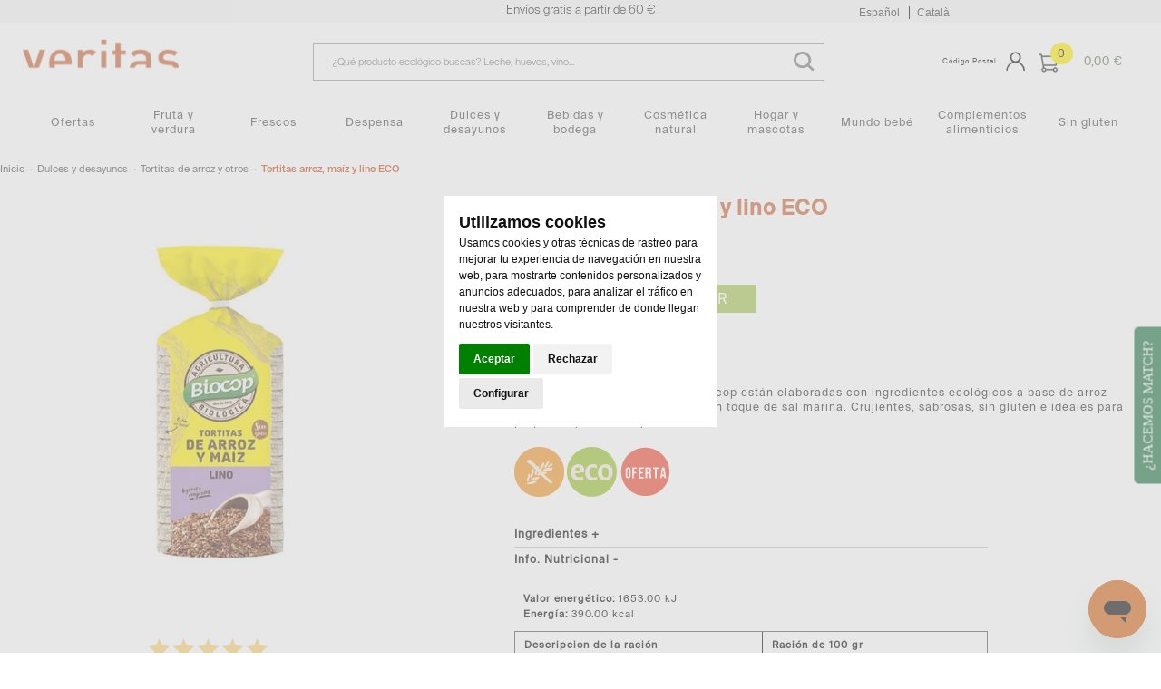

--- FILE ---
content_type: text/html;charset=UTF-8
request_url: https://shop.veritas.es/detalle/-/Producto/tortitas-arroz-maiz-y-lino-eco/26259
body_size: 34432
content:
<!DOCTYPE html> <html class="ltr menu-horizontal" dir="ltr" lang="es-ES" prefix="og: http://ogp.me/ns# fb: http://ogp.me/ns/fb#"> <head> <title>Tortitas arroz, maíz y lino ECO - Veritas Shop</title> <meta name="viewport" content="width=device-width, initial-scale=1"> <meta content="text/html; charset=UTF-8" http-equiv="content-type" /> <meta content="Las tortitas de arroz y maíz de Biocop están elaboradas con ingredientes ecológicos a base de arroz integral, maíz, semillas de lino y un toque de sal mari" lang="es-ES" name="description" /> <link rel="icon" type="image/png" sizes="32x32" href="https://shop.veritas.es/comerzzia-food-veritas-theme-5.0.8-doofinder3/images/favicon-32x32.png" /> <link rel="icon" type="image/png" sizes="57x57" href="https://shop.veritas.es/comerzzia-food-veritas-theme-5.0.8-doofinder3/images/favicon-57x57.png" /> <link rel="icon" type="image/png" sizes="72x72" href="https://shop.veritas.es/comerzzia-food-veritas-theme-5.0.8-doofinder3/images/favicon-72x72.png" /> <link rel="icon" type="image/png" sizes="114x114" href="https://shop.veritas.es/comerzzia-food-veritas-theme-5.0.8-doofinder3/images/favicon-114x114.png" /> <link rel="icon" type="image/png" sizes="120x120" href="https://shop.veritas.es/comerzzia-food-veritas-theme-5.0.8-doofinder3/images/favicon-120x120.png" /> <link rel="icon" type="image/png" sizes="144x144" href="https://shop.veritas.es/comerzzia-food-veritas-theme-5.0.8-doofinder3/images/favicon-144x144.png" /> <link rel="icon" type="image/png" sizes="152x152" href="https://shop.veritas.es/comerzzia-food-veritas-theme-5.0.8-doofinder3/images/favicon-152x152.png" /> <link href="https&#x3a;&#x2f;&#x2f;shop&#x2e;veritas&#x2e;es&#x2f;detalle&#x2f;-&#x2f;Producto&#x2f;tortitas-arroz-maiz-y-lino-eco&#x2f;26259" hreflang="x-default" rel="alternate" /> <link href="https&#x3a;&#x2f;&#x2f;shop&#x2e;veritas&#x2e;es&#x2f;detalle&#x2f;-&#x2f;Producto&#x2f;tortitas-arroz-maiz-y-lino-eco&#x2f;26259" rel="canonical" /> <link href="https&#x3a;&#x2f;&#x2f;shop&#x2e;veritas&#x2e;es&#x2f;es&#x2f;detalle&#x2f;-&#x2f;Producto&#x2f;tortitas-arroz-maiz-y-lino-eco&#x2f;26259" hreflang="es-ES" rel="alternate" /> <link href="https&#x3a;&#x2f;&#x2f;shop&#x2e;veritas&#x2e;es&#x2f;ca&#x2f;detalle&#x2f;-&#x2f;Producto&#x2f;tortitas-arroz-maiz-y-lino-eco&#x2f;26259" hreflang="ca-ES" rel="alternate" /> <link href="&#x2f;html&#x2f;css&#x2f;main&#x2e;css&#x3f;browserId&#x3d;other&#x26;themeId&#x3d;comerzziafoodveritastheme_WAR_comerzziafoodveritastheme&#x26;minifierType&#x3d;css&#x26;languageId&#x3d;es_ES&#x26;b&#x3d;6102&#x26;t&#x3d;1649416173000" rel="stylesheet" type="text/css" /> <script type="text/javascript">var Liferay={Browser:{acceptsGzip:function(){return true},getMajorVersion:function(){return 131},getRevision:function(){return"537.36"},getVersion:function(){return"131.0.0.0"},isAir:function(){return false},isChrome:function(){return true},isFirefox:function(){return false},isGecko:function(){return true},isIe:function(){return false},isIphone:function(){return false},isLinux:function(){return false},isMac:function(){return true},isMobile:function(){return false},isMozilla:function(){return false},isOpera:function(){return false},isRtf:function(){return true},isSafari:function(){return true},isSun:function(){return false},isWap:function(){return false},isWapXhtml:function(){return false},isWebKit:function(){return true},isWindows:function(){return false},isWml:function(){return false}},Data:{isCustomizationView:function(){return false},notices:[null]},ThemeDisplay:{getCDNDynamicResourcesHost:function(){return""},getCDNBaseURL:function(){return"https://shop.veritas.es"},getCDNHost:function(){return""},getCompanyId:function(){return"10154"},getCompanyGroupId:function(){return"10192"},getUserId:function(){return"10158"},getDoAsUserIdEncoded:function(){return""},getPlid:function(){return"119333518"},getLayoutId:function(){return"970"},getLayoutURL:function(){return"https://shop.veritas.es/detalle"},isPrivateLayout:function(){return"false"},getParentLayoutId:function(){return"0"},isVirtualLayout:function(){return false},getScopeGroupId:function(){return"10180"},getScopeGroupIdOrLiveGroupId:function(){return"10180"},getParentGroupId:function(){return"10180"},isImpersonated:function(){return false},isSignedIn:function(){return false},getDefaultLanguageId:function(){return"es_ES"},getLanguageId:function(){return"es_ES"},isAddSessionIdToURL:function(){return false},isFreeformLayout:function(){return false},isStateExclusive:function(){return false},isStateMaximized:function(){return false},isStatePopUp:function(){return false},getPathContext:function(){return""},getPathImage:function(){return"/image"},getPathJavaScript:function(){return"/html/js"},getPathMain:function(){return"/c"},getPathThemeImages:function(){return"https://shop.veritas.es/comerzzia-food-veritas-theme-5.0.8-doofinder3/images"},getPathThemeRoot:function(){return"/comerzzia-food-veritas-theme-5.0.8-doofinder3"},getURLControlPanel:function(){return"/group/control_panel?doAsGroupId=10180&refererPlid=119333518"},getURLHome:function(){return"https\x3a\x2f\x2fshop\x2everitas\x2ees\x2fweb\x2fguest"},getSessionId:function(){return""},getPortletSetupShowBordersDefault:function(){return false}},PropsValues:{NTLM_AUTH_ENABLED:false}};var themeDisplay=Liferay.ThemeDisplay;Liferay.AUI={getAvailableLangPath:function(){return"available_languages.jsp?browserId=other&themeId=comerzziafoodveritastheme_WAR_comerzziafoodveritastheme&colorSchemeId=01&minifierType=js&languageId=es_ES&b=6102&t=1649416174000"},getBaseURL:function(){return"https://shop.veritas.es/html/js/aui/"},getCombine:function(){return true},getComboPath:function(){return"/combo/?browserId=other&minifierType=&languageId=es_ES&b=6102&t=1649416174000&p=/html/js&"},getFilter:function(){return{replaceStr:function(c,b,a){return b+"m="+(c.split("/html/js")[1]||"")},searchExp:"(\\?|&)/([^&]+)"}},getJavaScriptRootPath:function(){return"/html/js"},getLangPath:function(){return"aui_lang.jsp?browserId=other&themeId=comerzziafoodveritastheme_WAR_comerzziafoodveritastheme&colorSchemeId=01&minifierType=js&languageId=es_ES&b=6102&t=1649416174000"},getRootPath:function(){return"/html/js/aui/"}};window.YUI_config={base:Liferay.AUI.getBaseURL(),comboBase:Liferay.AUI.getComboPath(),fetchCSS:true,filter:Liferay.AUI.getFilter(),root:Liferay.AUI.getRootPath(),useBrowserConsole:false};Liferay.authToken="RakW68OU";Liferay.currentURL="\x2fdetalle\x2f-\x2fProducto\x2ftortitas-arroz-maiz-y-lino-eco\x2f26259";Liferay.currentURLEncoded="%2Fdetalle%2F-%2FProducto%2Ftortitas-arroz-maiz-y-lino-eco%2F26259";</script> <script src="/html/js/barebone.jsp?browserId=other&amp;themeId=comerzziafoodveritastheme_WAR_comerzziafoodveritastheme&amp;colorSchemeId=01&amp;minifierType=js&amp;minifierBundleId=javascript.barebone.files&amp;languageId=es_ES&amp;b=6102&amp;t=1649416174000" type="text/javascript"></script> <script type="text/javascript">Liferay.Portlet.list=["CaminoMigasFoodPortlet_WAR_comerzziaportletsfood","FotoProductoFoodPortlet_WAR_comerzziaportletsfood","ValoracionProductoFoodPortlet_WAR_comerzziaportletsfood","DetalleProductoFoodPortlet_WAR_comerzziaportletsfood","GamaProductosFoodPortlet_WAR_comerzziaportletsfood"];</script> <meta content="Tortitas arroz, maíz y lino ECO" property="name"> <meta content="https://shop.veritas.es/documents/10180/23257/26259_G.jpg" property="image"> <meta content="Biocop" property="brand"> <meta content="2.30" property="price"> <meta content="EUR" property="priceCurrency"> <meta content="InStock" property="availability"> <link class="lfr-css-file" href="https&#x3a;&#x2f;&#x2f;shop&#x2e;veritas&#x2e;es&#x2f;comerzzia-food-veritas-theme-5&#x2e;0&#x2e;8-doofinder3&#x2f;css&#x2f;main&#x2e;css&#x3f;browserId&#x3d;other&#x26;themeId&#x3d;comerzziafoodveritastheme_WAR_comerzziafoodveritastheme&#x26;minifierType&#x3d;css&#x26;languageId&#x3d;es_ES&#x26;b&#x3d;6102&#x26;t&#x3d;1736957448000" rel="stylesheet" type="text/css" /> <style type="text/css">.wrap-dp.dp-original{padding-bottom:.5em}.listado-menu-horizontal .ProductosPortlet.ProductosPortletCategorias .fila .wrap-ico-producto li{width:45px}div.logo_cabecero img{max-width:150px}.wrap-selectcest{display:flex;flex-direction:column}@media only screen and (max-width:850px){.ContenidoCestaPortlet .checkout.cesta h1{display:none;color:white}}@media(max-width:600px){.listado-menu-horizontal .ProductosPortlet.ProductosPortletCategorias .fila .wrap-ico-producto li{width:34px}.banners-publi>a{MARGIN-BOTTOM:0}.banners-publi{grid-template-columns:1fr}.grid-container{grid-template-columns:1fr}}@media(max-width:800px){div#wrapper-prehead{display:contents}#prehead>div.contenido-prehead .mensaje-cabecera{color:#f6f6f6;font-family:'suisse-l';background-color:#c85f2c;padding-left:0}}td.paramVal{font-weight:none}.checkout.cesta .wrapper-formularios h2{text-align:center;color:#5f2412;font-size:22px;font-family:suisse-r}.wrap-selectcest{display:flex;flex-direction:column}.total.total2{margin-bottom:4em}.total-texto{margin:0}div#total-texto{padding-top:10px;padding-bottom:10px}.ContenidoCestaPortlet .total-texto{padding-top:10px;padding-bottom:10px}.checkout.cesta .wrapper-formularios .datos_facturacion h2{text-align:left;font-size:22px;color:grey}div#direcciondeEntrega h2,.datos_facturacion h2{color:grey;text-align:left}@media only screen and (max-width:680px){.checkout.cesta .wrapper-formularios .datos_facturacion h2{text-align:left;font-size:22px;color:grey}div#direcciondeEntrega{width:100%}}.wrap-form-datosenvio.wrapper-formularios .datos_facturacion+div.formadepagoPedido h2{text-align:left;font-size:22px;color:grey}.namebox{font-size:15px;text-align:left;color:grey;text-align:left}.box-line.col2{display:block}.datted{font-weight:normal;font-size:1em}.box-line.col2{display:inline-block;margin-bottom:0;vertical-align:top;margin-right:1%;color:#595959}.box-line{margin-bottom:0}div#direcciondeEntrega div{padding:0}div#direcciondeEntrega{border:0 solid;max-width:400px!important}.wrapleido{padding:0;text-align:center;padding-left:0;margin-top:7em}.confirmo{text-align:center;margin-top:5px}@media only screen and (max-width:680px){.text-check-form{font-size:15px}.wrapleido{padding-top:6em}}.ContenidoCestaPortlet .checkout.cesta h1{display:none}li.promotionLine{text-align:unset;display:flex;justify-content:space-between}.promotionLine div:last-child{white-space:nowrap}@media only screen and (max-width:800px){#totales-cesta-wrap .right{display:flex;flex-direction:row;flex-wrap:nowrap;justify-content:space-between}.ContenidoCestaPortlet .total-cifra{font-size:2em}.ContenidoCestaPortlet .total{padding-left:0;padding-right:0}div#total-texto{padding-left:0;text-align:left;font-size:16px;margin-left:0}.articulo-cesta{border:0}.wrapp-cesta-acciones{display:flex;flex-direction:column;align-items:stretch}div#contenido-calendario{max-width:100vw;width:100%;overflow-x:auto}.colors-calendar{margin-bottom:1em;margin-top:1em;display:flex;flex-direction:row}.wrapleido{padding:0;text-align:center;padding-left:0;margin-top:0;padding-top:0}input.css-checkbox[type="checkbox"]+label.css-label{padding-left:36px}input.css-checkbox[type="radio"]+label.css-label{padding-left:33px;height:auto}.accionesPago{padding-left:2%;padding-right:3%}.wrapleido{margin-top:7px;margin-bottom:7px}.wrapfoot-lang{border:0 solid #f6f6f6;background-color:#f6f6f6;display:none}}.div-parallax-1{max-height:150px;display:flex;align-items:center}#parallax-front{padding-bottom:0;padding-top:0}@media(max-width:800px){#parallax-front{padding-top:1vh}}.ProductosPortlet .fila .tags,.ProductosPortlet .slick-slide .tags{width:100%}.signed-in .content-form-cp{width:40%}@media(max-width:800px){.signed-in .content-form-cp{width:90%}}.bodydescrip{width:80%;margin:2% auto!important}.descriptivo{color:#c85f2c;font-family:suisse-m;font-size:2.5em;text-align:center}@media only screen and (max-width:680px){.bodydescrip{width:90%;margin:4% auto!important}.descriptivo{font-size:2.9em!important;text-align:center}.ProductosPortlet .nombre{padding:0}.ProductosPortlet .info-articulo .marca{padding:0}.fondo-gris{background-color:#f6f6f6}.fondo-gris>p{padding:3em;font-size:16px}@media only screen and (max-width:800px){.fondo-gris>p{padding:3em;font-size:11px}}</style> <style type="text/css">#p_p_id_CaminoMigasFoodPortlet_WAR_comerzziaportletsfood_ .portlet{border-width:;border-style:}.title-descriproduc.observa{font-size:.98em}.migas-div{padding-left:0;margin-left:auto;margin-right:auto;max-width:1248px}#p_p_id_FotoProductoFoodPortlet_WAR_comerzziaportletsfood_ .portlet{border-width:;border-style:}.FotoProductoPortlet{border:0;border-radius:0}.zoomWindowContainer div{border-radius:0}#p_p_id_DetalleProductoFoodPortlet_WAR_comerzziaportletsfood_ .portlet{border-width:;border-style:}.title-descriproduc.observa{font-size:1.2em}.corporativo.push.push-button.big-button.ico-cesta{width:auto;max-width:none;#p_p_id_GamaProductosFoodPortlet_WAR_comerzziaportletsfood_ .portlet{border-width:;border-style:;margin:0}@media only screen and (min-width:800px){.detalle .portlet-layout #column-4{width:100%;z-index:100;padding:2% 15%}}.GamaProductosPortlet .slicker .articulo{border:1px solid #f6f6f6;border-radius:0}.imgwrap img{border-radius:0}tit-listado-horizontal .tit-relacionados{font-family:veritas;color:#984525}.h3{clear:both;text-align:left;font-size:20px;margin-bottom:-10px;margin-top:-10px}</style> <script type="text/javascript">window.jQuery||document.write("<script type='text/javascript' src='https://shop.veritas.es/comerzzia-food-veritas-theme-5.0.8-doofinder3/js/jquery.1.9.1.min.js'>\x3C/script>");</script> <!--<script src="http://ajax.googleapis.com/ajax/libs/jquery/1.8.3/jquery.min.js"></script>--> <script type="text/javascript" src="https://shop.veritas.es/comerzzia-food-veritas-theme-5.0.8-doofinder3/js/jquery.cookie.min.js"></script> <script type="text/javascript" src="https://shop.veritas.es/comerzzia-food-veritas-theme-5.0.8-doofinder3/js/flowplayer-3.2.4.min.js"></script> <script type="text/javascript" src="https://shop.veritas.es/comerzzia-food-veritas-theme-5.0.8-doofinder3/js/aui-viewport.js"></script> <script type="text/javascript" src="https://shop.veritas.es/comerzzia-food-veritas-theme-5.0.8-doofinder3/js/aui-debounce.js"></script> <script type="text/javascript" src="https://shop.veritas.es/comerzzia-food-veritas-theme-5.0.8-doofinder3/js/jquery.hoverIntent.min.js"></script> <script type="text/javascript" src="https://shop.veritas.es/comerzzia-food-veritas-theme-5.0.8-doofinder3/js/jssor.min.js"></script> <script type="text/javascript" src="https://shop.veritas.es/comerzzia-food-veritas-theme-5.0.8-doofinder3/js/jssor.slider.min.js"></script> <script type="text/javascript" src="https://shop.veritas.es/comerzzia-food-veritas-theme-5.0.8-doofinder3/js/jquery-ui-1.9.2.min.js"></script> <script type="text/javascript" src="https://shop.veritas.es/comerzzia-food-veritas-theme-5.0.8-doofinder3/js/slick.min.js"></script> <script type="text/javascript" src="https://shop.veritas.es/comerzzia-food-veritas-theme-5.0.8-doofinder3/js/jquery.elevatezoom.min.js"></script> <script type="text/javascript" src="https://shop.veritas.es/comerzzia-food-veritas-theme-5.0.8-doofinder3/js/modernizr.custom.79639.js"></script> <script type="text/javascript" src="https://shop.veritas.es/comerzzia-food-veritas-theme-5.0.8-doofinder3/js/cbpFWTabs.min.js"></script> <script type="text/javascript" src="https://shop.veritas.es/comerzzia-food-veritas-theme-5.0.8-doofinder3/js/jquery.mousewheel.min.js"></script> <script type="text/javascript" src="https://shop.veritas.es/comerzzia-food-veritas-theme-5.0.8-doofinder3/js/jquery.jscrollpane.min.js"></script> <script type="text/javascript" src="https://shop.veritas.es/comerzzia-food-veritas-theme-5.0.8-doofinder3/js/jquery.mCustomScrollbar.min.js"></script> <script type="text/javascript" src="https://shop.veritas.es/comerzzia-food-veritas-theme-5.0.8-doofinder3/js/jquerypp.custom.min.js"></script> <script type="text/javascript" src="https://shop.veritas.es/comerzzia-food-veritas-theme-5.0.8-doofinder3/js/jquery.bookblock.min.js"></script> <script type="text/javascript" src="https://shop.veritas.es/comerzzia-food-veritas-theme-5.0.8-doofinder3/js/page.min.js"></script> <script type="text/javascript" src="https://shop.veritas.es/comerzzia-food-veritas-theme-5.0.8-doofinder3/js/jquery.elastislide.min.js"></script> <script type="text/javascript" src="https://shop.veritas.es/comerzzia-food-veritas-theme-5.0.8-doofinder3/js/comerzzia-ajax-util.min.js"></script> <script type="text/javascript">jQuery(document).ready(function(){if(typeof hashid!=="undefined"){jQuery.getScript("https://shop.veritas.es/comerzzia-food-veritas-theme-5.0.8-doofinder3/js/doofinder.js")}});</script> <script type="text/javascript">(function(d,e,j,h,f,c,b){d.GoogleAnalyticsObject=f;d[f]=d[f]||function(){(d[f].q=d[f].q||[]).push(arguments)},d[f].l=1*new Date();c=e.createElement(j),b=e.getElementsByTagName(j)[0];c.async=1;c.src=h;b.parentNode.insertBefore(c,b)})(window,document,"script","//www.google-analytics.com/analytics.js","ga");ga("create","UA-22805694-2","auto");ga("send","pageview");</script> <script type="text/javascript">(function(b,m,h,a,g){b[a]=b[a]||[];b[a].push({"gtm.start":new Date().getTime(),event:"gtm.js"});var k=m.getElementsByTagName(h)[0],e=m.createElement(h),c=a!="dataLayer"?"&l="+a:"";e.async=true;e.src="https://www.googletagmanager.com/gtm.js?id="+g+c;k.parentNode.insertBefore(e,k)})(window,document,"script","dataLayer","GTM-PXHZZVQ");</script> </head> <body class="body yui3-skin-sam controls-visible guest-site signed-out public-page site invitado "> <!-- Cookie Banner --> <script>window.dataLayer=window.dataLayer||[];function gtag(){dataLayer.push(arguments)}gtag("consent","default",{ad_storage:"denied",ad_user_data:"denied",ad_personalization:"denied",analytics_storage:"denied"});</script> <script type="text/javascript" src="https://www.termsfeed.com/public/cookie-consent/4.1.0/cookie-consent.js" charset="UTF-8"></script> <script type="text/javascript" charset="UTF-8">
		var idioma = "es-ES";

		// Si el idioma no está definido, se establece como "es" por defecto
		if (!idioma) {
		  idioma = "es";
		}

		// Asignar el idioma adecuado al plugin
		if (idioma === "ca-ES") {
		  idioma = "ca_es";
		} else {
		  idioma = "es";
		}
		document.addEventListener('DOMContentLoaded', function () {
			cookieconsent.run({
				"notice_banner_type":"headline",
				"consent_type":"express",
				"palette":"light",
				"language":idioma,
				"page_load_consent_levels":["strictly-necessary"],
				"notice_banner_reject_button_hide":false,
				"preferences_center_close_button_hide":true,
				"page_refresh_confirmation_buttons":false,
				"website_privacy_policy_url":"https://shop.veritas.es/politica-privacidad",
				"callbacks": {
					"scripts_specific_loaded": (level) => {
					switch(level) {
						case 'targeting':
							dataLayer.push({'event':'veritasConsent'});
						break;
						}
					},
				},
				"callbacks_force":true
			});
		});
	</script> <!-- Cookie Banner --> <!-- Google Tag Manager (noscript) --> <noscript> <iframe src="https://www.googletagmanager.com/ns.html?id=GTM-PXHZZVQ" height="0" width="0" style="display:none;visibility:hidden"></iframe> </noscript> <!-- End Google Tag Manager (noscript) --> <!-- Contenedor para seleccionar código postal --> <div id="cp-container" class="wrapper-cp"> <div class="content-form-cp"> <div class="close-form-cp"></div> <div class="portlet-boundary portlet-boundary_SeleccionarCodPostalFoodPortlet_WAR_comerzziaportletsfood_ portlet-static portlet-static-end portlet-borderless SeleccionarCodPostalPortlet " id="p_p_id_SeleccionarCodPostalFoodPortlet_WAR_comerzziaportletsfood_" > <span id="p_SeleccionarCodPostalFoodPortlet_WAR_comerzziaportletsfood"></span> <div class="portlet-body"> <div class="portlet-borderless-container" style=""> <div class="portlet-body"> <script>function _SeleccionarCodPostalFoodPortlet_WAR_comerzziaportletsfood_enviar(){var b=$("#seleccionarCp").val();$(".error-cp").empty();var a={accion:"enviarCodPostal",cp:b,locale:"es"};var c=function(e){if(!e){var f=window.location.href;open(f,"_self")}else{var d=JSON.parse(e);$(".error-cp").empty();$(".error-cp").html(d.mensaje)}};callAjaxService("GET","/delegate/seleccionarCodPostalAjaxServletFood",a,false,c)}function _SeleccionarCodPostalFoodPortlet_WAR_comerzziaportletsfood_enviarTiendaRecogida(){var a="_SeleccionarCodPostalFoodPortlet_WAR_comerzziaportletsfood_";var b=$("input[type='radio'][name='codTipoServicio']:checked").val();var c=$("input[type='radio'][name='codTipoServicio']:checked").attr("id");var e=$("#"+a+"tiendaRecogida_"+b).val();$(".error-cp").empty();if(c.indexOf("recogidaTienda")>-1){var d={accion:"enviarCodTiendaRecogida",codTiendaRecogida:e,codTipoServicio:b,locale:"es"};var f=function(i){if(!i){var j=window.location.href;open(j,"_self")}else{var h=JSON.parse(i);var g=h.mensaje;if(h.resultado=="ko"){$("#mensajeInfo").html(g);$("#mensajeInfo").slideUp(1000).fadeIn(400).delay(4000).fadeOut(400)}}};callAjaxService("GET","/delegate/seleccionarCodPostalAjaxServletFood",d,false,f)}}function _SeleccionarCodPostalFoodPortlet_WAR_comerzziaportletsfood_irElegirTienda(){$(".error-cp").empty();$("#seleccionCP").hide();$("#seleccionTiendaRecogida").show()}function _SeleccionarCodPostalFoodPortlet_WAR_comerzziaportletsfood_enviarTiendaRecogidaEnter(c){var a;var b;if(window.event){b=window.event;a=b.keyCode}else{a=c.which;b=c}if(a==13){_SeleccionarCodPostalFoodPortlet_WAR_comerzziaportletsfood_enviarTiendaRecogida()}}function _SeleccionarCodPostalFoodPortlet_WAR_comerzziaportletsfood_enviarEnter(c){var a;var b;if(window.event){b=window.event;a=b.keyCode}else{a=c.which;b=c}if(a==13){_SeleccionarCodPostalFoodPortlet_WAR_comerzziaportletsfood_enviar()}}function _SeleccionarCodPostalFoodPortlet_WAR_comerzziaportletsfood_login(){var a="https://shop.veritas.es/acceso?p_p_id=58&p_p_lifecycle=1&p_p_state=normal&p_p_mode=view&saveLastPath=0";open(a,"_self")}function _SeleccionarCodPostalFoodPortlet_WAR_comerzziaportletsfood_atras(){$(".error-cp").empty();$("#seleccionCP").show();$("#seleccionTiendaRecogida").hide()};</script> <div class="web-form-portlet cp" id="_SeleccionarCodPostalFoodPortlet_WAR_comerzziaportletsfood_frmDatos" name="_SeleccionarCodPostalFoodPortlet_WAR_comerzziaportletsfood_frmDatos" > <div class="error-cp"></div> <fieldset class="aui-fieldset"> <div class="logo-popup"> <img src="https://shop.veritas.es/documents/10180/119335476/logo+popup+codigo+postal"/> </div> <div id="mensajeInfo" class="portlet-msg-success" style="display: none;"></div> <div id="seleccionCP" class="flex"> <div class="wrap-client flex1"> <div class="up-tit">Identifícate</div> <div class="boxcp"> <div class="up-text"><p class="li-desplegable" >Para ver los servicios de entrega y los productos disponibles en tu zona<p></div> </div> <input type="button" id="login" onclick="_SeleccionarCodPostalFoodPortlet_WAR_comerzziaportletsfood_login()" value="Identifícate"/> </div> <div class="wrap-noclient flex1"> <div class="up-tit">Código Postal</div> <div class="boxcp"> <div class="up-text"><p class="li-desplegable" >Para una entrega a domicilio selecciona tu código postal para ver los productos disponibles en tu zona</p></div> <input type="text" id="seleccionarCp" name="seleccionarCp" onkeydown="_SeleccionarCodPostalFoodPortlet_WAR_comerzziaportletsfood_enviarEnter(event);" class="aui-field-input aui-field-input-text"/> </div> <input type="button" class="aui-button-input aui-button-input-submit" id="aceptarPorCp" onclick="_SeleccionarCodPostalFoodPortlet_WAR_comerzziaportletsfood_enviar();" value="Aceptar"/> </div> <div class="flex1 wrap-collect"> <div class="up-tit">Click and collect</div> <div class="boxcp"> <div class="up-text"> <p class="li-desplegable">¿Prefieres recoger tu compra en una tienda? Listo para recoger en 3 horas o en la franja que escojas</p> </div> </div> <input type="button" class="aui-button-input aui-button-input-submit" id="aceptarRecogida" onclick="javascript: _SeleccionarCodPostalFoodPortlet_WAR_comerzziaportletsfood_irElegirTienda();" value="Elegir tienda"/> </div> </div> <div id="seleccionTiendaRecogida" style="display: none;"> <div class="seleccionModoEntrega"> <input type="radio" name="codTipoServicio" id="recogidaTienda_1020" class="radGroup2 css-checkbox" value="1020" checked="checked" /> <label for="recogidaTienda_1020" class="radGroup2 css-label"> <div class="text-check-form"> Compra online y recogida en tienda </div> </label> </div> <select id="_SeleccionarCodPostalFoodPortlet_WAR_comerzziaportletsfood_tiendaRecogida_1020" name="_SeleccionarCodPostalFoodPortlet_WAR_comerzziaportletsfood_tiendaRecogida_1020" class="tiendaRecogida" onkeydown="_SeleccionarCodPostalFoodPortlet_WAR_comerzziaportletsfood_enviarTiendaRecogidaEnter(event);"> <option value="">Por favor, selecciona</option> <optgroup label="A CORUÑA"> <option value="T701">A Coruña, CC MARINEDA - Estrada Baños de Arteixo, 43 (15008)</option> <optgroup label="ALICANTE"> <option value="T604">Alcoy, ALCOY-Alicante - Av. d'Alacant, 7 (03829)</option> <option value="T613">CIUDAD QUESADA, CUIDAD QUESADA-Regantes - Av. de los Regantes, 4 (03170)</option> <option value="T605">DENIA, DENIA-Costa Blanca - Av. Costa Blanca, 4, Local 1 (03760)</option> <option value="T610">ELCHE, ELCHE-Alicante - Av. Alicante 117 (03202)</option> <option value="T606">FINESTRAT, BENIDORM-CC Finestrat - Av. Federico García Lorca, 20, local 2 (03509)</option> <option value="T615">L'Albir, L'ALFAS DEL PÍ - Av de l'Albir - Av de l'Albir, 104 (03581)</option> <option value="T612">SAN JUAN DE ALICANTE, S.JUAN-Miguel Hernandez - Av. Miguel Hernández 3 (03550)</option> <optgroup label="BALEARES"> <option value="T107">CAMPOS, CAMPOS - Ctra. Palma-Santanyi - CR DE PALMA 28 Suelo (07630)</option> <option value="T102">IBIZA, IBIZA-Espanya - Avenida España, 8 (07800)</option> <option value="T108">PALMA, PALMA - Robert Graves - CL ROBERT GRAVES 4 Pl:BJ (07015)</option> <option value="T106">PALMA DE MALLORCA, PALMA-Dameto - Carrer de Dameto, 4 (07013)</option> <option value="T104">PALMA DE MALLORCA, PALMA-Emperadriu Eugenia - c/ Emperadriu Eugenia, 9 (07010)</option> <option value="T101">PALMA DE MALLORCA, PALMA-Plaça Comtat del Roselló - Plassa Comtat del Rosello, 6 (07002)</option> <option value="T103">PUERTO DE ANDRATX, ANDRATX-Gabriel Roca - Avda. Gabriel Roca,3 , Local 2D,Baixos 2a (07157)</option> <option value="T105">Son Rapinya, PALMA - Camí dels Reis - carrer Camí dels Reis, 121-123 (07013)</option> <optgroup label="BARCELONA (CIUDAD)"> <option value="T017">BARCELONA, BARCELONA-Balmes - Balmes, 309 (08006)</option> <option value="T021">BARCELONA, BARCELONA-CC Arenas - C.C.Arenas - G.Via Corts, 373 (08015)</option> <option value="T039">BARCELONA, BARCELONA-CC Illa - Avda. Diagonal, 557 - Local 1 (08029)</option> <option value="T010">BARCELONA, BARCELONA-CC Les Glòries - C.C. Glòries local 217-219 (08018)</option> <option value="T037">BARCELONA, BARCELONA-Casanova - C/ Casanova, 142 (08036)</option> <option value="T023">BARCELONA, BARCELONA-Còrsega - Còrsega, 302 (08008)</option> <option value="T025">BARCELONA, BARCELONA-Diputació - Diputació, 239-247 (08007)</option> <option value="T014">BARCELONA, BARCELONA-Doctor Dou - Doctor Dou, 17 (08001)</option> <option value="T018">BARCELONA, BARCELONA-Gran Via Carles III - Gran Via Carles III, 55 (08028)</option> <option value="T011">BARCELONA, BARCELONA-Gran Via Corts Catalanes - Gran Via de Les Corts Catalanes, 539 (08011)</option> <option value="T013">BARCELONA, BARCELONA-Gran de Sant Andreu - Gran de Sant Andreu, 122 (08030)</option> <option value="T003">BARCELONA, BARCELONA-Mandri - Mandri, 15 (08022)</option> <option value="T022">BARCELONA, BARCELONA-Marià Aguiló - Marià Aguiló, 104 (08005)</option> <option value="T007">BARCELONA, BARCELONA-Marià Cubí - Marià Cubí, 7-9 (08006)</option> <option value="T019">BARCELONA, BARCELONA-Mestre Nicolau - c/ Mestre Nicolau, 19 (08021)</option> <option value="T043">BARCELONA, BARCELONA-Mª Deu de Montserrat - Av. Mare de Déu de Montserrat, 19-21 (08024)</option> <option value="T002">BARCELONA, BARCELONA-Pau Alsina - Pau Alsina, 37-39 (08025)</option> <option value="T052">BARCELONA, BARCELONA-Plaça Consell de la Vila - Plaça Consell de la Vila nº9 (08034)</option> <option value="T048">BARCELONA, BARCELONA-Pza. Ibiza - Plaça d'Eivissa, 6 (08032)</option> <option value="T031">BARCELONA, BARCELONA-Sant Gervasi - Passeig Sant Gervasi, 63 (08022)</option> <option value="T015">BARCELONA, BARCELONA-Sant Joan - Passeig Sant Joan, 144 (08037)</option> <option value="T004">BARCELONA, BARCELONA-Torrent de l’Olla 200 - Torrent de l'Olla, 200 (08012)</option> <option value="T034">BARCELONA, BARCELONA-Torrent de l’Olla 59 - Torrent de l'Olla, 59-61 (08012)</option> <option value="T009">BARCELONA, BARCELONA-Via Laietana - Via Laietana, 28 (08003)</option> <optgroup label="BARCELONA (PROVINCIA)"> <option value="T054">ARENYS DE MAR, ARENYS-Ral del Camp de sa Mar - Camí Ral del camp de sa Mar 6 (08350)</option> <option value="T032">BADALONA, BADALONA-Via Augusta - Via Augusta, 12-14 (08911)</option> <option value="T012">CASTELLDEFELS, CASTELLDEFELLS-CC Ànec Blau - C.C. L'Ànec Blau, local b54 a57 (08860)</option> <option value="T046">ESPLUGUES DE LLOBREGAT, ESPLUGUES-CC Finestrelles - C.C. Finestrelles Local P508-Laureà Miró, 38 (08950)</option> <option value="T006">GRANOLLERS, GRANOLLERS-Joan Prim - Avda. Joan Prim, 70 (08402)</option> <option value="T030">HOSPITALET DE LLOBREGAT, HOSPITALET-Major - Major 13 (08901)</option> <option value="T047">MASNOU, MASNOU-Flos i Calcat - C/ Itàlia, 11, Local (08320)</option> <option value="T051">MATARÓ, MATARO-Nou - Carrer Nou, 27 (08301)</option> <option value="T053">Molins de Rei, MOLINS DE REI-Passatge Terraplé - Passeig del Terraplè 29-33 (08750)</option> <option value="T040">PREMIA DE MAR, PREMIA-CC Marina Port - Marina Port Local 609-612 -Camí Ral, 139-147 Z Com (08330)</option> <option value="T008">SANT CUGAT DEL VALLÈS, S.CUGAT-Lluís Companys - Avda. Lluís Companys, 31-33 (08190)</option> <option value="T049">SANT PERE DE RIBES, S.PERE DE RIBES-Rambla Garraf - Rambla del Garraf 48-60 (08810)</option> <option value="T016">SITGES, SITGES-Vilafranca - Avda. de Vilafranca, 18 (08870)</option> <option value="T020">TERRASSA, TERRASSA-Rambla D’Egara - Ramble d´Egara, 215 (08224)</option> <option value="T028">VIC, VIC-Sant Fidel - Sant Fidel, 11 (08500)</option> <option value="T024">VILANOVA I LA GELTRU, VILANOVA-Plaça Soler i Carbonell - Plaça Soler i Carbonell, 14 (08800)</option> <optgroup label="COSTA BRAVA"> <option value="T026">BLANES, BLANES-CC Ocine - C.C. Ocine Blanes (17300)</option> <option value="T045">PALAFRUGELL, PALAFRUGELL-Josep Verges i Mata - Av. Josep Verges i Matas, 28 (17200)</option> <option value="T042">PLATJA DARO, PLATJA D'ARO-Tramuntana - Tramuntana, 37 (17250)</option> <optgroup label="GIRONA (CIUDAD)"> <option value="T036">GIRONA, GIRONA-Juli Garreta - Juli Garreta, 32 (17002)</option> <optgroup label="GIRONA (PROVINCIA)"> <option value="T044">PUIGCERDA, PUIGCERDA-Rambla Josep Maria Martí - Rambla Josep Maria Martí, 4 (17520)</option> <optgroup label="LLEIDA"> <option value="T033">LLEIDA, LLEIDA-Avinguda Dr. Fleming - Doctor Fleming, 29 (25006)</option> <optgroup label="MADRID"> <option value="T303">ALCORCON, MADRID-CC X Madrid - C/Oslo, 53, Local- 30 (28922)</option> <option value="T304">Las Rozas, Las Rozas Európolis - Calle Turín, 21 (28232)</option> <option value="T302">MADRID, MADRID-Libertad - c/ Libertad 24 (28004)</option> <optgroup label="MALAGA"> <option value="T502">Estepona, ESTEPONA-CC Park - Avenida Juan Carlos I (29680)</option> <option value="T501">Estepona, ESTEPONA-Gardenia - Avda. de la Gardenia s/n PARCELA COMERCIAL 159 (29688)</option> <optgroup label="PAMPLONA"> <option value="T205">PAMPLONA, PAMPLONA-Sancho el Mayor - Sancho El Mayor, 7 (31002)</option> <optgroup label="PAÍS VASCO"> <option value="T210">BILBAO, BILBAO-Alameda de Urquijo - Alameda Urquijo, 12 (48008)</option> <option value="T209">BILBAO, BILBAO-CC Artea - Centro Comercial Artea, Local 2A, Peruri Auzoa, 33 (48940)</option> <option value="T203">BILBAO, BILBAO-Henao - Henao, 27 (48009)</option> <option value="T207">DEUSTO, BILBAO-Madariaga - Avenida Madariaga, 20 (48014)</option> <option value="T204">SAN SEBASTIAN, S.SEBASTIAN-Garibai - Garibai, 20 (20004)</option> <option value="T206">SAN SEBASTIAN, S.SEBASTIAN-San Francisco - San Francisco, 15 (20002)</option> <option value="T201">VITORIA, VITORIA-Fueros - c/ de los Fueros, 13 (01004)</option> <option value="T208">VITORIA, VITORIA-Sancho el sabio - Sancho el Sabio, 13 (01008)</option> <option value="T211">VITORIA, Vitoria Armentia - Avenida de Zabalgana 1 (01015)</option> <optgroup label="TARRAGONA"> <option value="T055">REUS, REUS-Sant Joan - C/ Sant Joan 29, Edifici Mercat Central,, Re (43201)</option> <option value="T038">TARRAGONA, TARRAGONA-Mercat Plaça Corsini - c/ Cristofol Colom, 1 (Mercat) (43001)</option> <optgroup label="TARRAGONA (PROVINCIA)"> <option value="T050">ALTAFULLA, ALTAFULLA-Midgia - Carrer del Migdia, 12 (43893)</option> <optgroup label="TARRAGONA"> <option value="T056">Calafell, Calafell - Carretera C-246, km 56 (43820)</option> <optgroup label="VALENCIA"> <option value="T614">La Pobla de Vallbona, POBLA DE VALLBONA - Av d'Ada Lovelace - Centro Comercial El Osito Parque Autovía de Ademuz (46185)</option> <option value="T611">VALENCIA, VALENCIA-Alfahuir - C/Alfahuir 53 (46019)</option> <option value="T601">VALENCIA, VALENCIA-Blasco Ibañez - Av. de Blasco Ibáñez, 70 (46021)</option> <option value="T603">VALENCIA, VALENCIA-Gran Via Marqués del Turia - Gran Via del Marqués del Túria, 42 (46005)</option> <option value="T602">VALENCIA, VALENCIA-Gran Via Ramón y Cajal - Gran Vía de Ramón y Cajal, 27 (46007)</option> <option value="T607">VALENCIA, VALENCIA-Serreria - Calle de la Serradora, 16 (46011)</option> </select> <div class="select-cp-buttons"> <input type="button" class="neutro" value="< Volver" onclick="_SeleccionarCodPostalFoodPortlet_WAR_comerzziaportletsfood_atras();" /> <input type="button" class="aui-button-input aui-button-input-submit" id="aceptarTiendaRecogida" onclick="_SeleccionarCodPostalFoodPortlet_WAR_comerzziaportletsfood_enviarTiendaRecogida();" value="Aceptar"/> </div> </div> </fieldset> </div> </div> </div> </div> </div> </div> </div> </div> <!-- Contenedor para seleccionar la dirección de entrega/recogida --> <div id="differences-container" class="wrapper-cp"> <div class="portlet-boundary portlet-boundary_SeleccionarDireccionEntregaFoodPortlet_WAR_comerzziaportletsfood_ portlet-static portlet-static-end portlet-borderless SeleccionarDireccionEntregaPortlet " id="p_p_id_SeleccionarDireccionEntregaFoodPortlet_WAR_comerzziaportletsfood_" > <span id="p_SeleccionarDireccionEntregaFoodPortlet_WAR_comerzziaportletsfood"></span> <div class="portlet-body"> <div class="portlet-borderless-container" style=""> <div class="portlet-body"> </div> </div> </div> </div> </div> <div id="wrapper"> <a href="#main-content " id="skip-to-content">Saltar al contenido</a> <header id="banner" role="banner"> <div class="ico-menuresponsive"></div> <div id="language-select"> <div class="change-language"> <div class="portlet-boundary portlet-boundary_82_ portlet-static portlet-static-end portlet-borderless portlet-language " id="p_p_id_82_INSTANCE_E3j7_FOOD_" > <span id="p_82_INSTANCE_E3j7_FOOD"></span> <div class="portlet-body"> <div class="portlet-borderless-container" style=""> <div class="portlet-body"> <a class="taglib-language-list-text" href="https://shop.veritas.es/detalle?p_p_id=82&amp;p_p_lifecycle=1&amp;p_p_state=normal&amp;p_p_mode=view&amp;_82_struts_action=%2Flanguage%2Fview&amp;_82_redirect=%2Fdetalle%2F-%2FProducto%2Ftortitas-arroz-maiz-y-lino-eco%2F26259&amp;languageId=es_ES" lang="es-ES" >español</a> <a class="taglib-language-list-text last" href="https://shop.veritas.es/detalle?p_p_id=82&amp;p_p_lifecycle=1&amp;p_p_state=normal&amp;p_p_mode=view&amp;_82_struts_action=%2Flanguage%2Fview&amp;_82_redirect=%2Fdetalle%2F-%2FProducto%2Ftortitas-arroz-maiz-y-lino-eco%2F26259&amp;languageId=ca_ES" lang="ca-ES" >català</a> </div> </div> </div> </div> </div> </div> <div id="wrapper-prehead"> <div id="prehead"> <div class="contenido-prehead"> <div class="wrapper-contact-head "> <div class="mensaje-cabecera "> Envíos gratis a partir de 60 € </div> </div> </div> </div> </div> <div id="heading"> <div class="wrap-heading"> <a href="#" class="menu-act"> <div><c:out value="${menuAct}"/></div> </a> <div class="company-title"> <a class="logo" href="https://shop.veritas.es" title="Ir a inicio"> <img alt="Veritas Shop" src="/image/layout_set_logo?img_id=119336501&amp;t=1768828684707" /> </a> </div> <div class="wrap-actions"> <div class="bow-users"> <!-- Cargamos el portlet de login --> <div id="login-wrap" class="nologin"> <div class="portlet-boundary portlet-boundary_LoginFoodPortlet_WAR_comerzziaportletsfood_ portlet-static portlet-static-end portlet-borderless LoginPortlet " id="p_p_id_LoginFoodPortlet_WAR_comerzziaportletsfood_" > <span id="p_LoginFoodPortlet_WAR_comerzziaportletsfood"></span> <div class="portlet-body"> <div class="portlet-borderless-container" style=""> <div class="portlet-body"> <script>jQuery(document).ready(function(){$(window).click(function(a){if($(a.target).parents("#login-wrap").length<=0){$(".wrap-ver-misdatos").slideUp()}})});</script> <div id="login-no" class="loguear"> <a class="haz change-cp" id="change-cp" rel="nofollow" onclick="abrirPopUp();" style="cursor: pointer;"> <span>Código Postal</span> </a> <a class="haz" href="https://shop.veritas.es/acceso" id="sign-in" rel="nofollow"> <span>Acceso/Registro</span> </a> <div class="limpia"></div> </div> </div> </div> </div> </div> </div> <!-- Cargamos el portlet con el resumen del contenido de la cesta --> <div class="portlet-boundary portlet-boundary_VisorCestaFoodPortlet_WAR_comerzziaportletsfood_ portlet-static portlet-static-end portlet-borderless VisorCestaPortlet " id="p_p_id_VisorCestaFoodPortlet_WAR_comerzziaportletsfood_" > <span id="p_VisorCestaFoodPortlet_WAR_comerzziaportletsfood"></span> <div class="portlet-body"> <div class="portlet-borderless-container" style=""> <div class="portlet-body"> <script type="text/javascript" language="javascript" src="/comerzzia-food-veritas-theme-5.0.8-doofinder3/js/validacion.js"></script> <script type="text/javascript">var MAX_QUANTITY=99999;function _VisorCestaFoodPortlet_WAR_comerzziaportletsfood_verCesta(){var a="https://shop.veritas.es/cesta?p_p_id=ContenidoCestaFoodPortlet_WAR_comerzziaportletsfood&p_p_lifecycle=1&p_p_state=normal&p_p_mode=view";document._VisorCestaFoodPortlet_WAR_comerzziaportletsfood_frmDatos.action=a;document._VisorCestaFoodPortlet_WAR_comerzziaportletsfood_frmDatos.submit()}function _VisorCestaFoodPortlet_WAR_comerzziaportletsfood_restarCantidad(b,c,e,i,f,a){var g=false;if(e!=0){g=true}else{e=1}var h=document.getElementById(b).value;if(isNaN(h)){if(!esNumerico(h,3,e)){document.getElementById(b).select();return false}}h=parseFloat(desformateaNumero(h));if(h>parseFloat(e)){h=h-parseFloat(e)}if(h>MAX_QUANTITY){h=MAX_QUANTITY}if(g){var d=h;if(a){if((h-a)!=0){d=formateaNumero(h-a,3,1);d=desformateaNumero(d)}}if(getModulo(d,e)!=0){alert("La cantidad indicada debe ser múltiplo de "+e);if(e==1){document.getElementById(b).value=parseInt(h);_VisorCestaFoodPortlet_WAR_comerzziaportletsfood_actualizarCantidad(parseInt(h),c,i,f)}document.getElementById(b).select();return false}}_VisorCestaFoodPortlet_WAR_comerzziaportletsfood_actualizarCantidad(h,c,i,f)}function _VisorCestaFoodPortlet_WAR_comerzziaportletsfood_sumarCantidad(b,c,e,i,f,a){var g=false;if(e!=0){g=true}else{e=1}var h=document.getElementById(b).value;if(h!==""){if(isNaN(h)){if(!esNumerico(h,3,e)){document.getElementById(b).select();return false}}h=parseFloat(desformateaNumero(h));h=h+parseFloat(e)}else{h=e}if(h>MAX_QUANTITY){h=MAX_QUANTITY}if(g){var d=h;if(a){if((h-a)!=0){d=formateaNumero(h-a,3,1);d=desformateaNumero(d)}}if(getModulo(d,e)!=0){alert("La cantidad indicada debe ser múltiplo de "+e);if(e==1){document.getElementById(b).value=parseInt(h);_VisorCestaFoodPortlet_WAR_comerzziaportletsfood_actualizarCantidad(parseInt(h),c,i,f)}document.getElementById(b).select();return false}}_VisorCestaFoodPortlet_WAR_comerzziaportletsfood_actualizarCantidad(h,c,i,f)}function _VisorCestaFoodPortlet_WAR_comerzziaportletsfood_cambiarCantidad(h,d,c,g,b,e){if(c==0){c=1}var a=document.getElementById(h).value;if(isNaN(a)){if(!esNumerico(a,3,c)){document.getElementById(h).select();return false}}a=parseFloat(desformateaNumero(a));if(a>MAX_QUANTITY){a=MAX_QUANTITY;alert("La cantidad máxima a comprar es "+a)}var f=a;if(e){if((a-e)!=0){f=formateaNumero(a-e,3,1);f=desformateaNumero(f)}}if(getModulo(f,c)!=0){alert("La cantidad indicada debe ser múltiplo de "+c);if(c==1){document.getElementById(h).value=formateaNumero(a,0)}else{document.getElementById(h).value=formateaNumero(a,3)}document.getElementById(h).select();return false}_VisorCestaFoodPortlet_WAR_comerzziaportletsfood_actualizarCantidad(a,d,g,b)}function _VisorCestaFoodPortlet_WAR_comerzziaportletsfood_actualizarCantidad(b,c,f,a){var d={accion:"cambiarCantidadDesdeVisorCestaFood",cantidad:b,idLinea:c,locale:"es",portletnamespace:"_VisorCestaFoodPortlet_WAR_comerzziaportletsfood_",pathThemeRoot:"/comerzzia-food-veritas-theme-5.0.8-doofinder3/",scopeGroupId:"10180",urlPortal:"https://shop.veritas.es"};var e=function(h){if(h!=""){var g=JSON.parse(h);if(g.resultado=="ok"){_VisorCestaFoodPortlet_WAR_comerzziaportletsfood_actualizarHTMLVisor(g);if("UD"===a){b=formateaNumero(b,0,1)}else{b=formateaNumero(b,3,1)}jQuery("div[id*='_articulo_"+f+"']").each(function(){jQuery(this).find("input[id*='cantidad_"+f+"']").each(function(){jQuery(this).val(b)})});jQuery("#cantidad_"+f+"_"+a).val(b);jQuery("#cantidad_"+f).val(b)}else{alert(g.mensaje)}}};callAjaxService("GET","/delegate/productosAjaxServletFood",d,false,e)}function _VisorCestaFoodPortlet_WAR_comerzziaportletsfood_eliminarArticuloDesdeVisorCesta(a,d){var b={accion:"eliminarArticuloDesdeVisorCestaFood",idLinea:a,portletnamespace:"_VisorCestaFoodPortlet_WAR_comerzziaportletsfood_",locale:"es",pathThemeRoot:"/comerzzia-food-veritas-theme-5.0.8-doofinder3/",scopeGroupId:"10180",urlPortal:"https://shop.veritas.es"};var c=function(f){if(f!=""){var e=JSON.parse(f);if(e.html!=""){_VisorCestaFoodPortlet_WAR_comerzziaportletsfood_actualizarHTMLVisor(e);jQuery("div[id*='_articulo_"+d+"']").each(function(){jQuery(this).removeClass("art-added");jQuery(this).find("input[id*='cantidad_"+d+"']").each(function(){jQuery(this).val(1)})});jQuery(".wrapper-form-bots").find(".art-added").each(function(){jQuery(this).removeClass("art-added")})}}};callAjaxService("GET","/delegate/productosAjaxServletFood",b,false,c)}function _VisorCestaFoodPortlet_WAR_comerzziaportletsfood_actualizarHTMLVisor(b){jQuery("#cesta-wrap").empty();jQuery("#cesta-wrap").append(b.html);jQuery(".wrap-bolsa").show();jQuery(".micesta.botones-usuario.in").toggleClass("up");var a=window.location.href;if(a.indexOf("ContenidoCesta")!=-1){_VisorCestaFoodPortlet_WAR_comerzziaportletsfood_verCesta()}$(".n-cesta").click(function(){$(".wrap-bolsa").slideToggle();$(".micesta.botones-usuario.in").toggleClass("up")});jQuery(".content-scroll-ticket").mCustomScrollbar();jQuery(".v-cesta").on("click",function(){$(this).select()})}function _VisorCestaFoodPortlet_WAR_comerzziaportletsfood_vaciarCesta(){if(confirm("¿Estás seguro/a de que deseas vaciar la cesta?")){var a={accion:"vaciarCestaDesdeVisorCestaFood",portletnamespace:"_VisorCestaFoodPortlet_WAR_comerzziaportletsfood_",locale:"es"};var b=function(d){if(d!=""){var c=JSON.parse(d);if(c.html!=""){_VisorCestaFoodPortlet_WAR_comerzziaportletsfood_actualizarHTMLVisor(c);jQuery(".articulo.art-added").each(function(){jQuery(this).removeClass("art-added")});jQuery(".wrapper-form-bots.unidades").find(".art-added").each(function(){jQuery(this).removeClass("art-added")})}}};callAjaxService("GET","/delegate/productosAjaxServletFood",a,false,b)}}jQuery(document).ready(function(){jQuery(".content-scroll-ticket").mCustomScrollbar();jQuery(".v-cesta").on("click",function(){$(this).select()});jQuery(".n-cesta").click(function(){$(".wrap-bolsa").slideToggle();$(".micesta.botones-usuario.in").toggleClass("up")});$(window).click(function(a){if($(a.target).parents("#cesta-wrap").length<=0){$(".wrap-bolsa").slideUp();$(".micesta.botones-usuario.in").removeClass("up")}})});</script> <form action="" id="_VisorCestaFoodPortlet_WAR_comerzziaportletsfood_frmDatos" name="_VisorCestaFoodPortlet_WAR_comerzziaportletsfood_frmDatos" method="post"> <div id="cesta-wrap" class="notablet"> <div class="n-cesta"> <div class="micesta botones-usuario ">Mi Ticket</div> <div class="set-mobile">0</div> </div> <div class="empt importe"> <div class="miimporte botones-usuario ">Tramitar Compra</div> <div class="importe-act"><span>0,00 €</span></div> </div> </div> </form> </div> </div> </div> </div> <!-- Fin de la carga del portlet con el resumen del contenido de la cesta --> <div class="limpia"></div> </div> <div class="bot-fast-list"> <a title="" href="#"> Lista Rápida </a> </div> <div class="table-busca"> <div class="bot-busca"></div> <div class="buscador buscador-portlet"> <div class="portlet-boundary portlet-boundary_BuscadorFoodPortlet_WAR_comerzziaportletsfood_ portlet-static portlet-static-end portlet-borderless BuscadorPortlet " id="p_p_id_BuscadorFoodPortlet_WAR_comerzziaportletsfood_" > <span id="p_BuscadorFoodPortlet_WAR_comerzziaportletsfood"></span> <div class="portlet-body"> <div class="portlet-borderless-container" style=""> <div class="portlet-body"> <script type="text/javascript">var textoBuscadorOld="";function _BuscadorFoodPortlet_WAR_comerzziaportletsfood_buscar(){document._BuscadorFoodPortlet_WAR_comerzziaportletsfood_frmDatos.filtersBuscador.value=$("#filters").val();var b="";var a="https://shop.veritas.es/resultados?p_p_id=ProductosFoodPortlet_WAR_comerzziaportletsfood&p_p_lifecycle=1&p_p_state=normal&p_p_mode=view&_ProductosFoodPortlet_WAR_comerzziaportletsfood_accion=buscar&_ProductosFoodPortlet_WAR_comerzziaportletsfood_operacion=consultar";document._BuscadorFoodPortlet_WAR_comerzziaportletsfood_frmDatos.action=a;if(document.getElementById("texto").value!=""){if($("#texto").val().length>2){document._BuscadorFoodPortlet_WAR_comerzziaportletsfood_frmDatos.textoBuscador.value=document.getElementById("texto").value;document._BuscadorFoodPortlet_WAR_comerzziaportletsfood_frmDatos.submit()}}else{if(b!=""){document._BuscadorFoodPortlet_WAR_comerzziaportletsfood_frmDatos.textoBuscador.value="";document._BuscadorFoodPortlet_WAR_comerzziaportletsfood_frmDatos.submit()}}}function keyDown(c){var a;var b;if(window.event){b=window.event;a=b.keyCode}else{a=c.which;b=c}if(a==13){_BuscadorFoodPortlet_WAR_comerzziaportletsfood_buscar()}else{_BuscadorFoodPortlet_WAR_comerzziaportletsfood_consultarFiltroPredictivo()}}function _BuscadorFoodPortlet_WAR_comerzziaportletsfood_consultarFiltroPredictivo(){if($("#texto").val()!=null&&$("#texto").val().length>=2){setTimeout(function(){_BuscadorFoodPortlet_WAR_comerzziaportletsfood_consultarFiltroPredictivoTimeout()},1000)}else{$("#filtroPredictivo").empty()}}function _BuscadorFoodPortlet_WAR_comerzziaportletsfood_consultarFiltroPredictivoTimeout(){if(textoBuscadorOld!=$("#texto").val()){textoBuscadorOld=$("#texto").val();var a={accion:"consultaPredictivaBuscadorFood",textoBuscador:textoBuscadorOld,groupSite:"/guest"};var b=function(c){if(c!=""){currentAjaxRequest=null;$("#filtroPredictivo").empty();$("#filtroPredictivo").append(c);jQuery(".content-scroll-buscador").mCustomScrollbar()}};currentAjaxRequest=callAjaxService("GET","/delegate/productosAjaxServletFood",a,false,b)}};</script> <div class="wrap-buscadorItem"> <input type="hidden" name="searcher_sale_channel" id="searcher_sale_channel" value="TV_CA" /> <input type="hidden" name="searcher_cp" id="searcher_cp" value="" /> <form action="" id="_BuscadorFoodPortlet_WAR_comerzziaportletsfood_frmDatos" name="_BuscadorFoodPortlet_WAR_comerzziaportletsfood_frmDatos" method="post" onkeydown="keyDown(event);"> <input type="hidden" name="textoBuscador" id="textoBuscador"/> <input type="hidden" id="filtersBuscador" name="filtersBuscador"/> </form> <input type="text" value="" name="texto" id="texto" onkeydown="keyDown(event);" placeholder="¿Qué producto ecológico buscas? Leche, huevos, vino..."	/> <input class="bot-buscador" type="button" placeholder="Buscar" onclick="_BuscadorFoodPortlet_WAR_comerzziaportletsfood_buscar();"/> </div> <div id="filtroPredictivo" ></div> </div> </div> </div> </div> </div> </div> <div class="limpia"></div> </div> <div class="limpia"></div> </div> </div> <div class="wrapper-menus"> <div class="bot-premenu"> <div class="bot-text-premenu">Menú corporativo</div> </DIV> <div class="contenido-premenu"> <div class="wrapper-menuCorporativo"> <div class="wrap-botsCorp"> <ul> <li class="bot-corp"> <a href="" title=""> <span></span></a> </li> <li class="bot-corp"> <a href="" title=""> <span></span></a> </li> <div class="limpia"></div> </ul> </div> </div> </div> <div class="contenido-menuCategorias"> <div class="navegacion-div"> <div id="navegacion"> <div class="tablet-menu"> <nav id="navigationo"> <ul id="accesos"> <li> <a href="https&#x3a;&#x2f;&#x2f;shop&#x2e;veritas&#x2e;es&#x2f;inicio" >Inicio</a> </li> <li> <a href="https&#x3a;&#x2f;&#x2f;shop&#x2e;veritas&#x2e;es&#x2f;servicio-zonas-y-horarios-de-entrega" >Servicio, zonas y horarios de entrega</a> </li> <li> <a href="https&#x3a;&#x2f;&#x2f;shop&#x2e;veritas&#x2e;es&#x2f;tiendas" >Tiendas</a> </li> <li> <a href="https&#x3a;&#x2f;&#x2f;shop&#x2e;veritas&#x2e;es&#x2f;depurar" >Depurar</a> </li> <li> <a href="https&#x3a;&#x2f;&#x2f;shop&#x2e;veritas&#x2e;es&#x2f;recetas" >Recetas</a> </li> <li> <a href="https&#x3a;&#x2f;&#x2f;shop&#x2e;veritas&#x2e;es&#x2f;condiciones-de-compra" >Condiciones de Compra</a> </li> <li> <a href="https&#x3a;&#x2f;&#x2f;shop&#x2e;veritas&#x2e;es&#x2f;club-veritas" >Club Veritas</a> </li> <li> <a href="https&#x3a;&#x2f;&#x2f;shop&#x2e;veritas&#x2e;es&#x2f;click-and-collect" >Click and collect</a> </li> <li> <a href="https&#x3a;&#x2f;&#x2f;www&#x2e;veritas&#x2e;es&#x2f;provoquemos-un-cambio&#x2f;" >PUC</a> </li> <li> <a href="https&#x3a;&#x2f;&#x2f;www&#x2e;veritas&#x2e;es&#x2f;reducir-iva-panales-infantiles&#x2f;" >PUC Pañales</a> </li> <li> <a href="https&#x3a;&#x2f;&#x2f;www&#x2e;veritas&#x2e;es&#x2f;reducir-el-iva-higiene-femenina&#x2f;" >PUC Higiene femenina</a> </li> <li> <a href="https&#x3a;&#x2f;&#x2f;www&#x2e;veritas&#x2e;es&#x2f;reclamar-ayuda-para-lpersonas-celiacas&#x2f;" >PUC Celíacos</a> </li> <li> <a href="https&#x3a;&#x2f;&#x2f;shop&#x2e;veritas&#x2e;es&#x2f;contacto" >Contacto</a> </li> <li> <a href="https&#x3a;&#x2f;&#x2f;shop&#x2e;veritas&#x2e;es&#x2f;marcas" >Marcas</a> </li> </ul> </nav> <nav id="categorias"> <ul class="nav-11"> <li class=""> <a href="https&#x3a;&#x2f;&#x2f;shop&#x2e;veritas&#x2e;es&#x2f;ofertas" >Ofertas</a><div class="eye"></div> <div class="child-menu nometa"> <div class="wrap-childrens"> <div class="nav-cat"> <span>Categorías</span> <ul> <li> <a href="https&#x3a;&#x2f;&#x2f;shop&#x2e;veritas&#x2e;es&#x2f;ofertas&#x2f;packs" >Formatos Ahorro</a> </li> <li> <a href="https&#x3a;&#x2f;&#x2f;shop&#x2e;veritas&#x2e;es&#x2f;ofertas-por-categoria" >Ofertas por Categoría</a> </li> <li> <a href="https&#x3a;&#x2f;&#x2f;shop&#x2e;veritas&#x2e;es&#x2f;ofertas&#x2f;mejor-precio-eco" >Mejor Precio Eco</a> </li> <li> <a href="https&#x3a;&#x2f;&#x2f;shop&#x2e;veritas&#x2e;es&#x2f;2da-unidad-al-50" >2da unidad al 50%</a> </li> <li> <a href="https&#x3a;&#x2f;&#x2f;shop&#x2e;veritas&#x2e;es&#x2f;ofertas-club-veritas" >Ofertas Club Veritas</a> </li> <li> <a href="https&#x3a;&#x2f;&#x2f;shop&#x2e;veritas&#x2e;es&#x2f;cupones-club-veritas" >Cupones Club Veritas</a> </li> <li> <a href="https&#x3a;&#x2f;&#x2f;shop&#x2e;veritas&#x2e;es&#x2f;ofertas&#x2f;ultimas-oportunidades" >Últimas oportunidades</a> </li> </ul> </div> </div> </div> </li> <li class=""> <a href="https&#x3a;&#x2f;&#x2f;shop&#x2e;veritas&#x2e;es&#x2f;categorias&#x2f;fruta-y-verdura&#x2f;10" >Fruta y verdura</a><div class="eye"></div> <div class="child-menu nometa"> <div class="wrap-childrens"> <div class="nav-cat"> <span>Categorías</span> <ul> <li> <a href="https&#x3a;&#x2f;&#x2f;shop&#x2e;veritas&#x2e;es&#x2f;categorias&#x2f;fruta-y-verdura&#x2f;frutas&#x2f;1011" >Frutas</a> </li> <li> <a href="https&#x3a;&#x2f;&#x2f;shop&#x2e;veritas&#x2e;es&#x2f;categorias&#x2f;fruta-y-verdura&#x2f;verduras-y-hortalizas&#x2f;1012" >Verduras y hortalizas</a> </li> <li> <a href="https&#x3a;&#x2f;&#x2f;shop&#x2e;veritas&#x2e;es&#x2f;categorias&#x2f;fruta-y-verdura&#x2f;germinados-y-hierbas-aromaticas&#x2f;1013" >Germinados y hierbas aromáticas</a> </li> <li> <a href="https&#x3a;&#x2f;&#x2f;shop&#x2e;veritas&#x2e;es&#x2f;no-dirty-dozen" >No Dirty Dozen</a> </li> </ul> </div> </div> </div> </li> <li class=""> <a href="https&#x3a;&#x2f;&#x2f;shop&#x2e;veritas&#x2e;es&#x2f;categorias&#x2f;frescos&#x2f;20" >Frescos</a><div class="eye"></div> <div class="child-menu nometa"> <div class="wrap-childrens"> <div class="nav-cat"> <span>Categorías</span> <ul> <li> <a href="https&#x3a;&#x2f;&#x2f;shop&#x2e;veritas&#x2e;es&#x2f;categorias&#x2f;frescos&#x2f;carnes&#x2f;2011" >Carnes</a> </li> <li> <a href="https&#x3a;&#x2f;&#x2f;shop&#x2e;veritas&#x2e;es&#x2f;categorias&#x2f;frescos&#x2f;charcuteria-y-quesos&#x2f;2012" >Charcutería y quesos</a> </li> <li> <a href="https&#x3a;&#x2f;&#x2f;shop&#x2e;veritas&#x2e;es&#x2f;categorias&#x2f;frescos&#x2f;huevos-y-lacteos&#x2f;2014" >Huevos y lácteos</a> </li> <li> <a href="https&#x3a;&#x2f;&#x2f;shop&#x2e;veritas&#x2e;es&#x2f;categorias&#x2f;frescos&#x2f;proteina-vegetal&#x2f;2013" >Proteína vegetal</a> </li> <li> <a href="https&#x3a;&#x2f;&#x2f;shop&#x2e;veritas&#x2e;es&#x2f;categorias&#x2f;frescos&#x2f;listos-para-comer-y-platos-preparados&#x2f;2016" >Listos para comer y platos preparados</a> </li> <li> <a href="https&#x3a;&#x2f;&#x2f;shop&#x2e;veritas&#x2e;es&#x2f;categorias&#x2f;frescos&#x2f;ahumados-y-conservas-de-pescado&#x2f;2017" >Ahumados y conservas de pescado</a> </li> </ul> </div> </div> </div> </li> <li class=""> <a href="https&#x3a;&#x2f;&#x2f;shop&#x2e;veritas&#x2e;es&#x2f;categorias&#x2f;despensa&#x2f;30" >Despensa</a><div class="eye"></div> <div class="child-menu nometa"> <div class="wrap-childrens"> <div class="nav-cat"> <span>Categorías</span> <ul> <li> <a href="https&#x3a;&#x2f;&#x2f;shop&#x2e;veritas&#x2e;es&#x2f;categorias&#x2f;despensa&#x2f;leche-y-bebidas-vegetales&#x2f;3012" >Leche y bebidas vegetales</a> </li> <li> <a href="https&#x3a;&#x2f;&#x2f;shop&#x2e;veritas&#x2e;es&#x2f;categorias&#x2f;despensa&#x2f;aceites&#x2f;3013" >Aceites</a> </li> <li> <a href="https&#x3a;&#x2f;&#x2f;shop&#x2e;veritas&#x2e;es&#x2f;categorias&#x2f;despensa&#x2f;vinagres&#x2f;3014" >Vinagres</a> </li> <li> <a href="https&#x3a;&#x2f;&#x2f;shop&#x2e;veritas&#x2e;es&#x2f;categorias&#x2f;despensa&#x2f;arroz-cereales-y-semillas&#x2f;3015" >Arroz, cereales y semillas</a> </li> <li> <a href="https&#x3a;&#x2f;&#x2f;shop&#x2e;veritas&#x2e;es&#x2f;categorias&#x2f;despensa&#x2f;legumbres&#x2f;3016" >Legumbres</a> </li> <li> <a href="https&#x3a;&#x2f;&#x2f;shop&#x2e;veritas&#x2e;es&#x2f;categorias&#x2f;despensa&#x2f;sopas-caldos-y-cremas&#x2f;3018" >Sopas, caldos y cremas</a> </li> <li> <a href="https&#x3a;&#x2f;&#x2f;shop&#x2e;veritas&#x2e;es&#x2f;categorias&#x2f;despensa&#x2f;pasta&#x2f;3017" >Pasta</a> </li> <li> <a href="https&#x3a;&#x2f;&#x2f;shop&#x2e;veritas&#x2e;es&#x2f;categorias&#x2f;dulces-y-desayunos&#x2f;pan&#x2f;4014" >Pan</a> </li> <li> <a href="https&#x3a;&#x2f;&#x2f;shop&#x2e;veritas&#x2e;es&#x2f;categorias&#x2f;despensa&#x2f;harinas-y-levaduras&#x2f;3019" >Harinas y levaduras</a> </li> <li> <a href="https&#x3a;&#x2f;&#x2f;shop&#x2e;veritas&#x2e;es&#x2f;categorias&#x2f;despensa&#x2f;aperitivos-y-olivas&#x2f;3022" >Aperitivos y olivas</a> </li> <li> <a href="https&#x3a;&#x2f;&#x2f;shop&#x2e;veritas&#x2e;es&#x2f;categorias&#x2f;despensa&#x2f;conservas-y-salsas&#x2f;3020" >Conservas y salsas</a> </li> <li> <a href="https&#x3a;&#x2f;&#x2f;shop&#x2e;veritas&#x2e;es&#x2f;categorias&#x2f;despensa&#x2f;condimentos-y-especias&#x2f;3021" >Condimentos y especias</a> </li> </ul> </div> </div> </div> </li> <li class=""> <a href="https&#x3a;&#x2f;&#x2f;shop&#x2e;veritas&#x2e;es&#x2f;categorias&#x2f;dulces-y-desayunos&#x2f;40" >Dulces y desayunos</a><div class="eye"></div> <div class="child-menu nometa"> <div class="wrap-childrens"> <div class="nav-cat"> <span>Categorías</span> <ul> <li> <a href="https&#x3a;&#x2f;&#x2f;shop&#x2e;veritas&#x2e;es&#x2f;categorias&#x2f;dulces-y-desayunos&#x2f;cereales&#x2f;4011" >Cereales</a> </li> <li> <a href="https&#x3a;&#x2f;&#x2f;shop&#x2e;veritas&#x2e;es&#x2f;categorias&#x2f;dulces-y-desayunos&#x2f;galletas-y-bolleria&#x2f;4012" >Galletas y bollería</a> </li> <li> <a href="https&#x3a;&#x2f;&#x2f;shop&#x2e;veritas&#x2e;es&#x2f;categorias&#x2f;dulces-y-desayunos&#x2f;cafe-tes-e-infusiones&#x2f;4023" >Café, tés e infusiones</a> </li> <li> <a href="https&#x3a;&#x2f;&#x2f;shop&#x2e;veritas&#x2e;es&#x2f;categorias&#x2f;dulces-y-desayunos&#x2f;chocolates-y-cacaos&#x2f;4018" >Chocolates y cacaos</a> </li> <li> <a href="https&#x3a;&#x2f;&#x2f;shop&#x2e;veritas&#x2e;es&#x2f;categorias&#x2f;dulces-y-desayunos&#x2f;cremas-para-untar&#x2f;4019" >Cremas para untar</a> </li> <li> <a href="https&#x3a;&#x2f;&#x2f;shop&#x2e;veritas&#x2e;es&#x2f;categorias&#x2f;dulces-y-desayunos&#x2f;azucares-y-golosinas&#x2f;4024" >Azúcares y golosinas</a> </li> <li> <a href="https&#x3a;&#x2f;&#x2f;shop&#x2e;veritas&#x2e;es&#x2f;categorias&#x2f;dulces-y-desayunos&#x2f;barritas&#x2f;4016" >Barritas</a> </li> <li> <a href="https&#x3a;&#x2f;&#x2f;shop&#x2e;veritas&#x2e;es&#x2f;categorias&#x2f;dulces-y-desayunos&#x2f;tortitas-de-arroz-y-otros&#x2f;4015" >Tortitas de arroz y otros</a> </li> <li> <a href="https&#x3a;&#x2f;&#x2f;shop&#x2e;veritas&#x2e;es&#x2f;categorias&#x2f;dulces-y-desayunos&#x2f;mermeladas-y-conservas-de-frutas&#x2f;4021" >Mermeladas y conservas de frutas</a> </li> </ul> </div> </div> </div> </li> <li class=""> <a href="https&#x3a;&#x2f;&#x2f;shop&#x2e;veritas&#x2e;es&#x2f;categorias&#x2f;bebidas-y-bodega&#x2f;50" >Bebidas y bodega</a><div class="eye"></div> <div class="child-menu nometa"> <div class="wrap-childrens"> <div class="nav-cat"> <span>Categorías</span> <ul> <li> <a href="https&#x3a;&#x2f;&#x2f;shop&#x2e;veritas&#x2e;es&#x2f;categorias&#x2f;bebidas-y-bodega&#x2f;bebidas&#x2f;5011" >Bebidas</a> </li> <li> <a href="https&#x3a;&#x2f;&#x2f;shop&#x2e;veritas&#x2e;es&#x2f;categorias&#x2f;bebidas-y-bodega&#x2f;bodega&#x2f;5014" >Bodega</a> </li> <li> <a href="https&#x3a;&#x2f;&#x2f;shop&#x2e;veritas&#x2e;es&#x2f;categorias&#x2f;bebidas-y-bodega&#x2f;bebidas&#x2f;bebidas-vegetales&#x2f;categorias&#x2f;bebidas-y-bodega&#x2f;bebidas&#x2f;bebidas-vegetales&#x2f;bebida-de-coco" >Bebidas Vegetales</a> </li> </ul> </div> </div> </div> </li> <li class=""> <a href="https&#x3a;&#x2f;&#x2f;shop&#x2e;veritas&#x2e;es&#x2f;categorias&#x2f;cosmetica-natural&#x2f;60" >Cosmética natural</a><div class="eye"></div> <div class="child-menu nometa"> <div class="wrap-childrens"> <div class="nav-cat"> <span>Categorías</span> <ul> <li> <a href="https&#x3a;&#x2f;&#x2f;shop&#x2e;veritas&#x2e;es&#x2f;categorias&#x2f;cosmetica-natural&#x2f;cuidado-facial-y-maquillaje&#x2f;6014" >Cuidado facial y maquillaje</a> </li> <li> <a href="https&#x3a;&#x2f;&#x2f;shop&#x2e;veritas&#x2e;es&#x2f;categorias&#x2f;cosmetica-natural&#x2f;cuidado-corporal&#x2f;6012" >Cuidado corporal</a> </li> <li> <a href="https&#x3a;&#x2f;&#x2f;shop&#x2e;veritas&#x2e;es&#x2f;categorias&#x2f;cosmetica-natural&#x2f;cuidado-capilar&#x2f;6013" >Cuidado capilar</a> </li> <li> <a href="https&#x3a;&#x2f;&#x2f;shop&#x2e;veritas&#x2e;es&#x2f;categorias&#x2f;cosmetica-natural&#x2f;cuidado-bucal&#x2f;6015" >Cuidado bucal</a> </li> <li> <a href="https&#x3a;&#x2f;&#x2f;shop&#x2e;veritas&#x2e;es&#x2f;categorias&#x2f;cosmetica-natural&#x2f;higiene&#x2f;6017" >Higiene</a> </li> <li> <a href="https&#x3a;&#x2f;&#x2f;shop&#x2e;veritas&#x2e;es&#x2f;categorias&#x2f;cosmetica-natural&#x2f;cosmetica-solida" >Cosmética sólida</a> </li> <li> <a href="https&#x3a;&#x2f;&#x2f;shop&#x2e;veritas&#x2e;es&#x2f;categorias&#x2f;cosmetica-natural&#x2f;proteccion-solar&#x2f;6018" >Protección solar</a> </li> </ul> </div> </div> </div> </li> <li class=""> <a href="https&#x3a;&#x2f;&#x2f;shop&#x2e;veritas&#x2e;es&#x2f;categorias&#x2f;limpieza-del-hogar-y-mascotas&#x2f;70" >Hogar y mascotas</a><div class="eye"></div> <div class="child-menu nometa"> <div class="wrap-childrens"> <div class="nav-cat"> <span>Categorías</span> <ul> <li> <a href="https&#x3a;&#x2f;&#x2f;shop&#x2e;veritas&#x2e;es&#x2f;categorias&#x2f;limpieza-del-hogar-y-mascotas&#x2f;limpieza-del-hogar&#x2f;7012" >Limpieza del hogar</a> </li> <li> <a href="https&#x3a;&#x2f;&#x2f;shop&#x2e;veritas&#x2e;es&#x2f;categorias&#x2f;limpieza-del-hogar-y-mascotas&#x2f;productos-de-cocina&#x2f;7015" >Productos de cocina</a> </li> <li> <a href="https&#x3a;&#x2f;&#x2f;shop&#x2e;veritas&#x2e;es&#x2f;categorias&#x2f;limpieza-del-hogar-y-mascotas&#x2f;cuidado-de-la-ropa&#x2f;7011" >Cuidado de la ropa</a> </li> <li> <a href="https&#x3a;&#x2f;&#x2f;shop&#x2e;veritas&#x2e;es&#x2f;categorias&#x2f;limpieza-del-hogar-y-mascotas&#x2f;mascotas&#x2f;7013" >Mascotas</a> </li> </ul> </div> </div> </div> </li> <li class=""> <a href="https&#x3a;&#x2f;&#x2f;shop&#x2e;veritas&#x2e;es&#x2f;categorias&#x2f;mundo-bebe&#x2f;80" >Mundo bebé</a><div class="eye"></div> <div class="child-menu nometa"> <div class="wrap-childrens"> <div class="nav-cat"> <span>Categorías</span> <ul> <li> <a href="https&#x3a;&#x2f;&#x2f;shop&#x2e;veritas&#x2e;es&#x2f;categorias&#x2f;mundo-bebe&#x2f;alimentacion-para-bebes&#x2f;8011" >Alimentación para bebés</a> </li> <li> <a href="https&#x3a;&#x2f;&#x2f;shop&#x2e;veritas&#x2e;es&#x2f;categorias&#x2f;mundo-bebe&#x2f;leche-para-bebes&#x2f;8014" >Leche para bebés</a> </li> <li> <a href="https&#x3a;&#x2f;&#x2f;shop&#x2e;veritas&#x2e;es&#x2f;categorias&#x2f;mundo-bebe&#x2f;higiene-del-bebe&#x2f;8012" >Higiene del bebé</a> </li> <li> <a href="https&#x3a;&#x2f;&#x2f;shop&#x2e;veritas&#x2e;es&#x2f;categorias&#x2f;mundo-bebe&#x2f;otros-cuidados-infantiles&#x2f;8015" >Otros cuidados infantiles</a> </li> </ul> </div> </div> </div> </li> <li class=""> <a href="https&#x3a;&#x2f;&#x2f;shop&#x2e;veritas&#x2e;es&#x2f;categorias&#x2f;suplementos-alimenticios&#x2f;90" >Complementos alimenticios</a><div class="eye"></div> <div class="child-menu nometa"> <div class="wrap-childrens"> <div class="nav-cat"> <span>Categorías</span> <ul> <li> <a href="https&#x3a;&#x2f;&#x2f;shop&#x2e;veritas&#x2e;es&#x2f;categorias&#x2f;suplementos-alimenticios&#x2f;sistema-inmunitario&#x2f;9017" >Sistema inmunitario</a> </li> <li> <a href="https&#x3a;&#x2f;&#x2f;shop&#x2e;veritas&#x2e;es&#x2f;categorias&#x2f;suplementos-alimenticios&#x2f;sistema-nervioso&#x2f;9012" >Sistema nervioso</a> </li> <li> <a href="https&#x3a;&#x2f;&#x2f;shop&#x2e;veritas&#x2e;es&#x2f;categorias&#x2f;suplementos-alimenticios&#x2f;sistema-circulatorio&#x2f;9025" >Sistema circulatorio</a> </li> <li> <a href="https&#x3a;&#x2f;&#x2f;shop&#x2e;veritas&#x2e;es&#x2f;categorias&#x2f;suplementos-alimenticios&#x2f;sistema-hormonal-y-sexual&#x2f;9026" >Sistema hormonal y sexual</a> </li> <li> <a href="https&#x3a;&#x2f;&#x2f;shop&#x2e;veritas&#x2e;es&#x2f;categorias&#x2f;suplementos-alimenticios&#x2f;sistema-urinario&#x2f;9027" >Sistema urinario</a> </li> <li> <a href="https&#x3a;&#x2f;&#x2f;shop&#x2e;veritas&#x2e;es&#x2f;categorias&#x2f;suplementos-alimenticios&#x2f;aparato-digestivo-y-control-de-peso&#x2f;9020" >Aparato digestivo y control de peso</a> </li> <li> <a href="https&#x3a;&#x2f;&#x2f;shop&#x2e;veritas&#x2e;es&#x2f;categorias&#x2f;suplementos-alimenticios&#x2f;huesos-y-articulaciones&#x2f;9023" >Huesos y articulaciones</a> </li> <li> <a href="https&#x3a;&#x2f;&#x2f;shop&#x2e;veritas&#x2e;es&#x2f;categorias&#x2f;suplementos-alimenticios&#x2f;pelo-piel-y-unas&#x2f;9024" >Pelo, piel y uñas</a> </li> <li> <a href="https&#x3a;&#x2f;&#x2f;shop&#x2e;veritas&#x2e;es&#x2f;categorias&#x2f;suplementos-alimenticios&#x2f;vitaminas-y-minerales&#x2f;9013" >Vitaminas y minerales</a> </li> <li> <a href="https&#x3a;&#x2f;&#x2f;shop&#x2e;veritas&#x2e;es&#x2f;categorias&#x2f;suplementos-alimenticios&#x2f;proteinas-aminoacidos-y-superalimentos&#x2f;9014" >Proteínas, aminoácidos y superalimentos</a> </li> <li> <a href="https&#x3a;&#x2f;&#x2f;shop&#x2e;veritas&#x2e;es&#x2f;categorias&#x2f;suplementos-alimenticios&#x2f;acidos-grasos&#x2f;9019" >Ácidos grasos</a> </li> <li> <a href="https&#x3a;&#x2f;&#x2f;shop&#x2e;veritas&#x2e;es&#x2f;categorias&#x2f;suplementos-alimenticios&#x2f;aceites-esenciales-y-antioxidantes&#x2f;9016" >Aceites esenciales y antioxidantes</a> </li> </ul> </div> </div> </div> </li> <li class=""> <a href="https&#x3a;&#x2f;&#x2f;shop&#x2e;veritas&#x2e;es&#x2f;todo-sin-gluten" >Sin gluten</a><div class="eye"></div> <div class="child-menu nometa"> <div class="wrap-childrens"> <div class="nav-cat"> <span>Categorías</span> <ul> <li> <a href="https&#x3a;&#x2f;&#x2f;shop&#x2e;veritas&#x2e;es&#x2f;pan-sin-gluten1" >Pan sin gluten</a> </li> <li> <a href="https&#x3a;&#x2f;&#x2f;shop&#x2e;veritas&#x2e;es&#x2f;pasta-sin-gluten1" >Pasta sin gluten</a> </li> <li> <a href="https&#x3a;&#x2f;&#x2f;shop&#x2e;veritas&#x2e;es&#x2f;despensa-sin-gluten" >Despensa sin gluten</a> </li> <li> <a href="https&#x3a;&#x2f;&#x2f;shop&#x2e;veritas&#x2e;es&#x2f;galletas-sin-gluten1" >Galletas sin gluten</a> </li> <li> <a href="https&#x3a;&#x2f;&#x2f;shop&#x2e;veritas&#x2e;es&#x2f;bebidas-sin-gluten" >Bebidas sin gluten</a> </li> <li> <a href="https&#x3a;&#x2f;&#x2f;shop&#x2e;veritas&#x2e;es&#x2f;suplementos-sin-gluten" >Suplementos sin gluten</a> </li> <li> <a href="https&#x3a;&#x2f;&#x2f;shop&#x2e;veritas&#x2e;es&#x2f;mundo-bebe-sin-gluten" >Alimentación infantil sin gluten</a> </li> <li> <a href="https&#x3a;&#x2f;&#x2f;shop&#x2e;veritas&#x2e;es&#x2f;sin-gluten&#x2f;descuento" >Descuento Sin Gluten</a> </li> </ul> </div> </div> </div> </li> </ul> </nav> </div> <nav id="categorias"> <ul class="nav-11"> <li class=" nivel1 bot-cat tipo-1"> <a class="link-botcategoria" href="https&#x3a;&#x2f;&#x2f;shop&#x2e;veritas&#x2e;es&#x2f;ofertas" ><span>Ofertas</span></a> <div class="child-menu child-menu-0 "> <div class="wrap-childrens"> <div class="nav-cat"> <span>Categorías</span> <ul> <li> <a href="https&#x3a;&#x2f;&#x2f;shop&#x2e;veritas&#x2e;es&#x2f;ofertas&#x2f;packs" >Formatos Ahorro</a> </li> <li> <a href="https&#x3a;&#x2f;&#x2f;shop&#x2e;veritas&#x2e;es&#x2f;ofertas-por-categoria" >Ofertas por Categoría</a> </li> <li> <a href="https&#x3a;&#x2f;&#x2f;shop&#x2e;veritas&#x2e;es&#x2f;ofertas&#x2f;mejor-precio-eco" >Mejor Precio Eco</a> </li> <li> <a href="https&#x3a;&#x2f;&#x2f;shop&#x2e;veritas&#x2e;es&#x2f;2da-unidad-al-50" >2da unidad al 50%</a> </li> <li> <a href="https&#x3a;&#x2f;&#x2f;shop&#x2e;veritas&#x2e;es&#x2f;ofertas-club-veritas" >Ofertas Club Veritas</a> </li> <li> <a href="https&#x3a;&#x2f;&#x2f;shop&#x2e;veritas&#x2e;es&#x2f;cupones-club-veritas" >Cupones Club Veritas</a> </li> <li> <a href="https&#x3a;&#x2f;&#x2f;shop&#x2e;veritas&#x2e;es&#x2f;ofertas&#x2f;ultimas-oportunidades" >Últimas oportunidades</a> </li> </ul> </div> <div class="nav-meta veritas"> <div class="nav-meta-sub"> <div class="nav-meta-sub-ul multiple "> <ul class="subcolumnas "> <li class="segundo-nivel subcategoria"> <a href="https://shop.veritas.es/ofertas-por-categoria">Ofertas por categoría</a> </li> <li class="segundo-nivel subcategoria"> <a href="https://shop.veritas.es/ofertas/mejor-precio-eco">El Mejor Precio en ecológico</a> </li> <li class="segundo-nivel subcategoria"> <a href="https://shop.veritas.es/ofertas-club-veritas">Ofertas del club Veritas</a> </li> <li class="segundo-nivel subcategoria"> <a href="https://shop.veritas.es/cupones-club-veritas">Cupones 1a unidad al 50%</a> </li> <li class="segundo-nivel subcategoria"> <a href="https://shop.veritas.es/ofertas/packs/pack-ahorro">Packs Ahorro</a> </li> </ul> </div> </div> </div> </div> </div> </li> <li class=" nivel1 bot-cat tipo-2"> <a class="link-botcategoria" href="https&#x3a;&#x2f;&#x2f;shop&#x2e;veritas&#x2e;es&#x2f;categorias&#x2f;fruta-y-verdura&#x2f;10" ><span>Fruta y verdura</span></a> <div class="child-menu child-menu-0 "> <div class="wrap-childrens"> <div class="nav-cat"> <span>Categorías</span> <ul> <li> <a href="https&#x3a;&#x2f;&#x2f;shop&#x2e;veritas&#x2e;es&#x2f;categorias&#x2f;fruta-y-verdura&#x2f;frutas&#x2f;1011" >Frutas</a> </li> <li> <a href="https&#x3a;&#x2f;&#x2f;shop&#x2e;veritas&#x2e;es&#x2f;categorias&#x2f;fruta-y-verdura&#x2f;verduras-y-hortalizas&#x2f;1012" >Verduras y hortalizas</a> </li> <li> <a href="https&#x3a;&#x2f;&#x2f;shop&#x2e;veritas&#x2e;es&#x2f;categorias&#x2f;fruta-y-verdura&#x2f;germinados-y-hierbas-aromaticas&#x2f;1013" >Germinados y hierbas aromáticas</a> </li> <li> <a href="https&#x3a;&#x2f;&#x2f;shop&#x2e;veritas&#x2e;es&#x2f;no-dirty-dozen" >No Dirty Dozen</a> </li> </ul> </div> <div class="nav-meta veritas"> <div class="nav-meta-sub"> <div class="nav-meta-sub-ul multiple "> <ul class="subcolumnas "> <li class="segundo-nivel subcategoria"> <a href="https://shop.veritas.es/categorias/fruta-y-verdura/frutas/1011">Frutas</a> </li> <li class="tercer-nivel subcategoria"> <a href="https://shop.veritas.es/categorias/fruta-y-verdura/frutas/manzanas-y-peras/101114">Manzanas y peras</a> </li> <li class="tercer-nivel subcategoria"> <a href="https://shop.veritas.es/categorias/fruta-y-verdura/frutas/platanos-y-kiwis/101113">Plátanos y kiwis</a> </li> <li class="tercer-nivel subcategoria"> <a href="https://shop.veritas.es/categorias/fruta-y-verdura/frutas/melocotones-albaricoques-y-ciruelas/101120">Melocotones, albaricoques y ciruelas</a> </li> <li class="tercer-nivel subcategoria"> <a href="https://shop.veritas.es/categorias/fruta-y-verdura/frutas/melones-y-sandias/101118">Melones y sandías</a> </li> <li class="tercer-nivel subcategoria"> <a href="https://shop.veritas.es/categorias/fruta-y-verdura/frutas/citricos/101111">Cítricos</a> </li> <li class="tercer-nivel subcategoria"> <a href="https://shop.veritas.es/categorias/fruta-y-verdura/frutas/uvas-higos-y-datiles/101117">Uvas, higos y dátiles</a> </li> <li class="tercer-nivel subcategoria"> <a href="https://shop.veritas.es/categorias/fruta-y-verdura/frutas/frutos-rojos/101115">Frutos rojos</a> </li> <li class="tercer-nivel subcategoria"> <a href="https://shop.veritas.es/categorias/fruta-y-verdura/frutas/frutas-tropicales/101112">Frutas tropicales</a> </li> </ul> <ul class="subcolumnas "> <li class="segundo-nivel subcategoria"> <a href="https://shop.veritas.es/categorias/fruta-y-verdura/verduras-y-hortalizas/1012">Verduras y hortalizas</a> </li> <li class="tercer-nivel subcategoria"> <a href="https://shop.veritas.es/categorias/fruta-y-verdura/verduras-y-hortalizas/tomates-y-pepinos/101222">Tomates y pepinos</a> </li> <li class="tercer-nivel subcategoria"> <a href="https://shop.veritas.es/categorias/fruta-y-verdura/verduras-y-hortalizas/pimientos-y-berenjenas/101221">Pimientos y berenjenas</a> </li> <li class="tercer-nivel subcategoria"> <a href="https://shop.veritas.es/categorias/fruta-y-verdura/verduras-y-hortalizas/patatas-boniatos-y-zanahorias/101220">Patatas, boniatos y zanahorias</a> </li> <li class="tercer-nivel subcategoria"> <a href="https://shop.veritas.es/categorias/fruta-y-verdura/verduras-y-hortalizas/calabacines-y-calabazas/101214">Calabacines y calabazas</a> </li> <li class="tercer-nivel subcategoria"> <a href="https://shop.veritas.es/categorias/fruta-y-verdura/verduras-y-hortalizas/ensaladas-y-lechugas/101217">Ensaladas y lechugas</a> </li> <li class="tercer-nivel subcategoria"> <a href="https://shop.veritas.es/categorias/fruta-y-verdura/verduras-y-hortalizas/coles-acelgas-y-espinacas/101216">Coles, acelgas, y espinacas</a> </li> <li class="tercer-nivel subcategoria"> <a href="https://shop.veritas.es/categorias/fruta-y-verdura/verduras-y-hortalizas/brocoli-coliflores-y-puerros/101212">Brócoli, coliflores y puerros</a> </li> <li class="tercer-nivel subcategoria"> <a href="https://shop.veritas.es/categorias/fruta-y-verdura/verduras-y-hortalizas/cebollas-ajos-y-remolachas/101215">Cebollas, ajos y remolachas</a> </li> <li class="tercer-nivel subcategoria"> <a href="https://shop.veritas.es/categorias/fruta-y-verdura/verduras-y-hortalizas/apio-nabos-y-rabanos/101211">Apio, nabos, y rábanos</a> </li> <li class="tercer-nivel subcategoria"> <a href="https://shop.veritas.es/categorias/fruta-y-verdura/verduras-y-hortalizas/judias-nabos-y-esparragos/101218">Judías, habas y espárragos</a> </li> <li class="tercer-nivel final"> <a href="https://shop.veritas.es/categorias/fruta-y-verdura/verduras-y-hortalizas/setas-frescas/101223">Setas frescas</a> </li> <li class="segundo-nivel subcategoria"> <a href="https://shop.veritas.es/categorias/fruta-y-verdura/germinados-y-hierbas-aromaticas/1013">Germinados y hierbas aromáticas</a> </li> </ul> </div> </div> </div> </div> </div> </li> <li class=" nivel1 bot-cat tipo-3"> <a class="link-botcategoria" href="https&#x3a;&#x2f;&#x2f;shop&#x2e;veritas&#x2e;es&#x2f;categorias&#x2f;frescos&#x2f;20" ><span>Frescos</span></a> <div class="child-menu child-menu-0 "> <div class="wrap-childrens"> <div class="nav-cat"> <span>Categorías</span> <ul> <li> <a href="https&#x3a;&#x2f;&#x2f;shop&#x2e;veritas&#x2e;es&#x2f;categorias&#x2f;frescos&#x2f;carnes&#x2f;2011" >Carnes</a> </li> <li> <a href="https&#x3a;&#x2f;&#x2f;shop&#x2e;veritas&#x2e;es&#x2f;categorias&#x2f;frescos&#x2f;charcuteria-y-quesos&#x2f;2012" >Charcutería y quesos</a> </li> <li> <a href="https&#x3a;&#x2f;&#x2f;shop&#x2e;veritas&#x2e;es&#x2f;categorias&#x2f;frescos&#x2f;huevos-y-lacteos&#x2f;2014" >Huevos y lácteos</a> </li> <li> <a href="https&#x3a;&#x2f;&#x2f;shop&#x2e;veritas&#x2e;es&#x2f;categorias&#x2f;frescos&#x2f;proteina-vegetal&#x2f;2013" >Proteína vegetal</a> </li> <li> <a href="https&#x3a;&#x2f;&#x2f;shop&#x2e;veritas&#x2e;es&#x2f;categorias&#x2f;frescos&#x2f;listos-para-comer-y-platos-preparados&#x2f;2016" >Listos para comer y platos preparados</a> </li> <li> <a href="https&#x3a;&#x2f;&#x2f;shop&#x2e;veritas&#x2e;es&#x2f;categorias&#x2f;frescos&#x2f;ahumados-y-conservas-de-pescado&#x2f;2017" >Ahumados y conservas de pescado</a> </li> </ul> </div> <div class="nav-meta veritas"> <div class="nav-meta-sub"> <div class="nav-meta-sub-ul multiple "> <ul class="subcolumnas "> <li class="segundo-nivel subcategoria"> <a href="https://shop.veritas.es/categorias/frescos/carnes/2011">Carnes</a> </li> <li class="tercer-nivel subcategoria"> <a href="https://shop.veritas.es/categorias/frescos/carne/ternera/201111">Ternera</a> </li> <li class="tercer-nivel subcategoria"> <a href="https://shop.veritas.es/categorias/frescos/carne/pollo-y-pavo/201112">Pollo y pavo</a> </li> <li class="tercer-nivel subcategoria"> <a href="https://shop.veritas.es/categorias/frescos/carne/cerdo-y-cordero/201113">Cerdo y cordero</a> </li> <li class="tercer-nivel subcategoria"> <a href="https://shop.veritas.es/categorias/frescos/carne/hamburguesas-y-elaborados/201116">Hamburguesas y elaborados</a> </li> </ul> <ul class="subcolumnas "> <li class="segundo-nivel subcategoria"> <a href="https://shop.veritas.es/categorias/frescos/charcuteria-y-quesos/2012">Charcutería y quesos</a> </li> <li class="tercer-nivel subcategoria"> <a href="https://shop.veritas.es/categorias/frescos/charcuteria-y-quesos/embutidos/201211">Embutido</a> </li> <li class="tercer-nivel subcategoria"> <a href="https://shop.veritas.es/categorias/frescos/charcuteria-y-quesos/queso-de-vaca/201212">Queso de vaca</a> </li> <li class="tercer-nivel subcategoria"> <a href="https://shop.veritas.es/categorias/frescos/charcuteria-y-quesos/queso-de-oveja-y-de-cabra/201213">Queso de oveja y de cabra</a> </li> <li class="tercer-nivel subcategoria"> <a href="https://shop.veritas.es/categorias/frescos/charcuteria-y-quesos/queso-de-untar-y-fresco/201214">Queso de untar y fresco</a> </li> <li class="tercer-nivel subcategoria"> <a href="https://shop.veritas.es/categorias/frescos/charcuteria-y-quesos/queso-en-lonchas-rallado-y-en-polvo/201215">Queso en lonchas, rallado y en polvo</a> </li> </ul> <ul class="subcolumnas "> <li class="segundo-nivel subcategoria"> <a href="https://shop.veritas.es/categorias/frescos/huevos-y-lacteos/2014">Huevos y lácteos</a> </li> <li class="tercer-nivel subcategoria"> <a href="https://shop.veritas.es/categorias/frescos/huevos-y-lacteos/huevos/201411">Huevos</a> </li> <li class="tercer-nivel subcategoria"> <a href="https://shop.veritas.es/categorias/frescos/huevos-y-lacteos/kefirs/201413">Kéfirs</a> </li> <li class="tercer-nivel subcategoria"> <a href="https://shop.veritas.es/categorias/frescos/huevos-y-lacteos/yogures-de-vaca/201414">Yogures de vaca</a> </li> <li class="tercer-nivel subcategoria"> <a href="https://shop.veritas.es/categorias/frescos/huevos-y-lacteos/yogures-de-cabra-y-oveja/201415">Yogures de cabra y oveja</a> </li> <li class="tercer-nivel subcategoria"> <a href="https://shop.veritas.es/categorias/frescos/huevos-y-lacteos/mantequillas-margarinas-y-natas/201417">Mantequillas, margarinas y natas</a> </li> <li class="tercer-nivel subcategoria"> <a href="https://shop.veritas.es/categorias/frescos/huevos-y-lacteos/postres/201418">Postres</a> </li> </ul> <ul class="subcolumnas "> <li class="segundo-nivel subcategoria"> <a href="https://shop.veritas.es/categorias/frescos/proteina-vegetal/2013">Proteína vegetal</a> </li> <li class="tercer-nivel subcategoria"> <a href="https://shop.veritas.es/categorias/frescos/proteina-vegetal/tofu/201311">Tofu</a> </li> <li class="tercer-nivel subcategoria"> <a href="https://shop.veritas.es/categorias/frescos/proteina-vegetal/tempeh/201312">Tempeh</a> </li> <li class="tercer-nivel subcategoria"> <a href="https://shop.veritas.es/categorias/frescos/proteina-vegetal/seitan/201313">Seitán</a> </li> <li class="tercer-nivel subcategoria"> <a href="https://shop.veritas.es/categorias/frescos/proteina-vegetal/burgers-vegetales/201314">Burgers vegetales</a> </li> <li class="tercer-nivel subcategoria"> <a href="https://shop.veritas.es/categorias/frescos/proteina-vegetal/elaborados-vegetales/201317">Elaborados vegetales</a> </li> <li class="tercer-nivel subcategoria"> <a href="https://shop.veritas.es/categorias/frescos/proteina-vegetal/quesos-vegetales/201315">Quesos vegetales</a> </li> <li class="tercer-nivel subcategoria"> <a href="https://shop.veritas.es/categorias/frescos/postres-vegetales/2015">Postres vegetales</a> </li> </ul> <ul class="subcolumnas "> <li class="segundo-nivel subcategoria"> <a href="https://shop.veritas.es/categorias/frescos/listos-para-comer-y-platos-preparados/2016">Listos para comer y platos preparados</a> </li> <li class="tercer-nivel subcategoria"> <a href="https://shop.veritas.es/categorias/frescos/platos-preparados/platos-preparados/201613">Platos preparados</a> </li> <li class="tercer-nivel subcategoria"> <a href="https://shop.veritas.es/categorias/frescos/platos-preparados/pastas-pizzas-y-masas-frescas/201612">Pastas, pizzas y masas frescas</a> </li> <li class="tercer-nivel final"> <a href="https://shop.veritas.es/categorias/frescos/platos-preparados/hummus-guacamole-y-otros/201614">Hummus, guacamole y otros</a> </li> <li class="segundo-nivel subcategoria"> <a href="https://shop.veritas.es/categorias/frescos/ahumados-y-conservas-de-pescado/2017">Ahumados y conservas de pescado</a> </li> </ul> </div> </div> </div> </div> </div> </li> <li class=" nivel1 bot-cat tipo-4"> <a class="link-botcategoria" href="https&#x3a;&#x2f;&#x2f;shop&#x2e;veritas&#x2e;es&#x2f;categorias&#x2f;despensa&#x2f;30" ><span>Despensa</span></a> <div class="child-menu child-menu-0 "> <div class="wrap-childrens"> <div class="nav-cat"> <span>Categorías</span> <ul> <li> <a href="https&#x3a;&#x2f;&#x2f;shop&#x2e;veritas&#x2e;es&#x2f;categorias&#x2f;despensa&#x2f;leche-y-bebidas-vegetales&#x2f;3012" >Leche y bebidas vegetales</a> </li> <li> <a href="https&#x3a;&#x2f;&#x2f;shop&#x2e;veritas&#x2e;es&#x2f;categorias&#x2f;despensa&#x2f;aceites&#x2f;3013" >Aceites</a> </li> <li> <a href="https&#x3a;&#x2f;&#x2f;shop&#x2e;veritas&#x2e;es&#x2f;categorias&#x2f;despensa&#x2f;vinagres&#x2f;3014" >Vinagres</a> </li> <li> <a href="https&#x3a;&#x2f;&#x2f;shop&#x2e;veritas&#x2e;es&#x2f;categorias&#x2f;despensa&#x2f;arroz-cereales-y-semillas&#x2f;3015" >Arroz, cereales y semillas</a> </li> <li> <a href="https&#x3a;&#x2f;&#x2f;shop&#x2e;veritas&#x2e;es&#x2f;categorias&#x2f;despensa&#x2f;legumbres&#x2f;3016" >Legumbres</a> </li> <li> <a href="https&#x3a;&#x2f;&#x2f;shop&#x2e;veritas&#x2e;es&#x2f;categorias&#x2f;despensa&#x2f;sopas-caldos-y-cremas&#x2f;3018" >Sopas, caldos y cremas</a> </li> <li> <a href="https&#x3a;&#x2f;&#x2f;shop&#x2e;veritas&#x2e;es&#x2f;categorias&#x2f;despensa&#x2f;pasta&#x2f;3017" >Pasta</a> </li> <li> <a href="https&#x3a;&#x2f;&#x2f;shop&#x2e;veritas&#x2e;es&#x2f;categorias&#x2f;dulces-y-desayunos&#x2f;pan&#x2f;4014" >Pan</a> </li> <li> <a href="https&#x3a;&#x2f;&#x2f;shop&#x2e;veritas&#x2e;es&#x2f;categorias&#x2f;despensa&#x2f;harinas-y-levaduras&#x2f;3019" >Harinas y levaduras</a> </li> <li> <a href="https&#x3a;&#x2f;&#x2f;shop&#x2e;veritas&#x2e;es&#x2f;categorias&#x2f;despensa&#x2f;aperitivos-y-olivas&#x2f;3022" >Aperitivos y olivas</a> </li> <li> <a href="https&#x3a;&#x2f;&#x2f;shop&#x2e;veritas&#x2e;es&#x2f;categorias&#x2f;despensa&#x2f;conservas-y-salsas&#x2f;3020" >Conservas y salsas</a> </li> <li> <a href="https&#x3a;&#x2f;&#x2f;shop&#x2e;veritas&#x2e;es&#x2f;categorias&#x2f;despensa&#x2f;condimentos-y-especias&#x2f;3021" >Condimentos y especias</a> </li> </ul> </div> <div class="nav-meta veritas"> <div class="nav-meta-sub"> <div class="nav-meta-sub-ul multiple "> <ul class="subcolumnas "> <li class="segundo-nivel final"> <a href="https://shop.veritas.es/categorias/despensa/leche-y-bebidas-vegetales/3012">Leche y bebidas vegetales</a> </li> <li class="tercer-nivel subcategoria"> <a href="https://shop.veritas.es/categorias/despensa/leche-y-bebidas-vegetales/leche/301217">Leche</a> </li> <li class="tercer-nivel subcategoria"> <a href="https://shop.veritas.es/categorias/despensa/bebidas-vegetales/bebida-de-avena/301211">Bebida de avena</a> </li> <li class="tercer-nivel subcategoria"> <a href="https://shop.veritas.es/categorias/despensa/bebidas-vegetales/bebida-de-arroz/301213">Bebida de arroz</a> </li> <li class="tercer-nivel subcategoria"> <a href="https://shop.veritas.es/categorias/despensa/bebidas-vegetales/bebida-de-soja/301212">Bebida de soja</a> </li> <li class="tercer-nivel subcategoria"> <a href="https://shop.veritas.es/categorias/despensa/bebidas-vegetales/bebida-de-coco/301216">Bebida de coco</a> </li> <li class="tercer-nivel final"> <a href="https://shop.veritas.es/categorias/despensa/bebidas-vegetales/bebidas-de-frutos-secos-y-otras/301215">Bebida de frutos secos y otras</a> </li> <li class="segundo-nivel subcategoria"> <a href="https://shop.veritas.es/categorias/despensa/aceites/3013">Aceites</a> </li> <li class="tercer-nivel subcategoria"> <a href="https://shop.veritas.es/categorias/despensa/aceites/oliva/301311">Aceite de oliva</a> </li> <li class="tercer-nivel subcategoria"> <a href="https://shop.veritas.es/categorias/despensa/aceites/coco/301312">Grasa de coco</a> </li> <li class="tercer-nivel final"> <a href="https://shop.veritas.es/categorias/despensa/aceites/semillas-y-frutos-secos/301313">Aceite de semillas y frutos secos</a> </li> <li class="segundo-nivel subcategoria"> <a href="https://shop.veritas.es/categorias/despensa/vinagres/3014">Vinagres</a> </li> </ul> <ul class="subcolumnas "> <li class="segundo-nivel subcategoria"> <a href="https://shop.veritas.es/categorias/despensa/arroz-cereales-y-semillas/3015">Arroz, cereales y semillas</a> </li> <li class="tercer-nivel subcategoria"> <a href="https://shop.veritas.es/categorias/despensa/arroz-cereales-y-semillas/arroz/301511">Arroz</a> </li> <li class="tercer-nivel subcategoria"> <a href="https://shop.veritas.es/categorias/despensa/arroz-cereales-y-semillas/quinoa-y-trigo-sarraceno/301514">Quinoa y trigo sarraceno</a> </li> <li class="tercer-nivel subcategoria"> <a href="https://shop.veritas.es/categorias/despensa/arroz-cereales-y-semillas/otros-cereales/301512">Otros cereales</a> </li> <li class="tercer-nivel final"> <a href="https://shop.veritas.es/categorias/despensa/arroz-cereales-y-semillas/semillas/301513">Semillas</a> </li> <li class="segundo-nivel subcategoria"> <a href="https://shop.veritas.es/categorias/despensa/legumbres/3016">Legumbres</a> </li> <li class="tercer-nivel subcategoria"> <a href="https://shop.veritas.es/categorias/despensa/legumbres/legumbres-secas/301611">Legumbres secas</a> </li> <li class="tercer-nivel final"> <a href="https://shop.veritas.es/categorias/despensa/legumbres/legumbres-cocidas/301612">Legumbres cocidas</a> </li> <li class="segundo-nivel subcategoria"> <a href="https://shop.veritas.es/categorias/despensa/sopas-caldos-y-cremas/3018">Sopas, caldos y cremas</a> </li> <li class="tercer-nivel subcategoria"> <a href="https://shop.veritas.es/categorias/despensa/sopas-caldos-y-cremas/sopas/301812">Sopas</a> </li> <li class="tercer-nivel subcategoria"> <a href="https://shop.veritas.es/categorias/despensa/sopas-caldos-y-cremas/caldos/301811">Caldos</a> </li> <li class="tercer-nivel subcategoria"> <a href="https://shop.veritas.es/categorias/despensa/sopas-caldos-y-cremas/cremas/301813">Cremas</a> </li> <li class="tercer-nivel subcategoria"> <a href="https://shop.veritas.es/categorias/despensa/sopas-caldos-y-cremas/gazpacho-y-salmorejo/301814">Gazpacho y salmorejo</a> </li> </ul> <ul class="subcolumnas "> <li class="segundo-nivel subcategoria"> <a href="https://shop.veritas.es/categorias/despensa/pasta/3017">Pasta</a> </li> <li class="tercer-nivel subcategoria"> <a href="https://shop.veritas.es/categorias/despensa/pasta/pasta-de-trigo/301711">Pasta de trigo</a> </li> <li class="tercer-nivel subcategoria"> <a href="https://shop.veritas.es/categorias/despensa/pasta/pasta-de-espelta/301713">Pasta de espelta</a> </li> <li class="tercer-nivel subcategoria"> <a href="https://shop.veritas.es/categorias/despensa/pasta/pasta-de-legumbres/301715">Pasta de legumbres</a> </li> <li class="tercer-nivel final"> <a href="https://shop.veritas.es/categorias/despensa/pasta/otras-pastas/301716">Otras pastas</a> </li> <li class="segundo-nivel subcategoria"> <a href="https://shop.veritas.es/categorias/dulces-y-desayunos/pan/4014">Pan</a> </li> <li class="tercer-nivel subcategoria"> <a href="https://shop.veritas.es/categorias/dulces-y-desayunos/pan/pan-de-molde/401412">Pan de molde</a> </li> <li class="tercer-nivel subcategoria"> <a href="https://shop.veritas.es/categorias/dulces-y-desayunos/pan/piadinas-y-wraps/401413">Piadinas y wraps</a> </li> <li class="tercer-nivel final"> <a href="https://shop.veritas.es/categorias/dulces-y-desayunos/pan/biscottes-crackers-y-palitos/401411">Biscottes, crackers y palitos</a> </li> <li class="segundo-nivel subcategoria"> <a href="https://shop.veritas.es/categorias/despensa/harinas-y-levaduras/3019">Harinas y levaduras</a> </li> </ul> <ul class="subcolumnas "> <li class="segundo-nivel subcategoria"> <a href="https://shop.veritas.es/categorias/despensa/aperitivos-y-olivas/3022">Aperitivos y olivas</a> </li> <li class="tercer-nivel subcategoria"> <a href="https://shop.veritas.es/categorias/despensa/aperitivos-y-olivas/frutos-secos-y-palomitas/302211">Frutos secos y palomitas</a> </li> <li class="tercer-nivel subcategoria"> <a href="https://shop.veritas.es/categorias/despensa/aperitivos-y-olivas/patatas-fritas-y-nachos/302212">Patatas fritas y nachos</a> </li> <li class="tercer-nivel subcategoria"> <a href="https://shop.veritas.es/categorias/despensa/aperitivos-y-olivas/snacks-de-frutas/302216">Snacks de frutas</a> </li> <li class="tercer-nivel subcategoria"> <a href="https://shop.veritas.es/categorias/despensa/aperitivos-y-olivas/snacks-vegetales-y-otros/302214">Snacks vegetales y otros</a> </li> <li class="tercer-nivel final"> <a href="https://shop.veritas.es/categorias/despensa/aperitivos-y-olivas/aceitunas-y-encurtidos/302213">Aceitunas y encurtidos</a> </li> <li class="segundo-nivel subcategoria"> <a href="https://shop.veritas.es/categorias/despensa/conservas-y-salsas/3020">Conservas y salsas</a> </li> <li class="tercer-nivel subcategoria"> <a href="https://shop.veritas.es/categorias/despensa/conservas/conservas-de-pescado/302016">Conservas de pescado</a> </li> <li class="tercer-nivel subcategoria"> <a href="https://shop.veritas.es/categorias/despensa/conservas/conservas-vegetales/302012">Conservas vegetales</a> </li> <li class="tercer-nivel subcategoria"> <a href="https://shop.veritas.es/categorias/despensa/conservas/pates/302013">Patés</a> </li> <li class="tercer-nivel subcategoria"> <a href="https://shop.veritas.es/categorias/despensa/conservas/salsas/302014">Salsas</a> </li> <li class="tercer-nivel subcategoria"> <a href="https://shop.veritas.es/categorias/despensa/conservas/conservas-de-tomate-y-otros/302015">Conservas de tomate y otros</a> </li> <li class="tercer-nivel final"> <a href="https://shop.veritas.es/categorias/despensa/conservas/algas-y-setas-deshidratadas/302017">Algas y setas deshidratadas</a> </li> <li class="segundo-nivel subcategoria"> <a href="https://shop.veritas.es/categorias/despensa/condimentos-y-especias/3021">Condimentos y especias</a> </li> </ul> </div> </div> </div> </div> </div> </li> <li class=" nivel1 bot-cat tipo-5"> <a class="link-botcategoria" href="https&#x3a;&#x2f;&#x2f;shop&#x2e;veritas&#x2e;es&#x2f;categorias&#x2f;dulces-y-desayunos&#x2f;40" ><span>Dulces y desayunos</span></a> <div class="child-menu child-menu-0 "> <div class="wrap-childrens"> <div class="nav-cat"> <span>Categorías</span> <ul> <li> <a href="https&#x3a;&#x2f;&#x2f;shop&#x2e;veritas&#x2e;es&#x2f;categorias&#x2f;dulces-y-desayunos&#x2f;cereales&#x2f;4011" >Cereales</a> </li> <li> <a href="https&#x3a;&#x2f;&#x2f;shop&#x2e;veritas&#x2e;es&#x2f;categorias&#x2f;dulces-y-desayunos&#x2f;galletas-y-bolleria&#x2f;4012" >Galletas y bollería</a> </li> <li> <a href="https&#x3a;&#x2f;&#x2f;shop&#x2e;veritas&#x2e;es&#x2f;categorias&#x2f;dulces-y-desayunos&#x2f;cafe-tes-e-infusiones&#x2f;4023" >Café, tés e infusiones</a> </li> <li> <a href="https&#x3a;&#x2f;&#x2f;shop&#x2e;veritas&#x2e;es&#x2f;categorias&#x2f;dulces-y-desayunos&#x2f;chocolates-y-cacaos&#x2f;4018" >Chocolates y cacaos</a> </li> <li> <a href="https&#x3a;&#x2f;&#x2f;shop&#x2e;veritas&#x2e;es&#x2f;categorias&#x2f;dulces-y-desayunos&#x2f;cremas-para-untar&#x2f;4019" >Cremas para untar</a> </li> <li> <a href="https&#x3a;&#x2f;&#x2f;shop&#x2e;veritas&#x2e;es&#x2f;categorias&#x2f;dulces-y-desayunos&#x2f;azucares-y-golosinas&#x2f;4024" >Azúcares y golosinas</a> </li> <li> <a href="https&#x3a;&#x2f;&#x2f;shop&#x2e;veritas&#x2e;es&#x2f;categorias&#x2f;dulces-y-desayunos&#x2f;barritas&#x2f;4016" >Barritas</a> </li> <li> <a href="https&#x3a;&#x2f;&#x2f;shop&#x2e;veritas&#x2e;es&#x2f;categorias&#x2f;dulces-y-desayunos&#x2f;tortitas-de-arroz-y-otros&#x2f;4015" >Tortitas de arroz y otros</a> </li> <li> <a href="https&#x3a;&#x2f;&#x2f;shop&#x2e;veritas&#x2e;es&#x2f;categorias&#x2f;dulces-y-desayunos&#x2f;mermeladas-y-conservas-de-frutas&#x2f;4021" >Mermeladas y conservas de frutas</a> </li> </ul> </div> <div class="nav-meta veritas"> <div class="nav-meta-sub"> <div class="nav-meta-sub-ul multiple "> <ul class="subcolumnas "> <li class="segundo-nivel subcategoria"> <a href="https://shop.veritas.es/categorias/dulces-y-desayunos/cereales/4011">Cereales</a> </li> <li class="tercer-nivel subcategoria"> <a href="https://shop.veritas.es/categorias/dulces-y-desayunos/cereales/muesli-y-crunchy/401113">Muesli y crunchy</a> </li> <li class="tercer-nivel subcategoria"> <a href="https://shop.veritas.es/categorias/dulces-y-desayunos/cereales/cereales-de-avena/401112">Cereales de avena</a> </li> <li class="tercer-nivel final"> <a href="https://shop.veritas.es/categorias/dulces-y-desayunos/cereales/cereales-hinchados-y-otros/401115">Cereales hinchados y otros</a> </li> <li class="segundo-nivel subcategoria"> <a href="https://shop.veritas.es/categorias/dulces-y-desayunos/galletas-y-bolleria/4012">Galletas y bollería</a> </li> <li class="tercer-nivel subcategoria"> <a href="https://shop.veritas.es/categorias/dulces-y-desayunos/galletas/cookies/401211">Cookies</a> </li> <li class="tercer-nivel subcategoria"> <a href="https://shop.veritas.es/categorias/dulces-y-desayunos/galletas/galletas-rellenas/401213">Galletas rellenas</a> </li> <li class="tercer-nivel subcategoria"> <a href="https://shop.veritas.es/categorias/dulces-y-desayunos/galletas/galletas-banadas-y-cubiertas/401214">Galletas bañadas y cubiertas</a> </li> <li class="tercer-nivel subcategoria"> <a href="https://shop.veritas.es/categorias/dulces-y-desayunos/galletas/galletas-tipo-maria-y-digestivas/401212">Galletas tipo maría y digestivas</a> </li> <li class="tercer-nivel subcategoria"> <a href="https://shop.veritas.es/categorias/dulces-y-desayunos/galletas/otras-galletas/401216">Otras galletas</a> </li> <li class="tercer-nivel subcategoria"> <a href="https://shop.veritas.es/categorias/dulces-y-desayunos/bolleria/4013">Bollería</a> </li> </ul> <ul class="subcolumnas "> <li class="segundo-nivel subcategoria"> <a href="https://shop.veritas.es/categorias/dulces-y-desayunos/cafe-tes-e-infusiones/4023">Café, tés e infusiones</a> </li> <li class="tercer-nivel subcategoria"> <a href="https://shop.veritas.es/categorias/dulces-y-desayunos/cafe-tes-e-infusiones/cafe/402316">Café</a> </li> <li class="tercer-nivel subcategoria"> <a href="https://shop.veritas.es/categorias/dulces-y-desayunos/cafe-tes-e-infusiones/te-verde-y-matcha/402311">Té verde y matcha</a> </li> <li class="tercer-nivel subcategoria"> <a href="https://shop.veritas.es/categorias/dulces-y-desayunos/cafe-tes-e-infusiones/te-negro-y-blanco/402312">Té negro y blanco</a> </li> <li class="tercer-nivel final"> <a href="https://shop.veritas.es/categorias/dulces-y-desayunos/cafe-tes-e-infusiones/infusiones/402314">Infusiones</a> </li> <li class="segundo-nivel subcategoria"> <a href="https://shop.veritas.es/categorias/dulces-y-desayunos/chocolates-y-cacaos/4018">Chocolates y cacaos</a> </li> <li class="tercer-nivel subcategoria"> <a href="https://shop.veritas.es/categorias/dulces-y-desayunos/chocolates/chocolate-negro/401811">Chocolate negro</a> </li> <li class="tercer-nivel subcategoria"> <a href="https://shop.veritas.es/categorias/dulces-y-desayunos/chocolates/chocolate-con-leche-y-blanco/401812">Chocolate con leche y blanco</a> </li> <li class="tercer-nivel subcategoria"> <a href="https://shop.veritas.es/categorias/dulces-y-desayunos/chocolates/chocolatinas-y-bombones/401815">Chocolatinas y bombones</a> </li> <li class="tercer-nivel subcategoria"> <a href="https://shop.veritas.es/categorias/dulces-y-desayunos/chocolates/cacao-en-polvo/401816">Cacao en polvo</a> </li> </ul> <ul class="subcolumnas "> <li class="segundo-nivel subcategoria"> <a href="https://shop.veritas.es/categorias/dulces-y-desayunos/cremas-para-untar/4019">Cremas para untar</a> </li> <li class="tercer-nivel subcategoria"> <a href="https://shop.veritas.es/categorias/dulces-y-desayunos/cremas-para-untar/crema-de-cacao/401913">Crema de cacao</a> </li> <li class="tercer-nivel subcategoria"> <a href="https://shop.veritas.es/categorias/dulces-y-desayunos/cremas-para-untar/crema-de-frutos-secos/401912">Crema de frutos secos</a> </li> <li class="tercer-nivel final"> <a href="https://shop.veritas.es/categorias/dulces-y-desayunos/cremas-para-untar/tahin-y-otras-cremas/401914">Tahín y otras cremas</a> </li> <li class="segundo-nivel subcategoria"> <a href="https://shop.veritas.es/categorias/dulces-y-desayunos/azucares-y-golosinas/4024">Azúcares y golosinas</a> </li> <li class="tercer-nivel subcategoria"> <a href="https://shop.veritas.es/categorias/dulces-y-desayunos/edulcorantes/azucar-de-cana/402412">Azúcar de caña</a> </li> <li class="tercer-nivel subcategoria"> <a href="https://shop.veritas.es/categorias/dulces-y-desayunos/edulcorantes/estevia/402413">Estevia</a> </li> <li class="tercer-nivel subcategoria"> <a href="https://shop.veritas.es/categorias/dulces-y-desayunos/edulcorantes/sirope-de-agave/402411">Sirope de agave</a> </li> <li class="tercer-nivel subcategoria"> <a href="https://shop.veritas.es/categorias/dulces-y-desayunos/edulcorantes/otros-edulcorantes/402414">Otros edulcorantes</a> </li> <li class="tercer-nivel subcategoria"> <a href="https://shop.veritas.es/categorias/dulces-y-desayunos/edulcorantes/golosinas/402516">Golosinas</a> </li> <li class="tercer-nivel final"> <a href="https://shop.veritas.es/categorias/dulces-y-desayunos/miel/4020">Miel</a> </li> <li class="segundo-nivel subcategoria"> <a href="https://shop.veritas.es/categorias/dulces-y-desayunos/barritas/4016">Barritas</a> </li> <li class="segundo-nivel subcategoria"> <a href="https://shop.veritas.es/categorias/dulces-y-desayunos/tortitas-de-arroz-y-otros/4015">Tortitas de arroz y otros</a> </li> <li class="segundo-nivel subcategoria"> <a href="https://shop.veritas.es/categorias/dulces-y-desayunos/mermeladas-y-conservas-de-frutas/4021">Mermeladas y conservas de frutas</a> </li> </ul> </div> </div> </div> </div> </div> </li> <li class=" nivel1 bot-cat tipo-6"> <a class="link-botcategoria" href="https&#x3a;&#x2f;&#x2f;shop&#x2e;veritas&#x2e;es&#x2f;categorias&#x2f;bebidas-y-bodega&#x2f;50" ><span>Bebidas y bodega</span></a> <div class="child-menu child-menu-0 "> <div class="wrap-childrens"> <div class="nav-cat"> <span>Categorías</span> <ul> <li> <a href="https&#x3a;&#x2f;&#x2f;shop&#x2e;veritas&#x2e;es&#x2f;categorias&#x2f;bebidas-y-bodega&#x2f;bebidas&#x2f;5011" >Bebidas</a> </li> <li> <a href="https&#x3a;&#x2f;&#x2f;shop&#x2e;veritas&#x2e;es&#x2f;categorias&#x2f;bebidas-y-bodega&#x2f;bodega&#x2f;5014" >Bodega</a> </li> <li> <a href="https&#x3a;&#x2f;&#x2f;shop&#x2e;veritas&#x2e;es&#x2f;categorias&#x2f;bebidas-y-bodega&#x2f;bebidas&#x2f;bebidas-vegetales&#x2f;categorias&#x2f;bebidas-y-bodega&#x2f;bebidas&#x2f;bebidas-vegetales&#x2f;bebida-de-coco" >Bebidas Vegetales</a> </li> </ul> </div> <div class="nav-meta veritas"> <div class="nav-meta-sub"> <div class="nav-meta-sub-ul multiple "> <ul class="subcolumnas "> <li class="segundo-nivel subcategoria"> <a href="https://shop.veritas.es/categorias/bebidas-y-bodega/bebidas/5011">Bebidas</a> </li> <li class="tercer-nivel subcategoria"> <a href="https://shop.veritas.es/categorias/bebidas-y-bodega/bebidas/aguas/501111">Agua</a> </li> <li class="tercer-nivel subcategoria"> <a href="https://shop.veritas.es/categorias/bebidas-y-bodega/bebidas/agua-con-gas/501119">Agua con gas</a> </li> <li class="tercer-nivel subcategoria"> <a href="https://shop.veritas.es/categorias/bebidas-y-bodega/bebidas/zumos/501113">Zumos</a> </li> <li class="tercer-nivel subcategoria"> <a href="https://shop.veritas.es/categorias/bebidas-y-bodega/bebidas/kombuchas/501118">Kombuchas</a> </li> <li class="tercer-nivel subcategoria"> <a href="https://shop.veritas.es/categorias/bebidas-y-bodega/bebidas/refrescos-y-agua-de-coco/501114">Refrescos y agua de coco</a> </li> <li class="tercer-nivel subcategoria"> <a href="https://shop.veritas.es/categorias/bebidas-y-bodega/bebidas/horchata/501115">Horchata</a> </li> </ul> <ul class="subcolumnas "> <li class="segundo-nivel subcategoria"> <a href="https://shop.veritas.es/categorias/despensa/leche-y-bebidas-vegetales/3012">Leche y bebidas vegetales</a> </li> <li class="tercer-nivel subcategoria"> <a href="https://shop.veritas.es/categorias/despensa/leche-y-bebidas-vegetales/leche/301217">Leche</a> </li> <li class="tercer-nivel subcategoria"> <a href="https://shop.veritas.es/categorias/despensa/bebidas-vegetales/bebida-de-avena/301211">Bebida de avena</a> </li> <li class="tercer-nivel subcategoria"> <a href="https://shop.veritas.es/categorias/despensa/bebidas-vegetales/bebida-de-arroz/301213">Bebida de arroz</a> </li> <li class="tercer-nivel subcategoria"> <a href="https://shop.veritas.es/categorias/despensa/bebidas-vegetales/bebida-de-soja/301212">Bebida de soja</a> </li> <li class="tercer-nivel subcategoria"> <a href="https://shop.veritas.es/categorias/despensa/bebidas-vegetales/bebida-de-coco/301216">Bebida de coco</a> </li> <li class="tercer-nivel subcategoria"> <a href="https://shop.veritas.es/categorias/despensa/bebidas-vegetales/bebidas-de-frutos-secos-y-otras/301215">Bebidas de frutos secos y otras</a> </li> </ul> <ul class="subcolumnas "> <li class="segundo-nivel subcategoria"> <a href="https://shop.veritas.es/categorias/bebidas-y-bodega/bodega/5014">Bodega</a> </li> <li class="tercer-nivel subcategoria"> <a href="https://shop.veritas.es/categorias/bebidas-y-bodega/bodega/vinos-tintos/501413">Vino tinto</a> </li> <li class="tercer-nivel subcategoria"> <a href="https://shop.veritas.es/categorias/bebidas-y-bodega/bodega/vinos-blancos/501411">Vino blanco</a> </li> <li class="tercer-nivel subcategoria"> <a href="https://shop.veritas.es/categorias/bebidas-y-bodega/bodega/vinos-rosados/501412">Vino rosado</a> </li> <li class="tercer-nivel subcategoria"> <a href="https://shop.veritas.es/categorias/bebidas-y-bodega/bodega/cavas-y-otros/501414">Cava y otros</a> </li> <li class="tercer-nivel subcategoria"> <a href="https://shop.veritas.es/categorias/bebidas-y-bodega/cervezas/5013">Cerveza</a> </li> </ul> </div> </div> </div> </div> </div> </li> <li class=" nivel1 bot-cat tipo-7"> <a class="link-botcategoria" href="https&#x3a;&#x2f;&#x2f;shop&#x2e;veritas&#x2e;es&#x2f;categorias&#x2f;cosmetica-natural&#x2f;60" ><span>Cosmética natural</span></a> <div class="child-menu child-menu-0 "> <div class="wrap-childrens"> <div class="nav-cat"> <span>Categorías</span> <ul> <li> <a href="https&#x3a;&#x2f;&#x2f;shop&#x2e;veritas&#x2e;es&#x2f;categorias&#x2f;cosmetica-natural&#x2f;cuidado-facial-y-maquillaje&#x2f;6014" >Cuidado facial y maquillaje</a> </li> <li> <a href="https&#x3a;&#x2f;&#x2f;shop&#x2e;veritas&#x2e;es&#x2f;categorias&#x2f;cosmetica-natural&#x2f;cuidado-corporal&#x2f;6012" >Cuidado corporal</a> </li> <li> <a href="https&#x3a;&#x2f;&#x2f;shop&#x2e;veritas&#x2e;es&#x2f;categorias&#x2f;cosmetica-natural&#x2f;cuidado-capilar&#x2f;6013" >Cuidado capilar</a> </li> <li> <a href="https&#x3a;&#x2f;&#x2f;shop&#x2e;veritas&#x2e;es&#x2f;categorias&#x2f;cosmetica-natural&#x2f;cuidado-bucal&#x2f;6015" >Cuidado bucal</a> </li> <li> <a href="https&#x3a;&#x2f;&#x2f;shop&#x2e;veritas&#x2e;es&#x2f;categorias&#x2f;cosmetica-natural&#x2f;higiene&#x2f;6017" >Higiene</a> </li> <li> <a href="https&#x3a;&#x2f;&#x2f;shop&#x2e;veritas&#x2e;es&#x2f;categorias&#x2f;cosmetica-natural&#x2f;cosmetica-solida" >Cosmética sólida</a> </li> <li> <a href="https&#x3a;&#x2f;&#x2f;shop&#x2e;veritas&#x2e;es&#x2f;categorias&#x2f;cosmetica-natural&#x2f;proteccion-solar&#x2f;6018" >Protección solar</a> </li> </ul> </div> <div class="nav-meta veritas"> <div class="nav-meta-sub"> <div class="nav-meta-sub-ul multiple "> <ul class="subcolumnas "> <li class="segundo-nivel subcategoria"> <a href="https://shop.veritas.es/categorias/cosmetica-natural/cuidado-facial-y-maquillaje/6014">Cuidado facial y maquillaje</a> </li> <li class="tercer-nivel subcategoria"> <a href="https://shop.veritas.es/categorias/cosmetica-natural/cuidado-facial/cremas-hidratantes/601419">Cremas hidratantes</a> </li> <li class="tercer-nivel subcategoria"> <a href="https://shop.veritas.es/categorias/cosmetica-natural/cuidado-facial/serums-y-tonicos/601412">Sérums y tónicos</a> </li> <li class="tercer-nivel subcategoria"> <a href="https://shop.veritas.es/categorias/cosmetica-natural/cuidado-facial/limpiadores-y-exfoliantes/601416">Limpiadores y exfoliantes</a> </li> <li class="tercer-nivel subcategoria"> <a href="https://shop.veritas.es/categorias/cosmetica-natural/cuidado-facial/contornos-y-balsamos/601415">Contornos y bálsamos</a> </li> <li class="tercer-nivel final"> <a href="https://shop.veritas.es/categorias/cosmetica-natural/maquillaje-y-brochas/6016">Maquillaje y brochas</a> </li> <li class="segundo-nivel subcategoria"> <a href="https://shop.veritas.es/categorias/cosmetica-natural/cuidado-corporal/6012">Cuidado corporal</a> </li> <li class="tercer-nivel subcategoria"> <a href="https://shop.veritas.es/categorias/cosmetica-natural/cuidado-corporal/geles-de-ducha/601215">Geles de ducha</a> </li> <li class="tercer-nivel subcategoria"> <a href="https://shop.veritas.es/categorias/cosmetica-natural/cuidado-corporal/jabones/601216">Jabones</a> </li> <li class="tercer-nivel subcategoria"> <a href="https://shop.veritas.es/categorias/cosmetica-natural/cuidado-corporal/hidratantes-y-aloe-vera/601217">Hidratantes y aloe vera</a> </li> <li class="tercer-nivel subcategoria"> <a href="https://shop.veritas.es/categorias/cosmetica-natural/cuidado-corporal/desodorantes-y-colonias/601213">Desodorantes y colonias</a> </li> <li class="tercer-nivel subcategoria"> <a href="https://shop.veritas.es/categorias/cosmetica-natural/cuidado-corporal/esponjas/601214">Esponjas</a> </li> <li class="tercer-nivel subcategoria"> <a href="https://shop.veritas.es/categorias/cosmetica-natural/cuidado-corporal/aceites-corporales/601219">Aceites corporales</a> </li> </ul> <ul class="subcolumnas "> <li class="segundo-nivel subcategoria"> <a href="https://shop.veritas.es/categorias/cosmetica-natural/cuidado-capilar/6013">Cuidado capilar</a> </li> <li class="tercer-nivel subcategoria"> <a href="https://shop.veritas.es/categorias/cosmetica-natural/cuidado-capilar/champu-solido/601316">Champú sólido</a> </li> <li class="tercer-nivel subcategoria"> <a href="https://shop.veritas.es/categorias/cosmetica-natural/cuidado-capilar/champu-liquido/601313">Champú líquido</a> </li> <li class="tercer-nivel subcategoria"> <a href="https://shop.veritas.es/categorias/cosmetica-natural/cuidado-capilar/acondicionadores/601311">Acondicionadores</a> </li> <li class="tercer-nivel subcategoria"> <a href="https://shop.veritas.es/categorias/cosmetica-natural/cuidado-capilar/lociones-y-tratamientos/601314">Mascarillas y tratamientos</a> </li> <li class="tercer-nivel subcategoria"> <a href="https://shop.veritas.es/categorias/cosmetica-natural/cuidado-capilar/tintes-y-henna/601315">Tintes y henna</a> </li> <li class="tercer-nivel final"> <a href="https://shop.veritas.es/categorias/cosmetica-natural/cuidado-capilar/cepillos-y-peines/601312">Cepillos y peines</a> </li> <li class="segundo-nivel subcategoria"> <a href="https://shop.veritas.es/categorias/cosmetica-natural/cuidado-bucal/6015">Cuidado bucal</a> </li> <li class="tercer-nivel subcategoria"> <a href="https://shop.veritas.es/categorias/cosmetica-natural/cuidado-bucal/dentifricos/601512">Dentífricos</a> </li> <li class="tercer-nivel subcategoria"> <a href="https://shop.veritas.es/categorias/cosmetica-natural/cuidado-bucal/enjuagues-bucales/601513">Enjuagues bucales</a> </li> <li class="tercer-nivel subcategoria"> <a href="https://shop.veritas.es/categorias/cosmetica-natural/cuidado-bucal/cepillos-de-dientes-y-accesorios/601511">Cepillos de dientes y accesorios</a> </li> </ul> <ul class="subcolumnas "> <li class="segundo-nivel subcategoria"> <a href="https://shop.veritas.es/categorias/cosmetica-natural/higiene/6017">Higiene</a> </li> <li class="tercer-nivel subcategoria"> <a href="https://shop.veritas.es/categorias/cosmetica-natural/higiene/algodones-bastoncillos-y-otros/601711">Algodones, bastoncillos y otros</a> </li> <li class="tercer-nivel subcategoria"> <a href="https://shop.veritas.es/categorias/cosmetica-natural/higiene-intima/compresas-y-protegeslips/601111">Compresas y protegeslips</a> </li> <li class="tercer-nivel subcategoria"> <a href="https://shop.veritas.es/categorias/cosmetica-natural/higiene-intima/tampones/601113">Tampones</a> </li> <li class="tercer-nivel final"> <a href="https://shop.veritas.es/categorias/cosmetica-natural/higiene-intima/copas-menstruales-y-otros-reutilizables/601112">Copas menstruales y otros reutilizables</a> </li> <li class="segundo-nivel subcategoria"> <a href="https://shop.veritas.es/categorias/cosmetica-natural/cosmetica-solida">Cosmética sólida</a> </li> <li class="segundo-nivel subcategoria"> <a href="https://shop.veritas.es/categorias/cosmetica-natural/proteccion-solar/6018">Protección solar</a> </li> </ul> </div> </div> </div> </div> </div> </li> <li class=" nivel1 bot-cat tipo-8"> <a class="link-botcategoria" href="https&#x3a;&#x2f;&#x2f;shop&#x2e;veritas&#x2e;es&#x2f;categorias&#x2f;limpieza-del-hogar-y-mascotas&#x2f;70" ><span>Hogar y mascotas</span></a> <div class="child-menu child-menu-0 "> <div class="wrap-childrens"> <div class="nav-cat"> <span>Categorías</span> <ul> <li> <a href="https&#x3a;&#x2f;&#x2f;shop&#x2e;veritas&#x2e;es&#x2f;categorias&#x2f;limpieza-del-hogar-y-mascotas&#x2f;limpieza-del-hogar&#x2f;7012" >Limpieza del hogar</a> </li> <li> <a href="https&#x3a;&#x2f;&#x2f;shop&#x2e;veritas&#x2e;es&#x2f;categorias&#x2f;limpieza-del-hogar-y-mascotas&#x2f;productos-de-cocina&#x2f;7015" >Productos de cocina</a> </li> <li> <a href="https&#x3a;&#x2f;&#x2f;shop&#x2e;veritas&#x2e;es&#x2f;categorias&#x2f;limpieza-del-hogar-y-mascotas&#x2f;cuidado-de-la-ropa&#x2f;7011" >Cuidado de la ropa</a> </li> <li> <a href="https&#x3a;&#x2f;&#x2f;shop&#x2e;veritas&#x2e;es&#x2f;categorias&#x2f;limpieza-del-hogar-y-mascotas&#x2f;mascotas&#x2f;7013" >Mascotas</a> </li> </ul> </div> <div class="nav-meta veritas"> <div class="nav-meta-sub"> <div class="nav-meta-sub-ul multiple "> <ul class="subcolumnas "> <li class="segundo-nivel final"> <a href="https://shop.veritas.es/categorias/limpieza-del-hogar-y-mascotas/limpieza-del-hogar/7012">Limpieza del hogar</a> </li> <li class="tercer-nivel subcategoria"> <a href="https://shop.veritas.es/categorias/limpieza-del-hogar-y-mascotas/limpieza-del-hogar/productos-de-limpieza/701214">Productos de limpieza</a> </li> <li class="tercer-nivel subcategoria"> <a href="https://shop.veritas.es/categorias/limpieza-del-hogar-y-mascotas/limpieza-del-hogar/ambientadores-y-antimosquitos/701211">Ambientadores y antimosquitos</a> </li> <li class="tercer-nivel subcategoria"> <a href="https://shop.veritas.es/categorias/limpieza-del-hogar-y-mascotas/limpieza-del-hogar/bayetas-estropajos-y-bolsas/701212">Bayetas, estropajos y bolsas</a> </li> <li class="tercer-nivel subcategoria"> <a href="https://shop.veritas.es/categorias/limpieza-del-hogar-y-mascotas/limpieza-del-hogar/papel-higienico-panuelos-y-servilletas/701213">Papel higiénico, pañuelos y servilletas</a> </li> <li class="tercer-nivel final"> <a href="https://shop.veritas.es/categorias/limpieza-del-hogar-y-mascotas/lavavajillas/7014">Lavavajillas</a> </li> <li class="segundo-nivel subcategoria"> <a href="https://shop.veritas.es/categorias/limpieza-del-hogar-y-mascotas/productos-de-cocina/7015">Productos de cocina</a> </li> <li class="tercer-nivel subcategoria"> <a href="https://shop.veritas.es/categorias/limpieza-del-hogar-y-mascotas/productos-de-cocina/jarras-y-filtros/701511">Jarras y filtros</a> </li> <li class="tercer-nivel subcategoria"> <a href="https://shop.veritas.es/categorias/limpieza-del-hogar-y-mascotas/productos-de-cocina/sartenes-y-manaje/701512">Sartenes y menaje</a> </li> <li class="tercer-nivel subcategoria"> <a href="https://shop.veritas.es/categorias/limpieza-del-hogar-y-mascotas/productos-de-cocina/conservacion-de-alimentos/701514">Conservación de alimentos</a> </li> </ul> <ul class="subcolumnas "> <li class="segundo-nivel subcategoria"> <a href="https://shop.veritas.es/categorias/limpieza-del-hogar-y-mascotas/cuidado-de-la-ropa/7011">Cuidado de la ropa</a> </li> <li class="tercer-nivel subcategoria"> <a href="https://shop.veritas.es/categorias/limpieza-del-hogar-y-mascotas/cuidado-de-la-ropa/detergentes/701111">Detergentes</a> </li> <li class="tercer-nivel subcategoria"> <a href="https://shop.veritas.es/categorias/limpieza-del-hogar-y-mascotas/cuidado-de-la-ropa/suavizantes/701112">Suavizantes</a> </li> </ul> <ul class="subcolumnas "> <li class="segundo-nivel subcategoria"> <a href="https://shop.veritas.es/categorias/limpieza-del-hogar-y-mascotas/mascotas/7013">Mascotas</a> </li> <li class="tercer-nivel subcategoria"> <a href="https://shop.veritas.es/categorias/limpieza-del-hogar-y-mascotas/mascotas/alimentacion-para-gatos/701311">Alimentación para gatos</a> </li> <li class="tercer-nivel subcategoria"> <a href="https://shop.veritas.es/categorias/limpieza-del-hogar-y-mascotas/mascotas/alimentacion-para-perros/701312">Alimentación para perros</a> </li> <li class="tercer-nivel subcategoria"> <a href="https://shop.veritas.es/categorias/limpieza-del-hogar-y-mascotas/mascotas/otros-cuidados-de-mascota/701313">Otros cuidados de mascota</a> </li> </ul> </div> </div> </div> </div> </div> </li> <li class=" nivel1 bot-cat tipo-9"> <a class="link-botcategoria" href="https&#x3a;&#x2f;&#x2f;shop&#x2e;veritas&#x2e;es&#x2f;categorias&#x2f;mundo-bebe&#x2f;80" ><span>Mundo bebé</span></a> <div class="child-menu child-menu-0 "> <div class="wrap-childrens"> <div class="nav-cat"> <span>Categorías</span> <ul> <li> <a href="https&#x3a;&#x2f;&#x2f;shop&#x2e;veritas&#x2e;es&#x2f;categorias&#x2f;mundo-bebe&#x2f;alimentacion-para-bebes&#x2f;8011" >Alimentación para bebés</a> </li> <li> <a href="https&#x3a;&#x2f;&#x2f;shop&#x2e;veritas&#x2e;es&#x2f;categorias&#x2f;mundo-bebe&#x2f;leche-para-bebes&#x2f;8014" >Leche para bebés</a> </li> <li> <a href="https&#x3a;&#x2f;&#x2f;shop&#x2e;veritas&#x2e;es&#x2f;categorias&#x2f;mundo-bebe&#x2f;higiene-del-bebe&#x2f;8012" >Higiene del bebé</a> </li> <li> <a href="https&#x3a;&#x2f;&#x2f;shop&#x2e;veritas&#x2e;es&#x2f;categorias&#x2f;mundo-bebe&#x2f;otros-cuidados-infantiles&#x2f;8015" >Otros cuidados infantiles</a> </li> </ul> </div> <div class="nav-meta veritas"> <div class="nav-meta-sub"> <div class="nav-meta-sub-ul multiple "> <ul class="subcolumnas "> <li class="segundo-nivel subcategoria"> <a href="https://shop.veritas.es/categorias/mundo-bebe/alimentacion-para-bebes/8011">Alimentación para bebés</a> </li> <li class="tercer-nivel subcategoria"> <a href="https://shop.veritas.es/categorias/mundo-bebe/alimentacion-para-bebes/papillas-y-tarritos-para-bebes/801113">Papillas y tarritos para bebés</a> </li> <li class="tercer-nivel subcategoria"> <a href="https://shop.veritas.es/categorias/mundo-bebe/alimentacion-para-bebes/pouches/801112">Pouches</a> </li> <li class="tercer-nivel final"> <a href="https://shop.veritas.es/categorias/mundo-bebe/alimentacion-para-bebes/galletas-para-bebes/801111">Galletas para bebés</a> </li> <li class="segundo-nivel subcategoria"> <a href="https://shop.veritas.es/categorias/mundo-bebe/leche-para-bebes/8014">Leche para bebés</a> </li> <li class="tercer-nivel subcategoria"> <a href="https://shop.veritas.es/categorias/mundo-bebe/leche-para-bebes/leche-para-lactante/801413">Leche para lactante</a> </li> <li class="tercer-nivel subcategoria"> <a href="https://shop.veritas.es/categorias/mundo-bebe/leche-para-bebes/leche-de-crecimiento/801411">Leche de crecimiento</a> </li> <li class="tercer-nivel subcategoria"> <a href="https://shop.veritas.es/categorias/mundo-bebe/leche-para-bebes/leche-de-continuacion/801412">Leche de continuación</a> </li> </ul> <ul class="subcolumnas "> <li class="segundo-nivel subcategoria"> <a href="https://shop.veritas.es/categorias/mundo-bebe/higiene-del-bebe/8012">Higiene del bebé</a> </li> <li class="tercer-nivel subcategoria"> <a href="https://shop.veritas.es/categorias/mundo-bebe/higiene-del-bebe/jabon-y-crema-para-bebe/801211">Jabón y crema para bebé</a> </li> <li class="tercer-nivel final"> <a href="https://shop.veritas.es/categorias/mundo-bebe/higiene-del-bebe/panales-y-toallitas-de-bebe/801213">Pañales y toallitas de bebé</a> </li> <li class="segundo-nivel subcategoria"> <a href="https://shop.veritas.es/categorias/mundo-bebe/otros-cuidados-infantiles/8015">Otros cuidados infantiles</a> </li> </ul> </div> </div> </div> </div> </div> </li> <li class=" nivel1 bot-cat tipo-10"> <a class="link-botcategoria" href="https&#x3a;&#x2f;&#x2f;shop&#x2e;veritas&#x2e;es&#x2f;categorias&#x2f;suplementos-alimenticios&#x2f;90" ><span>Complementos alimenticios</span></a> <div class="child-menu child-menu-0 "> <div class="wrap-childrens"> <div class="nav-cat"> <span>Categorías</span> <ul> <li> <a href="https&#x3a;&#x2f;&#x2f;shop&#x2e;veritas&#x2e;es&#x2f;categorias&#x2f;suplementos-alimenticios&#x2f;sistema-inmunitario&#x2f;9017" >Sistema inmunitario</a> </li> <li> <a href="https&#x3a;&#x2f;&#x2f;shop&#x2e;veritas&#x2e;es&#x2f;categorias&#x2f;suplementos-alimenticios&#x2f;sistema-nervioso&#x2f;9012" >Sistema nervioso</a> </li> <li> <a href="https&#x3a;&#x2f;&#x2f;shop&#x2e;veritas&#x2e;es&#x2f;categorias&#x2f;suplementos-alimenticios&#x2f;sistema-circulatorio&#x2f;9025" >Sistema circulatorio</a> </li> <li> <a href="https&#x3a;&#x2f;&#x2f;shop&#x2e;veritas&#x2e;es&#x2f;categorias&#x2f;suplementos-alimenticios&#x2f;sistema-hormonal-y-sexual&#x2f;9026" >Sistema hormonal y sexual</a> </li> <li> <a href="https&#x3a;&#x2f;&#x2f;shop&#x2e;veritas&#x2e;es&#x2f;categorias&#x2f;suplementos-alimenticios&#x2f;sistema-urinario&#x2f;9027" >Sistema urinario</a> </li> <li> <a href="https&#x3a;&#x2f;&#x2f;shop&#x2e;veritas&#x2e;es&#x2f;categorias&#x2f;suplementos-alimenticios&#x2f;aparato-digestivo-y-control-de-peso&#x2f;9020" >Aparato digestivo y control de peso</a> </li> <li> <a href="https&#x3a;&#x2f;&#x2f;shop&#x2e;veritas&#x2e;es&#x2f;categorias&#x2f;suplementos-alimenticios&#x2f;huesos-y-articulaciones&#x2f;9023" >Huesos y articulaciones</a> </li> <li> <a href="https&#x3a;&#x2f;&#x2f;shop&#x2e;veritas&#x2e;es&#x2f;categorias&#x2f;suplementos-alimenticios&#x2f;pelo-piel-y-unas&#x2f;9024" >Pelo, piel y uñas</a> </li> <li> <a href="https&#x3a;&#x2f;&#x2f;shop&#x2e;veritas&#x2e;es&#x2f;categorias&#x2f;suplementos-alimenticios&#x2f;vitaminas-y-minerales&#x2f;9013" >Vitaminas y minerales</a> </li> <li> <a href="https&#x3a;&#x2f;&#x2f;shop&#x2e;veritas&#x2e;es&#x2f;categorias&#x2f;suplementos-alimenticios&#x2f;proteinas-aminoacidos-y-superalimentos&#x2f;9014" >Proteínas, aminoácidos y superalimentos</a> </li> <li> <a href="https&#x3a;&#x2f;&#x2f;shop&#x2e;veritas&#x2e;es&#x2f;categorias&#x2f;suplementos-alimenticios&#x2f;acidos-grasos&#x2f;9019" >Ácidos grasos</a> </li> <li> <a href="https&#x3a;&#x2f;&#x2f;shop&#x2e;veritas&#x2e;es&#x2f;categorias&#x2f;suplementos-alimenticios&#x2f;aceites-esenciales-y-antioxidantes&#x2f;9016" >Aceites esenciales y antioxidantes</a> </li> </ul> </div> <div class="nav-meta veritas"> <div class="nav-meta-sub"> <div class="nav-meta-sub-ul multiple "> <ul class="subcolumnas "> <li class="segundo-nivel subcategoria"> <a href="https://shop.veritas.es/categorias/suplementos-alimenticios/sistema-inmunitario/9017">Sistema inmunitario</a> </li> <li class="tercer-nivel subcategoria"> <a href="https://shop.veritas.es/categorias/suplementos-alimenticios/sistema-inmunitario/defensas/901712">Defensas</a> </li> <li class="tercer-nivel final"> <a href="https://shop.veritas.es/categorias/suplementos-alimenticios/sistema-inmunitario/jalea-real-y-propoleo/901711">Jalea real y propóleo</a> </li> <li class="segundo-nivel subcategoria"> <a href="https://shop.veritas.es/categorias/suplementos-alimenticios/sistema-nervioso/9012">Sistema nervioso</a> </li> <li class="tercer-nivel subcategoria"> <a href="https://shop.veritas.es/categorias/suplementos-alimenticios/sistema-nervioso/concentracion-y-memoria/901211">Concentración y memoria</a> </li> <li class="tercer-nivel subcategoria"> <a href="https://shop.veritas.es/categorias/suplementos-alimenticios/sistema-nervioso/insomnio/901212">Insomnio</a> </li> <li class="tercer-nivel final"> <a href="https://shop.veritas.es/categorias/suplementos-alimenticios/sistema-nervioso/estres-y-ansiedad/901213">Estrés y ansiedad</a> </li> <li class="segundo-nivel subcategoria"> <a href="https://shop.veritas.es/categorias/suplementos-alimenticios/sistema-circulatorio/9025">Sistema circulatorio</a> </li> <li class="tercer-nivel subcategoria"> <a href="https://shop.veritas.es/categorias/suplementos-alimenticios/sistema-circulatorio/circulacion/902511">Circulación</a> </li> <li class="tercer-nivel final"> <a href="https://shop.veritas.es/categorias/suplementos-alimenticios/sistema-circulatorio/colesterol-y-tension/902512">Colesterol y tensión</a> </li> <li class="segundo-nivel subcategoria"> <a href="https://shop.veritas.es/categorias/suplementos-alimenticios/sistema-hormonal-y-sexual/9026">Sistema hormonal y sexual</a> </li> <li class="segundo-nivel subcategoria"> <a href="https://shop.veritas.es/categorias/suplementos-alimenticios/sistema-urinario/9027">Sistema urinario</a> </li> </ul> <ul class="subcolumnas "> <li class="segundo-nivel subcategoria"> <a href="https://shop.veritas.es/categorias/suplementos-alimenticios/aparato-digestivo-y-control-de-peso/9020">Aparato digestivo y control de peso</a> </li> <li class="tercer-nivel subcategoria"> <a href="https://shop.veritas.es/categorias/suplementos-alimenticios/aparato-digestivo/aloe-vera-y-digestivos/902011">Aloe vera y digestivos</a> </li> <li class="tercer-nivel subcategoria"> <a href="https://shop.veritas.es/categorias/suplementos-alimenticios/aparato-digestivo/probioticos/902012">Probióticos</a> </li> <li class="tercer-nivel subcategoria"> <a href="https://shop.veritas.es/categorias/suplementos-alimenticios/aparato-digestivo/laxantes-y-depurativos/902015">Laxantes y depurativos</a> </li> <li class="tercer-nivel final"> <a href="https://shop.veritas.es/categorias/suplementos-alimenticios/control-de-peso/9021">Control de peso</a> </li> <li class="segundo-nivel subcategoria"> <a href="https://shop.veritas.es/categorias/suplementos-alimenticios/huesos-y-articulaciones/9023">Huesos y articulaciones</a> </li> <li class="tercer-nivel subcategoria"> <a href="https://shop.veritas.es/categorias/suplementos-alimenticios/huesos-y-articulaciones/colagenos-y-articulaciones/902311">Colágenos y articulaciones</a> </li> <li class="tercer-nivel final"> <a href="https://shop.veritas.es/categorias/suplementos-alimenticios/huesos-y-articulaciones/huesos/902312">Huesos</a> </li> <li class="segundo-nivel subcategoria"> <a href="https://shop.veritas.es/categorias/suplementos-alimenticios/pelo-piel-y-unas/9024">Pelo, piel y uñas</a> </li> <li class="tercer-nivel subcategoria"> <a href="https://shop.veritas.es/categorias/suplementos-alimenticios/pelo-piel-y-unas/germen-de-trigo-y-levaduras/902411">Germen de trigo y levaduras</a> </li> <li class="tercer-nivel subcategoria"> <a href="https://shop.veritas.es/categorias/suplementos-alimenticios/pelo-piel-y-unas/nutricosmetica/902412">Nutricosmética</a> </li> </ul> <ul class="subcolumnas "> <li class="segundo-nivel subcategoria"> <a href="https://shop.veritas.es/categorias/suplementos-alimenticios/vitaminas-y-minerales/9013">Vitaminas y minerales</a> </li> <li class="tercer-nivel subcategoria"> <a href="https://shop.veritas.es/categorias/suplementos-alimenticios/vitaminas-y-minerales/vitaminas/901313">Vitaminas</a> </li> <li class="tercer-nivel subcategoria"> <a href="https://shop.veritas.es/categorias/suplementos-alimenticios/vitaminas-y-minerales/minerales/901311">Minerales</a> </li> <li class="tercer-nivel final"> <a href="https://shop.veritas.es/categorias/suplementos-alimenticios/vitaminas-y-minerales/multivitaminicos/901312">Multivitamínicos</a> </li> <li class="segundo-nivel subcategoria"> <a href="https://shop.veritas.es/categorias/suplementos-alimenticios/proteinas-aminoacidos-y-superalimentos/9014">Proteínas, aminoácidos y superalimentos</a> </li> <li class="tercer-nivel subcategoria"> <a href="https://shop.veritas.es/categorias/suplementos-alimenticios/proteinas-y-aminoacidos/proteinas-y-aminoacidos/901413">Proteínas y aminoácidos</a> </li> <li class="tercer-nivel final"> <a href="https://shop.veritas.es/categorias/suplementos-alimenticios/superalimentos/9015">Superalimentos</a> </li> <li class="segundo-nivel subcategoria"> <a href="https://shop.veritas.es/categorias/suplementos-alimenticios/acidos-grasos/9019">Ácidos grasos</a> </li> <li class="tercer-nivel subcategoria"> <a href="https://shop.veritas.es/categorias/suplementos-alimenticios/acidos-grasos/onagra/901911">Onagra</a> </li> <li class="tercer-nivel subcategoria"> <a href="https://shop.veritas.es/categorias/suplementos-alimenticios/acidos-grasos-y-omegas/omega/901912">Omega</a> </li> </ul> <ul class="subcolumnas "> <li class="segundo-nivel subcategoria"> <a href="https://shop.veritas.es/categorias/suplementos-alimenticios/aceites-esenciales-y-antioxidantes/9016">Aceites esenciales y antioxidantes</a> </li> <li class="tercer-nivel subcategoria"> <a href="https://shop.veritas.es/categorias/suplementos-alimenticios/plantas-y-extractos/aceites-esenciales/901614">Aceites esenciales</a> </li> <li class="tercer-nivel subcategoria"> <a href="">Extractos de plantas</a> </li> <li class="tercer-nivel subcategoria"> <a href="https://shop.veritas.es/categorias/suplementos-alimenticios/antioxidantes/9022">Antioxidantes</a> </li> </ul> </div> </div> </div> </div> </div> </li> <li class=" nivel1 bot-cat tipo-11"> <a class="link-botcategoria" href="https&#x3a;&#x2f;&#x2f;shop&#x2e;veritas&#x2e;es&#x2f;todo-sin-gluten" ><span>Sin gluten</span></a> <div class="child-menu child-menu-0 "> <div class="wrap-childrens"> <div class="nav-cat"> <span>Categorías</span> <ul> <li> <a href="https&#x3a;&#x2f;&#x2f;shop&#x2e;veritas&#x2e;es&#x2f;pan-sin-gluten1" >Pan sin gluten</a> </li> <li> <a href="https&#x3a;&#x2f;&#x2f;shop&#x2e;veritas&#x2e;es&#x2f;pasta-sin-gluten1" >Pasta sin gluten</a> </li> <li> <a href="https&#x3a;&#x2f;&#x2f;shop&#x2e;veritas&#x2e;es&#x2f;despensa-sin-gluten" >Despensa sin gluten</a> </li> <li> <a href="https&#x3a;&#x2f;&#x2f;shop&#x2e;veritas&#x2e;es&#x2f;galletas-sin-gluten1" >Galletas sin gluten</a> </li> <li> <a href="https&#x3a;&#x2f;&#x2f;shop&#x2e;veritas&#x2e;es&#x2f;bebidas-sin-gluten" >Bebidas sin gluten</a> </li> <li> <a href="https&#x3a;&#x2f;&#x2f;shop&#x2e;veritas&#x2e;es&#x2f;suplementos-sin-gluten" >Suplementos sin gluten</a> </li> <li> <a href="https&#x3a;&#x2f;&#x2f;shop&#x2e;veritas&#x2e;es&#x2f;mundo-bebe-sin-gluten" >Alimentación infantil sin gluten</a> </li> <li> <a href="https&#x3a;&#x2f;&#x2f;shop&#x2e;veritas&#x2e;es&#x2f;sin-gluten&#x2f;descuento" >Descuento Sin Gluten</a> </li> </ul> </div> <div class="nav-meta veritas"> <div class="nav-meta-sub"> <div class="nav-meta-sub-ul multiple "> <ul class="subcolumnas "> <li class="segundo-nivel subcategoria"> <a href="https://shop.veritas.es/felices-fiestas/imprescindibles">Imprescindibles para las fiestas</a> </li> <li class="segundo-nivel subcategoria"> <a href="https://shop.veritas.es/felices-fiestas/infusiones-tes-cafes">Infusiones tés y cafés</a> </li> <li class="segundo-nivel subcategoria"> <a href="https://shop.veritas.es/felices-fiestas/dulces">Dulces para las fiestas</a> </li> <li class="tercer-nivel subcategoria"> <a href="https://shop.veritas.es/felices-fiestas/dulces/panettones-ecologicos">Panettones</a> </li> <li class="tercer-nivel subcategoria"> <a href="https://shop.veritas.es/felices-fiestas/dulces/turrones-ecologicos">Turrones</a> </li> <li class="tercer-nivel subcategoria"> <a href="https://shop.veritas.es/felices-fiestas/dulces/mantecados-rosquillas-barquillos">Mantecados, rosquillas y barquillos</a> </li> <li class="tercer-nivel subcategoria"> <a href="https://shop.veritas.es/felices-fiestas/dulces/chocolates-y-bombones">Chocolates y bombones para las fiestas</a> </li> </ul> <ul class="subcolumnas "> <li class="segundo-nivel subcategoria"> <a href="https://shop.veritas.es/felices-fiestas/jamones-y-aperitivos">Jamones y aperitivos</a> </li> <li class="tercer-nivel subcategoria"> <a href="https://shop.veritas.es/felices-fiestas/jamones-y-aperitivos/quesos-y-embutidos">Quesos y embutidos</a> </li> <li class="tercer-nivel subcategoria"> <a href="https://shop.veritas.es/felices-fiestas/jamones-y-aperitivos/ahumados-y-conservas">Ahumados y conservas</a> </li> <li class="tercer-nivel subcategoria"> <a href="https://shop.veritas.es/felices-fiestas/jamones-y-aperitivos/pates-y-tostadas">Patés y tostadas</a> </li> <li class="tercer-nivel subcategoria"> <a href="https://shop.veritas.es/felices-fiestas/jamones-y-aperitivos/patatas-y-snacks">Patatas y snacks</a> </li> </ul> <ul class="subcolumnas "> <li class="segundo-nivel subcategoria"> <a href="https://shop.veritas.es/felices-fiestas/bodega">Bodega para las fiestas</a> </li> <li class="tercer-nivel subcategoria"> <a href="https://shop.veritas.es/especial-navidad/cavas-y-vinos/vino-tinto">Vino tinto para las fiestas</a> </li> <li class="tercer-nivel subcategoria"> <a href="https://shop.veritas.es/especial-navidad/cavas-y-vinos/vino-blanco">Vino blanco para las fiestas</a> </li> <li class="tercer-nivel subcategoria"> <a href="https://shop.veritas.es/felices-fiestas/bodega/vino-rosado-y-espumosos">Vino rosado y espumosos para las fiestas</a> </li> <li class="tercer-nivel subcategoria"> <a href="https://shop.veritas.es/felices-fiestas/bodega/otras-bebidas">Otras bebidas para las fiestas</a> </li> </ul> </div> </div> </div> </div> </div> </li> </ul> </nav> </div> </div> </div> </div> </header> </div> <div id="content"> <div class="portlet-boundary portlet-boundary_103_ portlet-static portlet-static-end portlet-borderless " id="p_p_id_103_" > <span id="p_103"></span> <div class="portlet-body"> </div> </div> <div class="detalle" id="main-content" role="main"> <div class="portlet-layout"> <div class="portlet-column portlet-column-only" id="column-1"> <div class="portlet-dropzone portlet-column-content portlet-column-content-only" id="layout-column_column-1"> <div class="portlet-boundary portlet-boundary_CaminoMigasFoodPortlet_WAR_comerzziaportletsfood_ portlet-static portlet-static-end portlet-borderless CaminoMigasPortlet " id="p_p_id_CaminoMigasFoodPortlet_WAR_comerzziaportletsfood_" > <span id="p_CaminoMigasFoodPortlet_WAR_comerzziaportletsfood"></span> <div class="portlet-body"> <div class="portlet-borderless-container" style=""> <div class="portlet-body"> <!-- Construimos el camino de migas siempre empezando por el inicio--> <div class="migas-div"> <ul class="breadcrumbs lfr-component migas-custom"> <li class="first"> <span> <a href="https://shop.veritas.es">Inicio</a> </span> <div class="separatore">.</div> </li> <li > <span> <a href="https://shop.veritas.es/categorias/dulces-y-desayunos/40">Dulces y desayunos</a> </span> <div class="separatore">.</div> </li> <li > <span> <a href="https://shop.veritas.es/categorias/dulces-y-desayunos/tortitas-de-arroz-y-otros/4015">Tortitas de arroz y otros</a> </span> <div class="separatore">.</div> </li> <li class="last"> <span> <a href="#">Tortitas arroz, maíz y lino ECO</a> </span> </li> </ul> </div> <div class="page-act"> <h1>Tortitas arroz, maíz y lino ECO</h1> </div> </div> </div> </div> </div> </div> </div> </div> <div class="portlet-layout columnas"> <div class="aui-w100 portlet-column portlet-column-first" id="column-2"> <div class="portlet-dropzone portlet-column-content portlet-column-content-last" id="layout-column_column-2"> <div class="portlet-boundary portlet-boundary_FotoProductoFoodPortlet_WAR_comerzziaportletsfood_ portlet-static portlet-static-end portlet-borderless FotoProductoPortlet " id="p_p_id_FotoProductoFoodPortlet_WAR_comerzziaportletsfood_" > <span id="p_FotoProductoFoodPortlet_WAR_comerzziaportletsfood"></span> <div class="portlet-body"> <div class="portlet-borderless-container" style=""> <div class="portlet-body"> <div class="img-detalle"> <div title="Tortitas arroz, maíz y lino ECO"> <div class="logo-imagen-wrap g-img"> <div class="lupazoom"></div> <div class="logo-imagen"> <div class="imgwrap"> <img id = "zoom_01" class = "img-promocion" data-zoom-image='https://shop.veritas.es/documents/10180/23257/26259_G.jpg' alt="Tortitas arroz, maíz y lino ECO" title="Tortitas arroz, maíz y lino ECO" src="https://shop.veritas.es/documents/10180/23257/26259_G.jpg"/> <div id="carousel-wrapper" class="cont-carousel oculta"> <ul id="carousel" class="elastislide-list"> <li><a href="javascript: cambiaImagen('1', 'https://shop.veritas.es/documents/10180/23257/26259_G.jpg');"><img id='1' alt="Tortitas arroz, maíz y lino ECO" title="Tortitas arroz, maíz y lino ECO" src="https://shop.veritas.es/documents/10180/23257/26259_G.jpg"/></a></li> </ul> </div> </div> </div> </div> </div> </div> <script type="text/javascript">$("#carousel").elastislide();</script> <script type="text/javascript">function cambiaImagen(c,b){if(!isTouchDevice()){$("#carousel a").removeClass("active").eq(c-1).addClass("active");var a=$("#zoom_01").data("elevateZoom");a.swaptheimage(b,b)}else{$("#zoom_01").attr("src",b)}}function isTouchDevice(){return"ontouchstart" in document.documentElement}jQuery(document).ready(function(){if(!isTouchDevice()){iniciarZoomImagen()}else{$(".fotoproductoportlet .lupazoom").addClass("oculta")}});</script> </div> </div> </div> </div> <div class="portlet-boundary portlet-boundary_ValoracionProductoFoodPortlet_WAR_comerzziaportletsfood_ portlet-static portlet-static-end portlet-borderless ValoracionProductoPortlet " id="p_p_id_ValoracionProductoFoodPortlet_WAR_comerzziaportletsfood_" > <span id="p_ValoracionProductoFoodPortlet_WAR_comerzziaportletsfood"></span> <div class="portlet-body"> <div class="portlet-borderless-container" style=""> <div class="portlet-body"> <script type="text/javascript">function _ValoracionProductoFoodPortlet_WAR_comerzziaportletsfood_votar(){var a="https://shop.veritas.es/detalle?p_p_id=ValoracionProductoFoodPortlet_WAR_comerzziaportletsfood&p_p_lifecycle=1&p_p_state=normal&p_p_mode=view&p_p_col_id=column-2&p_p_col_pos=1&p_p_col_count=2&_ValoracionProductoFoodPortlet_WAR_comerzziaportletsfood_accion=votar";document._ValoracionProductoFoodPortlet_WAR_comerzziaportletsfood_frmDatos.action=a;document._ValoracionProductoFoodPortlet_WAR_comerzziaportletsfood_frmDatos.submit()};</script> <form action="" id="_ValoracionProductoFoodPortlet_WAR_comerzziaportletsfood_frmDatos" name="_ValoracionProductoFoodPortlet_WAR_comerzziaportletsfood_frmDatos" method="post"> <input type="hidden" name="votos" id="votos" value=""/> <div class="encabezado"> <p>Valoración</p> <div class="valoracion"> <div class="star s-on" rel="1"> &nbsp;</div> <div class="star s-on" rel="2"> &nbsp;</div> <div class="star s-on" rel="3"> &nbsp;</div> <div class="star s-on" rel="4"> &nbsp;</div> <div class="star s-on" rel="5"> &nbsp;</div> </div> </div> </form> </div> </div> </div> </div> </div> </div> <div class="aui-w100 portlet-column portlet-column-last" id="column-3"> <div class="portlet-dropzone portlet-column-content portlet-column-content-last" id="layout-column_column-3"> <div class="portlet-boundary portlet-boundary_DetalleProductoFoodPortlet_WAR_comerzziaportletsfood_ portlet-static portlet-static-end portlet-borderless DetalleProductoPortlet " id="p_p_id_DetalleProductoFoodPortlet_WAR_comerzziaportletsfood_" > <span id="p_DetalleProductoFoodPortlet_WAR_comerzziaportletsfood"></span> <div class="portlet-body"> <div class="portlet-borderless-container" style=""> <div class="portlet-body"> <script type="application/ld+json"> { "@context": "http://schema.org/", "@type": "Product", "name": "Tortitas arroz, maíz y lino ECO", "image": "https://shop.veritas.es/documents/10180/23257/26259_G.jpg", "description": "Tortitas arroz, maíz y lino ECO", "brand": { "@type": "Thing", "name": "Biocop" }, "offers": { "@type": "Offer", "priceCurrency": "EUR", "price": "2.30", "itemCondition": "http://schema.org/NewCondition", "availability": "http://schema.org/InStock" }, "url": "https://shop.veritas.es/detalle/-/Producto/tortitas-arroz-maiz-y-lino-eco/26259", "aggregateRating": { "@type": "AggregateRating", "ratingValue": "5", "reviewCount": "1" }, "sku": "26259" } </script> <script type="text/javascript" language="javascript" src="/comerzzia-food-veritas-theme-5.0.8-doofinder3/js/validacion.js"></script> <script type="text/javascript">var MAX_QUANTITY=99999;function _DetalleProductoFoodPortlet_WAR_comerzziaportletsfood_añadirArticuloCesta(h,a,c,b){jQuery("#_DetalleProductoFoodPortlet_WAR_comerzziaportletsfood_mensajeError").addClass("oculto");document.getElementById("codArticulo").value=h;document.getElementById("desglose1").value=c;document.getElementById("desglose2").value=b;var e;if(document.getElementById("selectModoPreparacion")!=undefined){e=document.getElementById("selectModoPreparacion").value}var d=document.getElementById("cantidad_"+h).value;if(d==""){jQuery(".add-cesta").each(function(i){if(!jQuery(this).hasClass("off")){jQuery(this).change();d=document.getElementById("cantidad_"+h).value}})}else{if(isNaN(d)){d=parseFloat(desformateaNumero(d))}var f={accion:"añadirArticuloDesdeDetalleFood",codArticulo:h,desglose1:c,desglose2:b,cantidad:d,modoPreparacion:e,portletnamespace:"_VisorCestaFoodPortlet_WAR_comerzziaportletsfood_",unidadMedida:document.getElementById("unidadMedidaSeleccionada").value,locale:"es"};var g=function(m){if(m!=""){var j=JSON.parse(m);if(j.resultado=="ok"){jQuery("#cesta-wrap").empty();jQuery("#cesta-wrap").append(j.html);$(".n-cesta").click(function(){$(".wrap-bolsa").slideToggle();$(".micesta.botones-usuario.in").toggleClass("up")});jQuery(".content-scroll-ticket").mCustomScrollbar();jQuery("#_DetalleProductoFoodPortlet_WAR_comerzziaportletsfood_mensajeError").addClass("oculto");jQuery("#_DetalleProductoFoodPortlet_WAR_comerzziaportletsfood_mensaje_"+h).removeClass("success").addClass("visible success");setTimeout(function(){jQuery("#_DetalleProductoFoodPortlet_WAR_comerzziaportletsfood_mensaje_"+h).removeClass("visible success").addClass("success")},3000);jQuery(".wrapper-form-bots").find(".ico-cesta").each(function(){jQuery(this).addClass("art-added")});if(typeof(j.cartUid)!="undefined"){var i=new Date();var n=new Date(i.getTime()+(2*7*24*1000*60*60));document.cookie="c="+j.cartUid+";expires="+n.toString()+";path=/"}if(typeof(ga)!="undefined"){ga("ec:addProduct",{id:"26259",name:"Tortitas arroz, maíz y lino ECO",category:"Tortitas de arroz y otros",brand:"Biocop",quantity:d});ga("ec:setAction","add");ga("send","event","UX","click","Add to cart from detail")}var l="2.85";var k="2.30";var o="2.85";if(k<l){l=k}else{if(k<o){l=k}}l=parseFloat(l).toFixed(2);window.dataLayer=window.dataLayer||[];window.dataLayer.push({ecommerce:null});window.dataLayer.push({event:"add_to_cart",ecommerce:{items:[{item_name:"Tortitas arroz, maíz y lino ECO",item_id:"26259",price:l,item_brand:"Biocop",item_category:"Tortitas de arroz y otros",quantity:d}]}})}else{jQuery("#_DetalleProductoFoodPortlet_WAR_comerzziaportletsfood_mensajeError").html(j.mensaje);jQuery("#_DetalleProductoFoodPortlet_WAR_comerzziaportletsfood_mensajeError").removeClass("oculto")}}};callAjaxService("GET","/delegate/productosAjaxServletFood",f,false,g)}}function _DetalleProductoFoodPortlet_WAR_comerzziaportletsfood_restarCantidad(d,c,a){jQuery("#_DetalleProductoFoodPortlet_WAR_comerzziaportletsfood_mensajeError").addClass("oculto");if(!jQuery("#"+d).prop("disabled")){if(a==0){a=1}var b=document.getElementById(d).value;if(isNaN(b)){if(!esNumerico(b,3,a)){jQuery("#"+d).select();jQuery("#cantidad_"+c).val(0);return false}}b=parseFloat(desformateaNumero(b));if(b>parseFloat(a)){b=b-parseFloat(a)}jQuery("#cantidad_"+c).val(b);if(a%1==0){jQuery("#"+d).val(formateaNumero(b,0))}else{jQuery("#"+d).val(formateaNumero(b,3))}}}function _DetalleProductoFoodPortlet_WAR_comerzziaportletsfood_sumarCantidad(d,c,a){jQuery("#_DetalleProductoFoodPortlet_WAR_comerzziaportletsfood_mensajeError").addClass("oculto");if(!jQuery("#"+d).prop("disabled")){if(a==0){a=1}var b=document.getElementById(d).value;if(isNaN(b)){if(!esNumerico(b,3,a)){jQuery("#"+d).select();jQuery("#cantidad_"+c).val(0);return false}}b=parseFloat(desformateaNumero(b))+parseFloat(a);if(b>MAX_QUANTITY){b=MAX_QUANTITY}jQuery("#cantidad_"+c).val(b);if(a%1==0){jQuery("#"+d).val(formateaNumero(b,0))}else{jQuery("#"+d).val(formateaNumero(b,3))}}}function _DetalleProductoFoodPortlet_WAR_comerzziaportletsfood_cambiarCantidad(h,g,d,c,e){jQuery("#_DetalleProductoFoodPortlet_WAR_comerzziaportletsfood_mensajeError").addClass("oculto");if(d!==""){var b=false;if(c!=0){b=true}else{c=1}if(isNaN(d)){if(!esNumerico(d,3,c)){jQuery("#"+h).select();jQuery("#cantidad_"+g).val("");return false}}d=parseFloat(desformateaNumero(d));if(d>MAX_QUANTITY){d=MAX_QUANTITY;jQuery("#_DetalleProductoFoodPortlet_WAR_comerzziaportletsfood_mensajeError").html("La cantidad máxima a comprar es "+d);jQuery("#_DetalleProductoFoodPortlet_WAR_comerzziaportletsfood_mensajeError").removeClass("oculto")}if(b){var f=d;if(e){if((d-e)!=0){f=formateaNumero(d-e,3,1);f=desformateaNumero(f)}}if(getModulo(f,c)!=0){jQuery("#_DetalleProductoFoodPortlet_WAR_comerzziaportletsfood_mensajeError").html("La cantidad indicada debe ser múltiplo de "+c);jQuery("#_DetalleProductoFoodPortlet_WAR_comerzziaportletsfood_mensajeError").removeClass("oculto");if(c==1){d=parseInt(d);jQuery("#"+h).val(d);jQuery("#"+h).select();jQuery("#cantidad_"+g).val(d)}else{jQuery("#"+h).select();jQuery("#cantidad_"+g).val(d)}return false}}jQuery("#cantidad_"+g).val(d);var a=c%1===0;if(b&&c==1){jQuery("#"+h).val(formateaNumero(d,0))}else{if(b&&a){jQuery("#"+h).val(formateaNumero(d,0))}else{if(!b){jQuery("#"+h).val(formateaNumero(d,0))}else{jQuery("#"+h).val(formateaNumero(d,3))}}}}else{jQuery("#cantidad_"+g).val(c);jQuery("#"+h).val(formateaNumero(c,3))}}function _DetalleProductoFoodPortlet_WAR_comerzziaportletsfood_cambiarUnidadMedida(c,b,a){jQuery("#unidadMedidaSeleccionada").val(a);jQuery(".menos.olive").each(function(d){jQuery(this).addClass("off")});jQuery(".mas.olive").each(function(d){jQuery(this).addClass("off")});jQuery(".add-cesta").each(function(d){jQuery(this).addClass("off")});jQuery("#cantidad_"+b+"_"+c).removeClass("off");jQuery("#menos_"+c).removeClass("off");jQuery("#mas_"+c).removeClass("off");jQuery(".wrap-cantidad").find(":text").each(function(d){jQuery(this).prop("disabled",true)});jQuery("#cantidad_"+b+"_"+c).prop("disabled",false);jQuery("#cantidad_"+b).val(jQuery("#cantidad_"+b+"_"+c).val());jQuery("#cantidad_"+b+"_"+c).focus()}function _DetalleProductoFoodPortlet_WAR_comerzziaportletsfood_añadirAListaDeseos(codArticulo){var unidadMedidaSeleccionada=jQuery("#unidadMedidaSeleccionada").val();var cantidad=jQuery("#cantidad_"+codArticulo+"_"+unidadMedidaSeleccionada).val();var uidDeseo=jQuery("#listaDeseos").val();var nombreLista=jQuery("#listaDeseos option:selected").text();if(uidDeseo===""){alert("Tiene que indicar un nombre para la lista de deseos");return false}if(cantidad){if(isNaN(cantidad)){cantidad=parseFloat(desformateaNumero(cantidad))}}else{cantidad=1}var data={accion:"añadirArticuloAListaDeseosFood",nombre:nombreLista,userId:"10158",codArticulo:codArticulo,uidDeseo:uidDeseo,cantidad:cantidad,unidadMedida:unidadMedidaSeleccionada};var success=function(data){var resultado=eval(data);if("OK"==resultado[0]){$("#portlet-msg-error").addClass("oculto");$("#portlet-msg-success").removeClass("oculto");setTimeout(function(){$("#portlet-msg-success").addClass("oculto")},4000)}else{$("#portlet-msg-success").addClass("oculto");$("#portlet-msg-error").removeClass("oculto");setTimeout(function(){$("#portlet-msg-error").addClass("oculto")},4000)}cerrarPoppupLista()};callAjaxService("GET","/delegate/productosAjaxServletFood",data,false,success)}function _DetalleProductoFoodPortlet_WAR_comerzziaportletsfood_comprobarListaDeseos(d){var c=jQuery("#visorList").val();if(c===""){alert("Tiene que indicar un nombre para la lista de deseos")}else{var a={accion:"comprobarExisteListaDeseos",nombre:c,userId:"10158",locale:"es"};var b=function(e){if(e!=""){alert("Ya existe una lista de deseos con el mismo nombre. Por favor, indique otro nombre distinto")}else{_DetalleProductoFoodPortlet_WAR_comerzziaportletsfood_añadirNuevaListaDeseos(d,c)}};callAjaxService("GET","/delegate/comerzziaAjaxServletFood",a,false,b)}}function _DetalleProductoFoodPortlet_WAR_comerzziaportletsfood_añadirNuevaListaDeseos(codArticulo,nombreLista){var unidadMedidaSeleccionada=jQuery("#unidadMedidaSeleccionada").val();var cantidad=jQuery("#cantidad_"+codArticulo+"_"+unidadMedidaSeleccionada).val();if(cantidad){if(isNaN(cantidad)){cantidad=parseFloat(desformateaNumero(cantidad))}}else{cantidad=1}var data={accion:"añadirArticuloAListaDeseosFood",nombre:nombreLista,userId:"10158",codArticulo:codArticulo,cantidad:cantidad,unidadMedida:unidadMedidaSeleccionada};var success=function(data){var resultado=eval(data);if("OK"==resultado[0]){$("#listaDeseos").append($("<option>",{value:resultado[1],text:nombreLista}));$("#visorList").val("");$("#portlet-msg-error").addClass("oculto");$("#portlet-msg-success").removeClass("oculto");setTimeout(function(){$("#portlet-msg-success").addClass("oculto")},4000)}else{$("#portlet-msg-success").addClass("oculto");$("#portlet-msg-error").removeClass("oculto");setTimeout(function(){$("#portlet-msg-error").addClass("oculto")},4000)}cerrarPoppupLista()};callAjaxService("GET","/delegate/productosAjaxServletFood",data,false,success)}jQuery(document).ready(function(){jQuery(".img-caracteristica").error(function(){$(this).parent().remove()});jQuery(window).keydown(function(a){if(a.keyCode==13){a.preventDefault();return false}});_DetalleProductoFoodPortlet_WAR_comerzziaportletsfood_registrarVisualizacionDetalle()});function _DetalleProductoFoodPortlet_WAR_comerzziaportletsfood_añadirArticuloPOS(a){var b=document.getElementById("cantidad_"+a).value;if(isNaN(b)){b=parseFloat(desformateaNumero(b))}if(!_validarNumero(parseFloat(desformateaNumero(b)))){return false}else{if(b<=0){return false}}document.location.href="cmzpos://AddItem?ItemId="+a+"&Units="+b}function abrirPoppupLista(){jQuery(".wrapper-visorList").addClass("visible")}function cerrarPoppupLista(){jQuery(".wrapper-visorList").removeClass("visible")}function _DetalleProductoFoodPortlet_WAR_comerzziaportletsfood_registrarVisualizacionDetalle(){var b="2.85";var a="2.30";var c="2.85";console.log("precio: "+b);console.log("precioTarifa: "+a);console.log("precioTarifaReferencia: "+c);if(a<b){b=a}else{if(a<c){b=a}}console.log("precio antes de parseFloat: "+b);b=parseFloat(b).toFixed(2);console.log("precio después de parseFloat: "+b);window.dataLayer=window.dataLayer||[];window.dataLayer.push({ecommerce:null});window.dataLayer.push({event:"view_item",ecommerce:{value:b,tax:b,currency:"EUR",items:[{item_name:"Tortitas arroz, maíz y lino ECO",item_id:"26259",price:b,item_brand:"Biocop",item_category:"Tortitas de arroz y otros"}]}})};</script> <script>if(typeof(ga)!="undefined"){ga("ec:addProduct",{id:"26259",name:"Tortitas arroz, maíz y lino ECO",category:"Tortitas de arroz y otros",brand:"Biocop"});ga("ec:setAction","detail")};</script> <form action="" id="_DetalleProductoFoodPortlet_WAR_comerzziaportletsfood_frmDatos" name="_DetalleProductoFoodPortlet_WAR_comerzziaportletsfood_frmDatos" method="post"> <input type="hidden" name="codArticulo" id="codArticulo" value=""/> <input type="hidden" name="desglose1" id="desglose1" value="*"/> <input type="hidden" name="desglose2" id="desglose2" value="*"/> <input type="hidden" name="unidadMedidaSeleccionada" id="unidadMedidaSeleccionada" value="UD"/> <div id="portlet-msg-success" class="portlet-msg-success oculto"> Se han añadido los artículos seleccionados a la lista de deseo </div> <div id="portlet-msg-error" class="portlet-msg-error oculto"> Se ha producido un error al añadir el artículo a la lista de la compra, por favor inténtelo de nuevo </div> <div class="wrap-superior-detalle"> <h1 class="tituloProducto">Tortitas arroz, maíz y lino ECO</h1> <span>Biocop</span> </div> <input type="hidden" name="cantidad" id="cantidad_26259" value="1"/> <div class="wrappers-detail"> <div class="wrapp-detalle-precio"> <div class="wrap-dp dp-original"> <span class="d-importe">2,85 €</span> <div class="texto-porKilo">14,25 €/KILOS</div> </div> <div class="wrap-dp dp-oferta"> <span class="d-importe">2,30 €</span> <div class="texto-porKilo">11,50 €/KILOS</div> </div> </div> <div class="wrapp-detalle-caracteristica"> <div class="detalle-forma"> <input class="big-button" name="button" type="button" id="button" value="Comprar" onclick="abrirPopUp();"/> </div> <div class="importe-detalle tipo-detalle"></div> </div> </div> <div class="wrap-artic"> <div class="portlet-msg-error oculto" id="_DetalleProductoFoodPortlet_WAR_comerzziaportletsfood_mensajeError"></div> <div class="success" id="_DetalleProductoFoodPortlet_WAR_comerzziaportletsfood_mensaje_26259"> Se ha añadido el artículo correctamente a la cesta </div> </div> <div class="descripcion czz-observacion"> <div class="lift" style="display: block;"> <p>Las tortitas de arroz y maíz de Biocop están elaboradas con ingredientes ecológicos a base de arroz integral, maíz, semillas de lino y un toque de sal marina. Crujientes, sabrosas, sin gluten e ideales para preparar aperitivos o para untar.</p> </div> </div> <ul class="wrap-ico-producto"> <li> <img class = "img-caracteristica" alt="Sin gluten" title="Sin gluten" src="https://shop.veritas.es/documents/10180/121311818/Sin+gluten"/> </li> <li> <img class = "img-caracteristica" alt="Ecológico" title="Ecológico" src="https://shop.veritas.es/documents/10180/121311818/Ecológico"/> </li> </ul> <ul class="wrap-ico-producto"> <li> <img alt="PRECIOS OFERTA" title="PRECIOS OFERTA" src="/comerzzia-food-veritas-theme-5.0.8-doofinder3/images/comerzzia/promo.png"/> </li> </ul> <div class="descripcion"> <div class="lift" style="display: block;"> <div class="detailled-art detail-template"> <div class="wrapper-descripcion"> <h2 class="title-descriproduc observa change"> Ingredientes </h2> <div class="lift details" style="display: none;"> <section id="section-tzoid-1"> <div class="wrap-thetab"> <div class="valortab txtvalor1"><p>Arroz integral* 50.8%, maíz* 45%, semillas de lino* 4%, sal marina.*Procedente de agricultura ecológica.</p></div> </div> </section> </div> </div> <div class="wrapper-descripcion"> <h2 class="title-descriproduc observa"> Info. Nutricional </h2> <div class="lift details" style="display: block;"> <section id="section-tzoid-2"> <div class="wrap-thetab"> <div class="pl-2"> <div class="tab-txtgreen"><span></span></div> <div class="separaote"></div> <span class="campTab">Valor energético:</span> <span class="valortab">1653.00 kJ</span> <div class="separaote"></div> <span class="campTab">Energía:</span> <span class="valortab">390.00 kcal</span> </div> <div class="table-tabs"> <div class="divTable"> <div class="divTableBody"> <div class="headdivTableBody divTableRow"> <div class="divTableCell texted bl-0">Descripcion de la ración</div> <div class="divTableCell empyted">&nbsp;</div> <div class="divTableCell texted">Ración de 100 gr</div> <div class="limpia"></div> </div> <div class="divTableRow"> <div class="divTableCell texted bl-0 ">Grasas</div> <div class="divTableCell empyted">&nbsp;</div> <div class="divTableCell texted">3.70 g</div> <div class="limpia"></div> </div> <div class="divTableRow"> <div class="divTableCell texted bl-0 ">Grasas Saturadas</div> <div class="divTableCell empyted">&nbsp;</div> <div class="divTableCell texted">0.40 g</div> <div class="limpia"></div> </div> <div class="divTableRow"> <div class="divTableCell texted bl-0 ">Hidratos de Carbono</div> <div class="divTableCell empyted">&nbsp;</div> <div class="divTableCell texted">78.70 g</div> <div class="limpia"></div> </div> <div class="divTableRow"> <div class="divTableCell texted bl-0 ">Azúcares</div> <div class="divTableCell empyted">&nbsp;</div> <div class="divTableCell texted">0.80 g</div> <div class="limpia"></div> </div> <div class="divTableRow"> <div class="divTableCell texted bl-0 ">Proteínas</div> <div class="divTableCell empyted">&nbsp;</div> <div class="divTableCell texted">8.60 g</div> <div class="limpia"></div> </div> <div class="divTableRow"> <div class="divTableCell texted bl-0 ">Sal</div> <div class="divTableCell empyted">&nbsp;</div> <div class="divTableCell texted">0.28 g</div> <div class="limpia"></div> </div> <div class="limpia"></div> </div> </div> <!-- DivTable.com --> </div> </div> </section> </div> </div> <div class="wrapper-descripcion"> <h2 class="title-descriproduc observa change"> Conservación y Utilización </h2> <div class="lift details" style="display: none;"> <section id="section-tzoid-3"> <div class="wrap-thetab"> <div class="valortab txtvalor1"><p>Mantener en lugar fresco y seco.Una vez abierto el producto, guardar elenvase bien cerrado para su mejorconservación.</p> </div> </div> </section> </div> </div> <div class="wrapper-descripcion"> <h2 class="title-descriproduc observa change"> Operador </h2> <div class="lift details" style="display: none;"> <section id="section-tzoid-4"> <div class="wrap-thetab"> <span class="campTab">Nombre de operador:</span> <span class="valortab">BIOCOP PRODUCTOS BIOLÓGICOS, S.A.</span> <div class="separatore"></div> <span class="campTab">Peso Neto:</span><span class="valortab">200.00 g</span> <div class="separatore"></div> </div> </section> </div> </div> </div> </div> </div> <div class="descripcion"> <div class="lift" style="display: block;"> <div class="wrapper-descripciones newbox"> <h2 class="title-descriproduc observa "> Beneficios </h2> <div class="lift details new" style="display: block;"> <section id="section-tzoid-n"> <div class="wrap-thetab"> <div class="valortab txtvalor1"> <p> Producto sin gluten, con bajo contenido en grasas saturadas y fuente de fibra, por lo que contribuye a la sensación de saciedad y al mantenimiento del normal tránsito intestinal. </p> </div> </div> </section> </div> </div> </div> </div> <div class="descripcion"> <div class="lift" style="display: block;"> <div class="wrapper-descripciones newbox"> <h2 class="title-descriproduc observa "> ¿Por qué es ecológico? </h2> <div class="lift details new" style="display: block;"> <section id="section-tzoid-n"> <div class="wrap-thetab"> <div class="valortab txtvalor1"> <p> Producto elaborado con un mínimo de un 95% de ingredientes de procedencia ecológica; libre de posibles restos de fertilizantes y pesticidas de síntesis química y de transgénicos u OMG (Organismos Modificados Genéticamente) y con un uso restringido de aditivos y auxiliares tecnológicos.</p> </div> </div> </section> </div> </div> </div> </div> <div class="descripcion"> <div class="lift" style="display: block;"> <div class="wrapper-descripciones newbox"> <h2 class="title-descriproduc observa "> En la cocina </h2> <div class="lift details new" style="display: block;"> <section id="section-tzoid-n"> <div class="wrap-thetab"> <div class="valortab txtvalor1"> <p> Son ideales para consumir solas o combinadas tanto con opciones dulces como saladas. Además, se pueden calentar al horno o tostadora para conseguir una textura como recién hechas. </p> </div> </div> </section> </div> </div> </div> </div> </form> </div> </div> </div> </div> </div> </div> </div> <div class="portlet-layout"> <div class="portlet-column portlet-column-only" id="column-4"> <div class="portlet-dropzone portlet-column-content portlet-column-content-only" id="layout-column_column-4"> <div class="portlet-boundary portlet-boundary_GamaProductosFoodPortlet_WAR_comerzziaportletsfood_ portlet-static portlet-static-end portlet-borderless GamaProductosPortlet productos de la gama" id="p_p_id_GamaProductosFoodPortlet_WAR_comerzziaportletsfood_" > <span id="p_GamaProductosFoodPortlet_WAR_comerzziaportletsfood"></span> <div class="portlet-body"> <div class="portlet-borderless-container" style=""> <div class="portlet-body"> <script type="text/javascript">jQuery(document).ready(function(){var a="_GamaProductosFoodPortlet_WAR_comerzziaportletsfood_";jQuery("#"+a+"-carousel").slick({dots:false,infinite:false,speed:290,slidesToShow:5,slidesToScroll:5,adaptiveHeight:true,responsive:[{breakpoint:1280,settings:{slidesToShow:5,slidesToScroll:5,infinite:true,dots:true}},{breakpoint:600,settings:{slidesToShow:4,slidesToScroll:4}},{breakpoint:480,settings:{slidesToShow:2,slidesToScroll:2}}]});jQuery(".slickbot.prevslick").click(function(){jQuery(".slick-prev").click()});jQuery(".slickbot.nextslick").click(function(){jQuery(".slick-next").click()})});function _GamaProductosFoodPortlet_WAR_comerzziaportletsfood_registrarImpresionProducto(e){var c="Productos relacionados";var d=[];for(var b=0;b<e.length;b++){var a={item_name:e[b].desProductoHTML,item_id:e[b].codProducto,price:e[b].precio,item_brand:e[b].desMarcaHTML,item_category:e[b].desCategorizacionHTML,item_list_name:c,index:b,quantity:1};d.push(a)}window.dataLayer=window.dataLayer||[];window.dataLayer.push({ecommerce:null});window.dataLayer.push({event:"view_item_list",ecommerce:{items:d}})}function _GamaProductosFoodPortlet_WAR_comerzziaportletsfood_registrarClickProducto(f,d,c,a,e,b){a=parseFloat(a).toFixed(2);window.dataLayer=window.dataLayer||[];window.dataLayer.push({ecommerce:null});window.dataLayer.push({event:"select_item",ecommerce:{items:[{item_name:d,item_id:f,price:a,item_brand:c,item_category:e,item_list_name:"Gama",index:b,quantity:1}]}});return true};</script> <div class="slicker"> <div class="tit-listado-horizontal tit-horizontal"> <div class="tit-relacionados">Productos relacionados</div> </div> <div class="wrap-botones-slick"> <div id="_GamaProductosFoodPortlet_WAR_comerzziaportletsfood_prevslick" class="slickbot prevslick"></div> <div id="_GamaProductosFoodPortlet_WAR_comerzziaportletsfood_nextslick" class="slickbot nextslick"></div> </div> <script type="text/javascript">var listaProductos=[];</script> <div class="your-class" id="_GamaProductosFoodPortlet_WAR_comerzziaportletsfood_-carousel"> <div> <div id="_GamaProductosFoodPortlet_WAR_comerzziaportletsfood__articulo_gama_40753" class="articulo"> <ul class="wrap-ico-producto"> <li> <img class = "img-caracteristica" alt="Ecológico" title="Ecológico" src="https://shop.veritas.es/documents/10180/121311818/Ecológico"/> </li> </ul> <div class="wrapper-tag-ofertas" > </div> <a href="https://shop.veritas.es/detalle/-/Producto/tortita-proteina-lenteja-22g-eco/40753" title="Tortita proteina lenteja 22g ECO" onclick="_GamaProductosFoodPortlet_WAR_comerzziaportletsfood_registrarClickProducto('40753', 'Tortita proteina lenteja 22g ECO', 'El Granero Integral', '1.39000', 'Tortitas de arroz y otros', '0');"> <div class="logo-imagen-wrap m-img"> <div class="logo-imagen"> <div class="imgwrap"> <img alt="Tortita proteina lenteja 22g ECO" title="Tortita proteina lenteja 22g ECO" src="https://shop.veritas.es/documents/10180/23257/40753_M.jpg"/> </div> </div> </div> </a> <div class="info-articulo"> <div class="wrapr-tagger"> </div> <p class="marca">El Granero Integral</p> <p class="nombre"> <a href="https://shop.veritas.es/detalle/-/Producto/tortita-proteina-lenteja-22g-eco/40753" onclick="_GamaProductosFoodPortlet_WAR_comerzziaportletsfood_registrarClickProducto('40753', 'Tortita proteina lenteja 22g ECO', 'El Granero Integral', '1.39000', 'Tortitas de arroz y otros', '0');"> Tortita proteina lenteja 22g ECO </a> </p> <div class="supra-wrap"> <!-- Se comprueba si el producto consta de más de un artículo o sólo tiene uno. En caso de tener unicamente uno, se mostrará el añadir a la cesta --> <div class="wrap-money"> <p class="desde solo">POR SÓLO</p> <p class="precio">1,39 €</p> <div class="texto-porKilo"> 63,18 €/Kilo </div> </div> </div> <div class="valoracion"> </div> </div> <!-- Llamada javascript para datalayer --> <script type="text/javascript">var precioFactor=1.39;precioFactor=parseFloat(precioFactor).toFixed(2);producto=new Object();producto.desProductoHTML="Tortita proteina lenteja 22g ECO";producto.codProducto="40753";producto.precio=precioFactor.toString();producto.desMarcaHTML="El Granero Integral";producto.desCategorizacionHTML="Tortitas de arroz y otros";listaProductos.push(producto);</script> </div> </div> <div> <div id="_GamaProductosFoodPortlet_WAR_comerzziaportletsfood__articulo_gama_40697" class="articulo"> <ul class="wrap-ico-producto"> <li> <img class = "img-caracteristica" alt="Ecológico" title="Ecológico" src="https://shop.veritas.es/documents/10180/121311818/Ecológico"/> </li> </ul> <div class="wrapper-tag-ofertas" > </div> <a href="https://shop.veritas.es/detalle/-/Producto/tortitas-arroz-quinoa-20g-eco/40697" title="Tortitas arroz quinoa 20g ECO" onclick="_GamaProductosFoodPortlet_WAR_comerzziaportletsfood_registrarClickProducto('40697', 'Tortitas arroz quinoa 20g ECO', 'El Granero Integral', '0.95000', 'Tortitas de arroz y otros', '1');"> <div class="logo-imagen-wrap m-img"> <div class="logo-imagen"> <div class="imgwrap"> <img alt="Tortitas arroz quinoa 20g ECO" title="Tortitas arroz quinoa 20g ECO" src="https://shop.veritas.es/documents/10180/23257/40697_M.jpg"/> </div> </div> </div> </a> <div class="info-articulo"> <div class="wrapr-tagger"> </div> <p class="marca">El Granero Integral</p> <p class="nombre"> <a href="https://shop.veritas.es/detalle/-/Producto/tortitas-arroz-quinoa-20g-eco/40697" onclick="_GamaProductosFoodPortlet_WAR_comerzziaportletsfood_registrarClickProducto('40697', 'Tortitas arroz quinoa 20g ECO', 'El Granero Integral', '0.95000', 'Tortitas de arroz y otros', '1');"> Tortitas arroz quinoa 20g ECO </a> </p> <div class="supra-wrap"> <!-- Se comprueba si el producto consta de más de un artículo o sólo tiene uno. En caso de tener unicamente uno, se mostrará el añadir a la cesta --> <div class="wrap-money"> <p class="desde solo">POR SÓLO</p> <p class="precio">0,95 €</p> <div class="texto-porKilo"> 47,50 €/Kilo </div> </div> </div> <div class="valoracion"> </div> </div> <!-- Llamada javascript para datalayer --> <script type="text/javascript">var precioFactor=0.95;precioFactor=parseFloat(precioFactor).toFixed(2);producto=new Object();producto.desProductoHTML="Tortitas arroz quinoa 20g ECO";producto.codProducto="40697";producto.precio=precioFactor.toString();producto.desMarcaHTML="El Granero Integral";producto.desCategorizacionHTML="Tortitas de arroz y otros";listaProductos.push(producto);</script> </div> </div> <div> <div id="_GamaProductosFoodPortlet_WAR_comerzziaportletsfood__articulo_gama_40505" class="articulo"> <ul class="wrap-ico-producto"> <li> <img class = "img-caracteristica" alt="Ecológico" title="Ecológico" src="https://shop.veritas.es/documents/10180/121311818/Ecológico"/> </li> </ul> <div class="wrapper-tag-ofertas" > </div> <a href="https://shop.veritas.es/detalle/-/Producto/tortitas-trigo-sarraceno-100g-eco/40505" title="Tortitas trigo sarraceno 100g ECO" onclick="_GamaProductosFoodPortlet_WAR_comerzziaportletsfood_registrarClickProducto('40505', 'Tortitas trigo sarraceno 100g ECO', 'Biocop', '2.69000', 'Tortitas de arroz y otros', '2');"> <div class="logo-imagen-wrap m-img"> <div class="logo-imagen"> <div class="imgwrap"> <img alt="Tortitas trigo sarraceno 100g ECO" title="Tortitas trigo sarraceno 100g ECO" src="https://shop.veritas.es/documents/10180/23257/40505_M.jpg"/> </div> </div> </div> </a> <div class="info-articulo"> <div class="wrapr-tagger"> </div> <p class="marca">Biocop</p> <p class="nombre"> <a href="https://shop.veritas.es/detalle/-/Producto/tortitas-trigo-sarraceno-100g-eco/40505" onclick="_GamaProductosFoodPortlet_WAR_comerzziaportletsfood_registrarClickProducto('40505', 'Tortitas trigo sarraceno 100g ECO', 'Biocop', '2.69000', 'Tortitas de arroz y otros', '2');"> Tortitas trigo sarraceno 100g ECO </a> </p> <div class="supra-wrap"> <!-- Se comprueba si el producto consta de más de un artículo o sólo tiene uno. En caso de tener unicamente uno, se mostrará el añadir a la cesta --> <div class="wrap-money"> <p class="desde solo">POR SÓLO</p> <p class="precio">2,69 €</p> <div class="texto-porKilo"> 26,90 €/Kilo </div> </div> </div> <div class="valoracion"> </div> </div> <!-- Llamada javascript para datalayer --> <script type="text/javascript">var precioFactor=2.69;precioFactor=parseFloat(precioFactor).toFixed(2);producto=new Object();producto.desProductoHTML="Tortitas trigo sarraceno 100g ECO";producto.codProducto="40505";producto.precio=precioFactor.toString();producto.desMarcaHTML="Biocop";producto.desCategorizacionHTML="Tortitas de arroz y otros";listaProductos.push(producto);</script> </div> </div> <div> <div id="_GamaProductosFoodPortlet_WAR_comerzziaportletsfood__articulo_gama_40318" class="articulo"> <ul class="wrap-ico-producto"> <li> <img class = "img-caracteristica" alt="Ecológico" title="Ecológico" src="https://shop.veritas.es/documents/10180/121311818/Ecológico"/> </li> <li> <img class = "img-caracteristica" alt="Vegano" title="Vegano" src="https://shop.veritas.es/documents/10180/121311818/Vegano"/> </li> </ul> <div class="wrapper-tag-ofertas" > </div> <a href="https://shop.veritas.es/detalle/-/Producto/tortita-arroz-quinoa-100g-eco/40318" title="Tortita arroz quinoa 100g ECO" onclick="_GamaProductosFoodPortlet_WAR_comerzziaportletsfood_registrarClickProducto('40318', 'Tortita arroz quinoa 100g ECO', 'Quinua Real', '1.99000', 'Tortitas de arroz y otros', '3');"> <div class="logo-imagen-wrap m-img"> <div class="logo-imagen"> <div class="imgwrap"> <img alt="Tortita arroz quinoa 100g ECO" title="Tortita arroz quinoa 100g ECO" src="https://shop.veritas.es/documents/10180/23257/40318_M.jpg"/> </div> </div> </div> </a> <div class="info-articulo"> <div class="wrapr-tagger"> </div> <p class="marca">Quinua Real</p> <p class="nombre"> <a href="https://shop.veritas.es/detalle/-/Producto/tortita-arroz-quinoa-100g-eco/40318" onclick="_GamaProductosFoodPortlet_WAR_comerzziaportletsfood_registrarClickProducto('40318', 'Tortita arroz quinoa 100g ECO', 'Quinua Real', '1.99000', 'Tortitas de arroz y otros', '3');"> Tortita arroz quinoa 100g ECO </a> </p> <div class="supra-wrap"> <!-- Se comprueba si el producto consta de más de un artículo o sólo tiene uno. En caso de tener unicamente uno, se mostrará el añadir a la cesta --> <div class="wrap-money"> <p class="desde solo">POR SÓLO</p> <p class="precio">1,99 €</p> <div class="texto-porKilo"> 0,02 €/GR </div> </div> </div> <div class="valoracion"> </div> </div> <!-- Llamada javascript para datalayer --> <script type="text/javascript">var precioFactor=1.99;precioFactor=parseFloat(precioFactor).toFixed(2);producto=new Object();producto.desProductoHTML="Tortita arroz quinoa 100g ECO";producto.codProducto="40318";producto.precio=precioFactor.toString();producto.desMarcaHTML="Quinua Real";producto.desCategorizacionHTML="Tortitas de arroz y otros";listaProductos.push(producto);</script> </div> </div> <div> <div id="_GamaProductosFoodPortlet_WAR_comerzziaportletsfood__articulo_gama_40162" class="articulo"> <ul class="wrap-ico-producto"> <li> <img class = "img-caracteristica" alt="Ecológico" title="Ecológico" src="https://shop.veritas.es/documents/10180/121311818/Ecológico"/> </li> <li> <img class = "img-caracteristica" alt="Vegano" title="Vegano" src="https://shop.veritas.es/documents/10180/121311818/Vegano"/> </li> </ul> <div class="wrapper-tag-ofertas" > </div> <a href="https://shop.veritas.es/detalle/-/Producto/tortitas-trigo-sarrac-sg-100g-eco/40162" title="Tortitas trigo sarrac sg 100g ECO" onclick="_GamaProductosFoodPortlet_WAR_comerzziaportletsfood_registrarClickProducto('40162', 'Tortitas trigo sarrac sg 100g ECO', 'Sol Natural', '2.99000', 'Tortitas de arroz y otros', '4');"> <div class="logo-imagen-wrap m-img"> <div class="logo-imagen"> <div class="imgwrap"> <img alt="Tortitas trigo sarrac sg 100g ECO" title="Tortitas trigo sarrac sg 100g ECO" src="https://shop.veritas.es/documents/10180/23257/40162_M.jpg"/> </div> </div> </div> </a> <div class="info-articulo"> <div class="wrapr-tagger"> </div> <p class="marca">Sol Natural</p> <p class="nombre"> <a href="https://shop.veritas.es/detalle/-/Producto/tortitas-trigo-sarrac-sg-100g-eco/40162" onclick="_GamaProductosFoodPortlet_WAR_comerzziaportletsfood_registrarClickProducto('40162', 'Tortitas trigo sarrac sg 100g ECO', 'Sol Natural', '2.99000', 'Tortitas de arroz y otros', '4');"> Tortitas trigo sarrac sg 100g ECO </a> </p> <div class="supra-wrap"> <!-- Se comprueba si el producto consta de más de un artículo o sólo tiene uno. En caso de tener unicamente uno, se mostrará el añadir a la cesta --> <div class="wrap-money"> <p class="desde solo">POR SÓLO</p> <p class="precio">2,99 €</p> <div class="texto-porKilo"> 29,90 €/Kilo </div> </div> </div> <div class="valoracion"> </div> </div> <!-- Llamada javascript para datalayer --> <script type="text/javascript">var precioFactor=2.99;precioFactor=parseFloat(precioFactor).toFixed(2);producto=new Object();producto.desProductoHTML="Tortitas trigo sarrac sg 100g ECO";producto.codProducto="40162";producto.precio=precioFactor.toString();producto.desMarcaHTML="Sol Natural";producto.desCategorizacionHTML="Tortitas de arroz y otros";listaProductos.push(producto);</script> </div> </div> <div> <div id="_GamaProductosFoodPortlet_WAR_comerzziaportletsfood__articulo_gama_39865" class="articulo"> <ul class="wrap-ico-producto"> <li> <img class = "img-caracteristica" alt="Ecológico" title="Ecológico" src="https://shop.veritas.es/documents/10180/121311818/Ecológico"/> </li> <li> <img class = "img-caracteristica" alt="Vegano" title="Vegano" src="https://shop.veritas.es/documents/10180/121311818/Vegano"/> </li> </ul> <div class="wrapper-tag-ofertas" > </div> <a href="https://shop.veritas.es/detalle/-/Producto/tortas-arroz-algarr-100g-eco/39865" title="Tortas arroz algarr 100g ECO" onclick="_GamaProductosFoodPortlet_WAR_comerzziaportletsfood_registrarClickProducto('39865', 'Tortas arroz algarr 100g ECO', 'Sol Natural', '3.05000', 'Tortitas de arroz y otros', '5');"> <div class="logo-imagen-wrap m-img"> <div class="logo-imagen"> <div class="imgwrap"> <img alt="Tortas arroz algarr 100g ECO" title="Tortas arroz algarr 100g ECO" src="https://shop.veritas.es/documents/10180/23257/39865_M.jpg"/> </div> </div> </div> </a> <div class="info-articulo"> <div class="wrapr-tagger"> </div> <p class="marca">Sol Natural</p> <p class="nombre"> <a href="https://shop.veritas.es/detalle/-/Producto/tortas-arroz-algarr-100g-eco/39865" onclick="_GamaProductosFoodPortlet_WAR_comerzziaportletsfood_registrarClickProducto('39865', 'Tortas arroz algarr 100g ECO', 'Sol Natural', '3.05000', 'Tortitas de arroz y otros', '5');"> Tortas arroz algarr 100g ECO </a> </p> <div class="supra-wrap"> <!-- Se comprueba si el producto consta de más de un artículo o sólo tiene uno. En caso de tener unicamente uno, se mostrará el añadir a la cesta --> <div class="wrap-money"> <p class="desde solo">POR SÓLO</p> <p class="precio">3,05 €</p> <div class="texto-porKilo"> 30,50 €/Kilo </div> </div> </div> <div class="valoracion"> </div> </div> <!-- Llamada javascript para datalayer --> <script type="text/javascript">var precioFactor=3.05;precioFactor=parseFloat(precioFactor).toFixed(2);producto=new Object();producto.desProductoHTML="Tortas arroz algarr 100g ECO";producto.codProducto="39865";producto.precio=precioFactor.toString();producto.desMarcaHTML="Sol Natural";producto.desCategorizacionHTML="Tortitas de arroz y otros";listaProductos.push(producto);</script> </div> </div> <div> <div id="_GamaProductosFoodPortlet_WAR_comerzziaportletsfood__articulo_gama_28557" class="articulo"> <ul class="wrap-ico-producto"> <li> <img class = "img-caracteristica" alt="Sin gluten" title="Sin gluten" src="https://shop.veritas.es/documents/10180/121311818/Sin+gluten"/> </li> </ul> <div class="wrapper-tag-ofertas" > </div> <a href="https://shop.veritas.es/detalle/-/Producto/tortitas-arroz-sesamo-220g-eco/28557" title="Tortitas Arroz Sésamo 220g ECO" onclick="_GamaProductosFoodPortlet_WAR_comerzziaportletsfood_registrarClickProducto('28557', 'Tortitas Arroz Sésamo 220g ECO', 'Biocop', '2.99000', 'Tortitas de arroz y otros', '6');"> <div class="logo-imagen-wrap m-img"> <div class="logo-imagen"> <div class="imgwrap"> <img alt="Tortitas Arroz Sésamo 220g ECO" title="Tortitas Arroz Sésamo 220g ECO" src="https://shop.veritas.es/documents/10180/23257/28557_M.jpg"/> </div> </div> </div> </a> <div class="info-articulo"> <div class="wrapr-tagger"> </div> <p class="marca">Biocop</p> <p class="nombre"> <a href="https://shop.veritas.es/detalle/-/Producto/tortitas-arroz-sesamo-220g-eco/28557" onclick="_GamaProductosFoodPortlet_WAR_comerzziaportletsfood_registrarClickProducto('28557', 'Tortitas Arroz Sésamo 220g ECO', 'Biocop', '2.99000', 'Tortitas de arroz y otros', '6');"> Tortitas Arroz Sésamo 220g ECO </a> </p> <div class="supra-wrap"> <!-- Se comprueba si el producto consta de más de un artículo o sólo tiene uno. En caso de tener unicamente uno, se mostrará el añadir a la cesta --> <div class="wrap-money"> <p class="desde solo">POR SÓLO</p> <p class="precio">2,99 €</p> <div class="texto-porKilo"> 13,59 €/Kilo </div> </div> </div> <div class="valoracion"> <div class="star s-on" rel="1"> &nbsp;</div> <div class="star s-on" rel="2"> &nbsp;</div> <div class="star s-on" rel="3"> &nbsp;</div> <div class="star s-on" rel="4"> &nbsp;</div> <div class="star s-on" rel="5"> &nbsp;</div> </div> </div> <!-- Llamada javascript para datalayer --> <script type="text/javascript">var precioFactor=2.99;precioFactor=parseFloat(precioFactor).toFixed(2);producto=new Object();producto.desProductoHTML="Tortitas Arroz Sésamo 220g ECO";producto.codProducto="28557";producto.precio=precioFactor.toString();producto.desMarcaHTML="Biocop";producto.desCategorizacionHTML="Tortitas de arroz y otros";listaProductos.push(producto);</script> </div> </div> <div> <div id="_GamaProductosFoodPortlet_WAR_comerzziaportletsfood__articulo_gama_41120" class="articulo"> <ul class="wrap-ico-producto"> <li> <img class = "img-caracteristica" alt="Ecológico" title="Ecológico" src="https://shop.veritas.es/documents/10180/121311818/Ecológico"/> </li> </ul> <div class="wrapper-tag-ofertas" > </div> <a href="https://shop.veritas.es/detalle/-/Producto/galletas-aniversario-2x250g-eco/41120" title="Galletas aniversario 2x250g ECO" onclick="_GamaProductosFoodPortlet_WAR_comerzziaportletsfood_registrarClickProducto('41120', 'Galletas aniversario 2x250g ECO', 'Biocop', '7.95000', 'Galletas tipo maría y digestivas', '7');"> <div class="logo-imagen-wrap m-img"> <div class="logo-imagen"> <div class="imgwrap"> <img alt="Galletas aniversario 2x250g ECO" title="Galletas aniversario 2x250g ECO" src="https://shop.veritas.es/documents/10180/23257/41120_M.jpg"/> </div> </div> </div> </a> <div class="info-articulo"> <div class="wrapr-tagger"> </div> <p class="marca">Biocop</p> <p class="nombre"> <a href="https://shop.veritas.es/detalle/-/Producto/galletas-aniversario-2x250g-eco/41120" onclick="_GamaProductosFoodPortlet_WAR_comerzziaportletsfood_registrarClickProducto('41120', 'Galletas aniversario 2x250g ECO', 'Biocop', '7.95000', 'Galletas tipo maría y digestivas', '7');"> Galletas aniversario 2x250g ECO </a> </p> <div class="supra-wrap"> <!-- Se comprueba si el producto consta de más de un artículo o sólo tiene uno. En caso de tener unicamente uno, se mostrará el añadir a la cesta --> <div class="wrap-money"> <p class="desde solo">POR SÓLO</p> <p class="precio">7,95 €</p> <div class="texto-porKilo"> 15,90 €/Kilo </div> </div> </div> <div class="valoracion"> </div> </div> <!-- Llamada javascript para datalayer --> <script type="text/javascript">var precioFactor=7.95;precioFactor=parseFloat(precioFactor).toFixed(2);producto=new Object();producto.desProductoHTML="Galletas aniversario 2x250g ECO";producto.codProducto="41120";producto.precio=precioFactor.toString();producto.desMarcaHTML="Biocop";producto.desCategorizacionHTML="Galletas tipo maría y digestivas";listaProductos.push(producto);</script> </div> </div> <div> <div id="_GamaProductosFoodPortlet_WAR_comerzziaportletsfood__articulo_gama_40903" class="articulo"> <ul class="wrap-ico-producto"> <li> <img class = "img-caracteristica" alt="Ecológico" title="Ecológico" src="https://shop.veritas.es/documents/10180/121311818/Ecológico"/> </li> </ul> <div class="wrapper-tag-ofertas" > </div> <a href="https://shop.veritas.es/detalle/-/Producto/galletas-multicereales-2x250g-eco/40903" title="Galletas multicereales 2x250g ECO" onclick="_GamaProductosFoodPortlet_WAR_comerzziaportletsfood_registrarClickProducto('40903', 'Galletas multicereales 2x250g ECO', 'Biocop', '4.99000', 'Galletas tipo maría y digestivas', '8');"> <div class="logo-imagen-wrap m-img"> <div class="logo-imagen"> <div class="imgwrap"> <img alt="Galletas multicereales 2x250g ECO" title="Galletas multicereales 2x250g ECO" src="https://shop.veritas.es/documents/10180/23257/40903_M.jpg"/> </div> </div> </div> </a> <div class="info-articulo"> <div class="wrapr-tagger"> </div> <p class="marca">Biocop</p> <p class="nombre"> <a href="https://shop.veritas.es/detalle/-/Producto/galletas-multicereales-2x250g-eco/40903" onclick="_GamaProductosFoodPortlet_WAR_comerzziaportletsfood_registrarClickProducto('40903', 'Galletas multicereales 2x250g ECO', 'Biocop', '4.99000', 'Galletas tipo maría y digestivas', '8');"> Galletas multicereales 2x250g ECO </a> </p> <div class="supra-wrap"> <!-- Se comprueba si el producto consta de más de un artículo o sólo tiene uno. En caso de tener unicamente uno, se mostrará el añadir a la cesta --> <div class="wrap-money"> <p class="desde solo">POR SÓLO</p> <p class="precio">4,99 €</p> <div class="texto-porKilo"> 9,98 €/Kilo </div> </div> </div> <div class="valoracion"> </div> </div> <!-- Llamada javascript para datalayer --> <script type="text/javascript">var precioFactor=4.99;precioFactor=parseFloat(precioFactor).toFixed(2);producto=new Object();producto.desProductoHTML="Galletas multicereales 2x250g ECO";producto.codProducto="40903";producto.precio=precioFactor.toString();producto.desMarcaHTML="Biocop";producto.desCategorizacionHTML="Galletas tipo maría y digestivas";listaProductos.push(producto);</script> </div> </div> <div> <div id="_GamaProductosFoodPortlet_WAR_comerzziaportletsfood__articulo_gama_40602" class="articulo"> <ul class="wrap-ico-producto"> <li> <img class = "img-caracteristica" alt="Ecológico" title="Ecológico" src="https://shop.veritas.es/documents/10180/121311818/Ecológico"/> </li> </ul> <div class="wrapper-tag-ofertas" > </div> <a href="https://shop.veritas.es/detalle/-/Producto/molde-trigo-sin-corteza-300g-eco/40602" title="Molde trigo sin corteza 300g ECO" onclick="_GamaProductosFoodPortlet_WAR_comerzziaportletsfood_registrarClickProducto('40602', 'Molde trigo sin corteza 300g ECO', 'Biocop', '3.99000', 'Pan de molde', '9');"> <div class="logo-imagen-wrap m-img"> <div class="logo-imagen"> <div class="imgwrap"> <img alt="Molde trigo sin corteza 300g ECO" title="Molde trigo sin corteza 300g ECO" src="https://shop.veritas.es/documents/10180/23257/40602_M.jpg"/> </div> </div> </div> </a> <div class="info-articulo"> <div class="wrapr-tagger"> </div> <p class="marca">Biocop</p> <p class="nombre"> <a href="https://shop.veritas.es/detalle/-/Producto/molde-trigo-sin-corteza-300g-eco/40602" onclick="_GamaProductosFoodPortlet_WAR_comerzziaportletsfood_registrarClickProducto('40602', 'Molde trigo sin corteza 300g ECO', 'Biocop', '3.99000', 'Pan de molde', '9');"> Molde trigo sin corteza 300g ECO </a> </p> <div class="supra-wrap"> <!-- Se comprueba si el producto consta de más de un artículo o sólo tiene uno. En caso de tener unicamente uno, se mostrará el añadir a la cesta --> <div class="wrap-money"> <p class="desde solo">POR SÓLO</p> <p class="precio">3,99 €</p> <div class="texto-porKilo"> 13,30 €/Kilo </div> </div> </div> <div class="valoracion"> </div> </div> <!-- Llamada javascript para datalayer --> <script type="text/javascript">var precioFactor=3.99;precioFactor=parseFloat(precioFactor).toFixed(2);producto=new Object();producto.desProductoHTML="Molde trigo sin corteza 300g ECO";producto.codProducto="40602";producto.precio=precioFactor.toString();producto.desMarcaHTML="Biocop";producto.desCategorizacionHTML="Pan de molde";listaProductos.push(producto);</script> </div> </div> </div> <script type="text/javascript">_GamaProductosFoodPortlet_WAR_comerzziaportletsfood_registrarImpresionProducto(listaProductos);</script> </div> </div> </div> </div> </div> </div> </div> </div> </div> <form action="#" id="hrefFm" method="post" name="hrefFm"> <span></span> </form> </div> <footer id="footer"> <div class="foot-top"> <div class="wrap-foot-top"> <div class="wrapfoot-lang"> <div id="language-select"> <div class="change-language"> <div class="portlet-boundary portlet-boundary_82_ portlet-static portlet-static-end portlet-borderless portlet-language " id="p_p_id_82_INSTANCE_E3j7_FOOD_" > <span id="p_82_INSTANCE_E3j7_FOOD"></span> <div class="portlet-body"> <div class="portlet-borderless-container" style=""> <div class="portlet-body"> <a class="taglib-language-list-text" href="https://shop.veritas.es/detalle?p_p_id=82&amp;p_p_lifecycle=1&amp;p_p_state=normal&amp;p_p_mode=view&amp;_82_struts_action=%2Flanguage%2Fview&amp;_82_redirect=%2Fdetalle%2F-%2FProducto%2Ftortitas-arroz-maiz-y-lino-eco%2F26259&amp;languageId=es_ES" lang="es-ES" >español</a> <a class="taglib-language-list-text last" href="https://shop.veritas.es/detalle?p_p_id=82&amp;p_p_lifecycle=1&amp;p_p_state=normal&amp;p_p_mode=view&amp;_82_struts_action=%2Flanguage%2Fview&amp;_82_redirect=%2Fdetalle%2F-%2FProducto%2Ftortitas-arroz-maiz-y-lino-eco%2F26259&amp;languageId=ca_ES" lang="ca-ES" >català</a> </div> </div> </div> </div> </div> </div> </div> <div class="wrap-rrss"> <div class="rrss"> <ul> <li> <a href="https://twitter.com/ecoveritas" title="Twitter"> <img src="/documents/10180/119335818/twitter.png/f19dab24-364d-4bf3-96b6-2175b2e59332?t=1588523151543" alt="Twitter"> </a> </li> <li> <a href="https://www.instagram.com/supermercadosveritas/" title="Instagram"> <img src="/documents/10180/119335818/instagram.jpg/a865463e-9749-4c38-9b18-c2372d42a389?t=1588523206450" alt="Instagram"> </a> </li> <li> <a href="https://www.youtube.com/channel/UCcCIVXFLf289S4PDk2KWAtw" title="Youtube"> <img src="/documents/10180/119335818/facebook.jpg/00e572e4-e19a-473b-a851-d0a13e8425ac?t=1588523293013" alt="Youtube"> </a> </li> <li> <a href="https://www.facebook.com/supermercadosveritas?locale=es_ES" title="Facebook"> <img src="/documents/10180/119335818/facebook-2.png/eb5ce2db-6a07-45b0-8ddf-491ddaa4e418?t=1588534508965" alt="Facebook"> </a> </li> </ul> <div class="limpia"></div> </div> </div> </div> </div> <div class="links-footer-col"> <div class="wrap-foot"> <div class="footergrow"> <style> .titular-pie { color: white; text-align: left; max-width: 1130px; margin-top: 0%; margin-bottom: 5%; } </style> <div class="footer-link"> <div class="wraplinks"> <div class="tablelinks"> <div class="wrap-contacto-foot"> <div class="foot-contacto"> <div class="tit-pie"><img src="/documents/10180/119344946/help.png/2bb6e2c3-1073-4a2c-a495-c6ba32b4ffcb?t=1588249010576">Contacto y Ayuda</div> <div class="foot-tex"> <style type="text/css">.CaminoMigasPortlet .portlet-boundary_CaminoMigasFoodPortlet_WAR_comerzziaportletsfood_{font-family:suisse-r;font-weight:normal;max-width:1248px;margin-left:auto;margin-right:auto}.wrap-ico-producto>li{width:100%;max-width:35px}.ProductosPortlet ul.wrap-ico-producto{width:20%;display:flex;flex-direction:column;position:absolute;margin-top:3px;max-width:100%;gap:0}@media screen and (max-width:700px){.ProductosPortlet ul.wrap-ico-producto{position:absolute;margin-top:3px}}.wrapper-tag-ofertas{float:right;margin-top:6px;position:absolute;right:6px;z-index:99;max-width:45px}.ProductosPortlet .art-listado div.wrapper-tag-ofertas{max-width:40px;position:absolute;right:6px;top:6px}#_DetalleProductoFoodPortlet_WAR_comerzziaportletsfood_frmDatos>.wrap-ico-producto>li{width:100%;max-width:55px}.ProductosPortlet .fila .wrap-ico-producto li{width:100%}.wrap-ico-producto{left:5px;top:5px}.wrapper-tag-ofertas{float:right;margin-top:6px;position:absolute;right:6px;z-index:99;max-width:45px}.listado-menu-horizontal .ProductosPortlet.ProductosPortletCategorias .fila .wrap-ico-producto li{width:100%}@media only screen and (max-width:480px){.wrap-ico-producto{padding-left:0;margin-top:0}}.ProductosPortlet .fila .tags,.ProductosPortlet .slick-slide .tags{width:100%}.tags-nuevo{background:#e0e0e0;color:#3c3c3c}.termsfeed-com---nb .cc-nb-main-container{padding:1em;max-width:1248px;margin-right:auto;margin-left:auto;margin-top:30vh;width:300px;background-color:white}.termsfeed-com---nb .cc-nb-text{font-size:12px;margin:0 0 1em 0}.termsfeed-com---reset p{margin-top:0;margin-bottom:0}.termsfeed-com---nb .cc-nb-okagree,.termsfeed-com---nb .cc-nb-reject,.termsfeed-com---nb .cc-nb-changep{font-size:12px}.termsfeed-com---nb .cc-nb-title{font-size:18px;font-weight:600}.termsfeed-com---palette-light .cc-nb-reject{color:#111;background-color:#f2f2f2}.termsfeed-com---palette-light.termsfeed-com---nb{background-color:#d2d2d285;color:#111;position:fixed;height:100%;top:0}.cc-nb-buttons-container>.cc-nb-okagree{color:#fff;background-color:green!important}.migas-div{padding-left:0;margin-left:0}.fondo-gris{background-color:#f6f6f6}.columnas-contenido-diferencial{display:grid;grid-template-columns:1fr 5fr;grid-gap:1em;padding:3em 1em;max-width:1100px}.cabecero-contenido-diferencial{display:flex;flex-direction:column;justify-content:center;font-family:'suisse-r'}.cabecero-contenido-diferencial>H1{font-size:18px}.cabecero-contenido-diferencial>p{padding-top:6px;font-size:14px;font-family:'suisse-l';margin-bottom:0}.columnas-contenido-diferencial>.journal-img>img{display:flex;align-items:center;max-width:150px;margin-left:auto}.contenido-diferencial{padding-right:3em;padding-bottom:2em}.contenido-diferencial>H2{font-family:'suisse-m';font-size:16px;font-weight:bold}.contenido-diferencial>p{font-family:'suisse-l';font-size:14px}input[type="submit"],input[type="button"],input[type="reset"],button,.lfr-actions,.lfr-actions ul{text-shadow:none}@media screen and (max-width:850px){.columnas-contenido-diferencial{grid-template-columns:1fr;padding:2em}.columnas-contenido-diferencial>.journal-img{display:none}.contenido-diferencial{padding:2em}}.jotform-feedback-link{top:50%!important}@media screen and (max-width:600px){.cabecero-contenido-diferencial>p{font-size:12px}}</style> <p> <a href="https://shop.veritas.es/preguntas-frecuentes"><span style="color:#000000;">Preguntas frecuentes</span></a></p> <p> <a href="mailto:hola@veritas.es"><span style="color:#000000;">hola@veritas.es</span></a></p> <p> <a href="https://shop.veritas.es/contacto"><span style="color:#000000;">Contacto</span></a></p> <p> <a href="tel:+34930346443"><span style="color:#000000;">(+34) 930 346 443</span></a></p> <p> <a href="https://veritas-1705913814.teamtailor.com" target="_blank"><span style="color:#000000;">Trabaja con nosotros</span></a></p> <!--Formulario de encuesta--><script src="https://cdn.jotfor.ms/s/static/latest/static/feedback2.js"></script><script>var componentID=new JotformFeedback({type:0,width:700,height:500,fontColor:"#FFFFFF",background:"#12703C",isCardForm:false,formId:"252251566004348",buttonText:"¿HACEMOS MATCH?",buttonSide:"right",buttonAlign:"top",base:"https://form.jotform.com/",}).componentID;</script><script src='https://cdn.jotfor.ms/s/umd/latest/for-form-embed-handler.js'></script><script>window.jotformEmbedHandler("iframe[id='"+componentID+"_iframe']","https://form.jotform.com/");</script> </div> </div> </div> <ul class="ul-desplegable fl-1"> <li class="li-desplegable"> <div class="tit-pie" ><img src="/documents/10180/119344946/edit.png/0b36b393-e0ba-4d67-865d-741b619d05c4?t=1588248994957">Planifica tu Compra</div> <div class="elemento-desplegable"> <a href=""><a href="https://veritas.es/tiendas-veritas/" target="_blank">Ubicaciones de Tiendas</a></a> </div> <div class="elemento-desplegable"> <a href="/horarios-de-entrega">Horarios de entrega disponibles</a> </div> <div class="elemento-desplegable"> <a href="/click-and-collect">Compra online y recogida en tienda</a> </div> </li> </ul> <ul class="ul-desplegable fl-2"> <li class="li-desplegable"> <div class="tit-pie" ><img src="/documents/10180/119344946/cart.png/854e7ab8-07bb-48d9-9676-574b7e81e542?t=1588248978387">Servicios</div> <div class="elemento-desplegable"> <a href="/club-veritas">Club Veritas</a> </div> <div class="elemento-desplegable"> <a href=""><a href="https://www.veritas.es/" target="_blank">Veritas Web</a></a> </div> <div class="elemento-desplegable"> <a href=""><a href="https://www.terraveritas.es/" target="_blank">Terra Veritas</a></a> </div> <div class="elemento-desplegable"> <a href="/revista-veritas">Revista</a> </div> <div class="elemento-desplegable"> <a href=""><a href="https://www.veritas.es/pro/" target="_blank">Food Service</a></a> </div> </li> </ul> <ul class="ul-desplegable fl-4"> <li class="li-desplegable"> <div class="tit-pie" ><img src="/documents/10180/119344946/shop.png/1883783c-b74f-44f8-8923-0d9a1f3166a1?t=1588249026544">Términos y condiciones</div> <div class="elemento-desplegable" > <a href="/aviso-legal">Aviso legal y condiciones de compra</a> </div> <div class="elemento-desplegable" > <a href="/politica-privacidad">Politica de privacidad</a> </div> <div class="elemento-desplegable" > <a href=""><a onclick="cookieconsent.openPreferencesCenter();">Preferencias Cookies</a></a> </div> </li> </ul> </div> </div> <div class="titular-pie flex"> <div class="flex1 titularpie"></div> <div class="flex1 textopie"><h4> <span style="color:#000000;"><span style="font-size:18px;">Descárgate la App Veritas</span></span></h4> <p> <span style="color:#000000;">Con ella podrás acumular ECOS, nuestro programa de fidelización con los cuales podrás disfrutar de exclusivos descuentos.</span></p> </div> <div class="flex1 iconpie"> <a href="https://apps.apple.com/es/app/veritas/id1226362690" target="_blank"><img src="/documents/10180/23261/apple.png"></a> <a href="https://play.google.com/store/apps/details?id=es.ecoveritas.veritas&hl=es_419" target="_blank"><img src="/documents/10180/23261/android.png"></a> </div> </div> <div class="texto-inferior"><p> © Ecoveritas S.A. 2024</p> </div> </div> </div> </div> <div class="wrap-comerzzia-logo"><a class="comerzzia-logo" href="http://www.comerzzia.com/portal/?utm_source=comerzzia&utm_medium=ecommerce_link" rel="nofollow" target="_blank"></a></div> </div> </footer> <div class="flotante-bg"> </div> </body> <script type="text/javascript">Liferay.Util.addInputFocus();Liferay.Portlet.runtimePortletIds=["BuscadorFoodPortlet_WAR_comerzziaportletsfood","LoginFoodPortlet_WAR_comerzziaportletsfood","VisorCestaFoodPortlet_WAR_comerzziaportletsfood","SeleccionarCodPostalFoodPortlet_WAR_comerzziaportletsfood","103","SeleccionarDireccionEntregaFoodPortlet_WAR_comerzziaportletsfood"];</script> <script type="text/javascript">Liferay.Portlet.onLoad({canEditTitle:false,columnPos:0,isStatic:"end",namespacedId:"p_p_id_SeleccionarCodPostalFoodPortlet_WAR_comerzziaportletsfood_",portletId:"SeleccionarCodPostalFoodPortlet_WAR_comerzziaportletsfood",refreshURL:"\x2fc\x2fportal\x2frender_portlet\x3fp_l_id\x3d119333518\x26p_p_id\x3dSeleccionarCodPostalFoodPortlet_WAR_comerzziaportletsfood\x26p_p_lifecycle\x3d0\x26p_t_lifecycle\x3d0\x26p_p_state\x3dnormal\x26p_p_mode\x3dview\x26p_p_col_id\x3d\x26p_p_col_pos\x3d0\x26p_p_col_count\x3d0\x26p_p_isolated\x3d1\x26currentURL\x3d\x252Fdetalle\x252F-\x252FProducto\x252Ftortitas-arroz-maiz-y-lino-eco\x252F26259"});Liferay.Portlet.onLoad({canEditTitle:false,columnPos:0,isStatic:"end",namespacedId:"p_p_id_LoginFoodPortlet_WAR_comerzziaportletsfood_",portletId:"LoginFoodPortlet_WAR_comerzziaportletsfood",refreshURL:"\x2fc\x2fportal\x2frender_portlet\x3fp_l_id\x3d119333518\x26p_p_id\x3dLoginFoodPortlet_WAR_comerzziaportletsfood\x26p_p_lifecycle\x3d0\x26p_t_lifecycle\x3d0\x26p_p_state\x3dnormal\x26p_p_mode\x3dview\x26p_p_col_id\x3d\x26p_p_col_pos\x3d0\x26p_p_col_count\x3d0\x26p_p_isolated\x3d1\x26currentURL\x3d\x252Fdetalle\x252F-\x252FProducto\x252Ftortitas-arroz-maiz-y-lino-eco\x252F26259"});Liferay.Portlet.onLoad({canEditTitle:false,columnPos:0,isStatic:"end",namespacedId:"p_p_id_DetalleProductoFoodPortlet_WAR_comerzziaportletsfood_",portletId:"DetalleProductoFoodPortlet_WAR_comerzziaportletsfood",refreshURL:"\x2fc\x2fportal\x2frender_portlet\x3fp_l_id\x3d119333518\x26p_p_id\x3dDetalleProductoFoodPortlet_WAR_comerzziaportletsfood\x26p_p_lifecycle\x3d0\x26p_t_lifecycle\x3d0\x26p_p_state\x3dnormal\x26p_p_mode\x3dview\x26p_p_col_id\x3dcolumn-3\x26p_p_col_pos\x3d0\x26p_p_col_count\x3d1\x26p_p_isolated\x3d1\x26currentURL\x3d\x252Fdetalle\x252F-\x252FProducto\x252Ftortitas-arroz-maiz-y-lino-eco\x252F26259\x26_DetalleProductoFoodPortlet_WAR_comerzziaportletsfood_desProducto\x3dtortitas-arroz-maiz-y-lino-eco\x26_DetalleProductoFoodPortlet_WAR_comerzziaportletsfood_codProducto\x3d26259"});Liferay.Portlet.onLoad({canEditTitle:false,columnPos:0,isStatic:"end",namespacedId:"p_p_id_82_INSTANCE_E3j7_FOOD_",portletId:"82_INSTANCE_E3j7_FOOD",refreshURL:"\x2fc\x2fportal\x2frender_portlet\x3fp_l_id\x3d119333518\x26p_p_id\x3d82_INSTANCE_E3j7_FOOD\x26p_p_lifecycle\x3d0\x26p_t_lifecycle\x3d0\x26p_p_state\x3dnormal\x26p_p_mode\x3dview\x26p_p_col_id\x3d\x26p_p_col_pos\x3d0\x26p_p_col_count\x3d0\x26p_p_isolated\x3d1\x26currentURL\x3d\x252Fdetalle\x252F-\x252FProducto\x252Ftortitas-arroz-maiz-y-lino-eco\x252F26259"});Liferay.Portlet.onLoad({canEditTitle:false,columnPos:0,isStatic:"end",namespacedId:"p_p_id_82_INSTANCE_E3j7_FOOD_",portletId:"82_INSTANCE_E3j7_FOOD",refreshURL:"\x2fc\x2fportal\x2frender_portlet\x3fp_l_id\x3d119333518\x26p_p_id\x3d82_INSTANCE_E3j7_FOOD\x26p_p_lifecycle\x3d0\x26p_t_lifecycle\x3d0\x26p_p_state\x3dnormal\x26p_p_mode\x3dview\x26p_p_col_id\x3d\x26p_p_col_pos\x3d0\x26p_p_col_count\x3d0\x26p_p_isolated\x3d1\x26currentURL\x3d\x252Fdetalle\x252F-\x252FProducto\x252Ftortitas-arroz-maiz-y-lino-eco\x252F26259"});Liferay.Portlet.onLoad({canEditTitle:false,columnPos:0,isStatic:"end",namespacedId:"p_p_id_GamaProductosFoodPortlet_WAR_comerzziaportletsfood_",portletId:"GamaProductosFoodPortlet_WAR_comerzziaportletsfood",refreshURL:"\x2fc\x2fportal\x2frender_portlet\x3fp_l_id\x3d119333518\x26p_p_id\x3dGamaProductosFoodPortlet_WAR_comerzziaportletsfood\x26p_p_lifecycle\x3d0\x26p_t_lifecycle\x3d0\x26p_p_state\x3dnormal\x26p_p_mode\x3dview\x26p_p_col_id\x3dcolumn-4\x26p_p_col_pos\x3d0\x26p_p_col_count\x3d1\x26p_p_isolated\x3d1\x26currentURL\x3d\x252Fdetalle\x252F-\x252FProducto\x252Ftortitas-arroz-maiz-y-lino-eco\x252F26259"});Liferay.Portlet.onLoad({canEditTitle:false,columnPos:1,isStatic:"end",namespacedId:"p_p_id_ValoracionProductoFoodPortlet_WAR_comerzziaportletsfood_",portletId:"ValoracionProductoFoodPortlet_WAR_comerzziaportletsfood",refreshURL:"\x2fc\x2fportal\x2frender_portlet\x3fp_l_id\x3d119333518\x26p_p_id\x3dValoracionProductoFoodPortlet_WAR_comerzziaportletsfood\x26p_p_lifecycle\x3d0\x26p_t_lifecycle\x3d0\x26p_p_state\x3dnormal\x26p_p_mode\x3dview\x26p_p_col_id\x3dcolumn-2\x26p_p_col_pos\x3d1\x26p_p_col_count\x3d2\x26p_p_isolated\x3d1\x26currentURL\x3d\x252Fdetalle\x252F-\x252FProducto\x252Ftortitas-arroz-maiz-y-lino-eco\x252F26259"});Liferay.Portlet.onLoad({canEditTitle:false,columnPos:0,isStatic:"end",namespacedId:"p_p_id_VisorCestaFoodPortlet_WAR_comerzziaportletsfood_",portletId:"VisorCestaFoodPortlet_WAR_comerzziaportletsfood",refreshURL:"\x2fc\x2fportal\x2frender_portlet\x3fp_l_id\x3d119333518\x26p_p_id\x3dVisorCestaFoodPortlet_WAR_comerzziaportletsfood\x26p_p_lifecycle\x3d0\x26p_t_lifecycle\x3d0\x26p_p_state\x3dnormal\x26p_p_mode\x3dview\x26p_p_col_id\x3d\x26p_p_col_pos\x3d0\x26p_p_col_count\x3d0\x26p_p_isolated\x3d1\x26currentURL\x3d\x252Fdetalle\x252F-\x252FProducto\x252Ftortitas-arroz-maiz-y-lino-eco\x252F26259"});Liferay.Portlet.onLoad({canEditTitle:false,columnPos:0,isStatic:"end",namespacedId:"p_p_id_103_",portletId:"103",refreshURL:"\x2fc\x2fportal\x2frender_portlet\x3fp_l_id\x3d119333518\x26p_p_id\x3d103\x26p_p_lifecycle\x3d0\x26p_t_lifecycle\x3d0\x26p_p_state\x3dnormal\x26p_p_mode\x3dview\x26p_p_col_id\x3d\x26p_p_col_pos\x3d0\x26p_p_col_count\x3d0\x26p_p_isolated\x3d1\x26currentURL\x3d\x252Fdetalle\x252F-\x252FProducto\x252Ftortitas-arroz-maiz-y-lino-eco\x252F26259"});Liferay.Portlet.onLoad({canEditTitle:false,columnPos:0,isStatic:"end",namespacedId:"p_p_id_CaminoMigasFoodPortlet_WAR_comerzziaportletsfood_",portletId:"CaminoMigasFoodPortlet_WAR_comerzziaportletsfood",refreshURL:"\x2fc\x2fportal\x2frender_portlet\x3fp_l_id\x3d119333518\x26p_p_id\x3dCaminoMigasFoodPortlet_WAR_comerzziaportletsfood\x26p_p_lifecycle\x3d0\x26p_t_lifecycle\x3d0\x26p_p_state\x3dnormal\x26p_p_mode\x3dview\x26p_p_col_id\x3dcolumn-1\x26p_p_col_pos\x3d0\x26p_p_col_count\x3d1\x26p_p_isolated\x3d1\x26currentURL\x3d\x252Fdetalle\x252F-\x252FProducto\x252Ftortitas-arroz-maiz-y-lino-eco\x252F26259"});Liferay.Portlet.onLoad({canEditTitle:false,columnPos:0,isStatic:"end",namespacedId:"p_p_id_SeleccionarDireccionEntregaFoodPortlet_WAR_comerzziaportletsfood_",portletId:"SeleccionarDireccionEntregaFoodPortlet_WAR_comerzziaportletsfood",refreshURL:"\x2fc\x2fportal\x2frender_portlet\x3fp_l_id\x3d119333518\x26p_p_id\x3dSeleccionarDireccionEntregaFoodPortlet_WAR_comerzziaportletsfood\x26p_p_lifecycle\x3d0\x26p_t_lifecycle\x3d0\x26p_p_state\x3dnormal\x26p_p_mode\x3dview\x26p_p_col_id\x3d\x26p_p_col_pos\x3d0\x26p_p_col_count\x3d0\x26p_p_isolated\x3d1\x26currentURL\x3d\x252Fdetalle\x252F-\x252FProducto\x252Ftortitas-arroz-maiz-y-lino-eco\x252F26259"});Liferay.Portlet.onLoad({canEditTitle:false,columnPos:0,isStatic:"end",namespacedId:"p_p_id_FotoProductoFoodPortlet_WAR_comerzziaportletsfood_",portletId:"FotoProductoFoodPortlet_WAR_comerzziaportletsfood",refreshURL:"\x2fc\x2fportal\x2frender_portlet\x3fp_l_id\x3d119333518\x26p_p_id\x3dFotoProductoFoodPortlet_WAR_comerzziaportletsfood\x26p_p_lifecycle\x3d0\x26p_t_lifecycle\x3d0\x26p_p_state\x3dnormal\x26p_p_mode\x3dview\x26p_p_col_id\x3dcolumn-2\x26p_p_col_pos\x3d0\x26p_p_col_count\x3d2\x26p_p_isolated\x3d1\x26currentURL\x3d\x252Fdetalle\x252F-\x252FProducto\x252Ftortitas-arroz-maiz-y-lino-eco\x252F26259"});Liferay.Portlet.onLoad({canEditTitle:false,columnPos:0,isStatic:"end",namespacedId:"p_p_id_BuscadorFoodPortlet_WAR_comerzziaportletsfood_",portletId:"BuscadorFoodPortlet_WAR_comerzziaportletsfood",refreshURL:"\x2fc\x2fportal\x2frender_portlet\x3fp_l_id\x3d119333518\x26p_p_id\x3dBuscadorFoodPortlet_WAR_comerzziaportletsfood\x26p_p_lifecycle\x3d0\x26p_t_lifecycle\x3d0\x26p_p_state\x3dnormal\x26p_p_mode\x3dview\x26p_p_col_id\x3d\x26p_p_col_pos\x3d0\x26p_p_col_count\x3d0\x26p_p_isolated\x3d1\x26currentURL\x3d\x252Fdetalle\x252F-\x252FProducto\x252Ftortitas-arroz-maiz-y-lino-eco\x252F26259"});AUI().use("aui-base","liferay-menu","liferay-notice","liferay-poller",function(a){(function(){Liferay.Util.addInputType();Liferay.Portlet.ready(function(b,c){Liferay.Util.addInputType(c)})})();(function(){new Liferay.Menu();var b=Liferay.Data.notices;for(var c=1;c<b.length;c++){new Liferay.Notice(b[c])}})()});</script> <script src="https://shop.veritas.es/comerzzia-food-veritas-theme-5.0.8-doofinder3/js/main.js?browserId=other&amp;minifierType=js&amp;languageId=es_ES&amp;b=6102&amp;t=1736957448000" type="text/javascript"></script> <script type="text/javascript">
		// <![CDATA[
			// DOOFINDER VARIABLES
var urlPortal = "https://shop.veritas.es";														//Base url
var sumaCantidades = "true";																			//Defines if multiple items are added by clicking on the cart several times
var hashid = "ce408d1b945a63dd4c82cfbb1504c55f";														//Default hashid
var fallbackImage = "https://shop.veritas.es/documents/10180/120636014/Big+dark+square";
var hashid_ca = "04e09d9ee16f5df434b7dac2a8ff22fa";



 var nScript = document.createElement('script');
    nScript.id = 'ze-snippet';
    nScript.src = 'https://static.zdassets.com/ekr/snippet.js?key=e500b5d1-e11d-49fb-8063-ab977ee57848';
    document.body.appendChild(nScript);

    document.addEventListener('doofinder.cart.add', function(event) {
  const { item_id, amount } = event.detail;
  // add custom code to send the data to your cart API
  console.log(`added ${amount} of item #${item_id}`);
  console.log("item_id", item_id)
  addToCart(item_id)
});

// Script de Doofinder (versión dinámica)
var dfScript = document.createElement('script');
dfScript.id = 'doofinder-script';
dfScript.src = 'https://eu1-config.doofinder.com/2.x/972fdf08-b43c-436c-bf06-1cb2cd3812de.js';
dfScript.async = true;
document.body.appendChild(dfScript);

			$('.wrapper-descripcion').click(function() {
		$(this).children('div.lift').slideToggle(200);
		$(this).children('.observa').toggleClass('change');
	});


$('.wrapper-descripciones.newbox').click(function() {
		$(this).children('div.new').slideToggle(200);
		$(this).children('.observa').toggleClass('change');
});
		// ]]>
	</script> </html> 